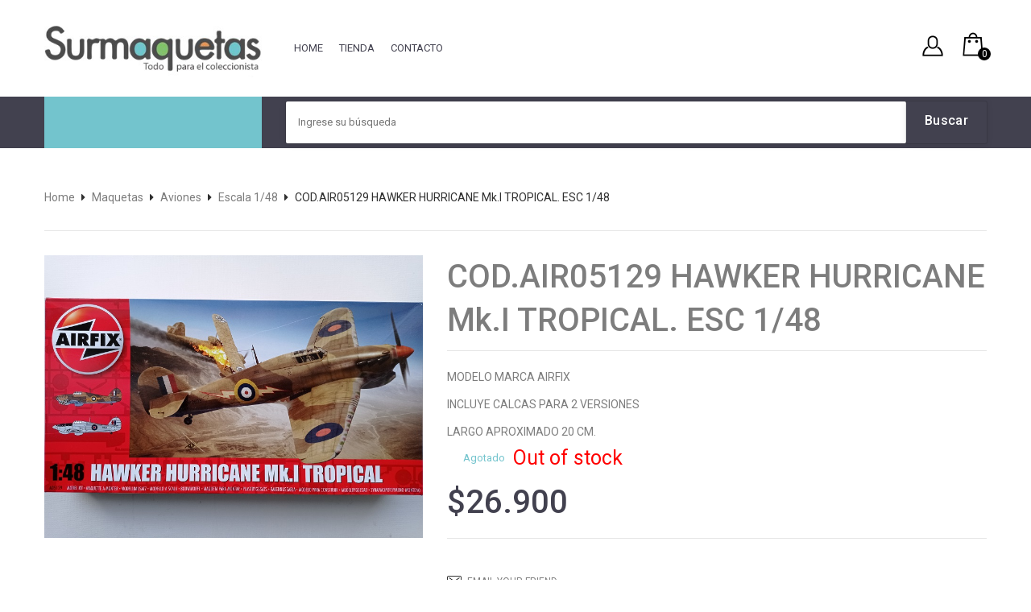

--- FILE ---
content_type: text/css
request_url: https://surmaquetas.cl/wp-content/themes/wendy/css/theme1.css?ver=1.0.0
body_size: 27450
content:
body {
  overflow-x: hidden;
}
a {
  color: #7d7d7d;
  -webkit-transition: all 0.4s ease 0s;
  transition: all 0.4s ease 0s;
}
a:hover {
  color: #73C4CD;
  text-decoration: none;
}
a:focus {
  color: #73C4CD;
  outline: none;
  text-decoration: none;
}
img {
  max-width: 100%;
  height: auto;
}
h1,
h2,
h3,
h4,
h5,
h6 {
  color: #42414f;
  font-family: Roboto, Arial, Helvetica, sans-serif;
  font-weight: 500;
  line-height: 1.35;
  margin: 0 0 5px;
}
big {
  font-size: 125%;
}
dd {
  margin-bottom: 24px;
}
ul,
ol {
  padding-left: 15px;
}
ul {
  list-style: disc;
}
ol {
  list-style: decimal;
}
li > ul,
li > ol {
  margin: 0 0 0 20px;
}
table {
  border-collapse: separate;
  border-color: #e5e5e5;
  border-spacing: 0;
  border-style: solid;
  border-width: 1px 0 0 1px;
  margin-bottom: 24px;
  width: 100%;
}
table th,
table td {
  border-bottom: 1px solid #e5e5e5;
  border-right: 1px solid #e5e5e5;
  padding: 10px;
}
caption {
  padding: 10px;
}
input.input-text:focus,
select:focus,
textarea:focus {
  border: 1px solid #5eb9f3 !important;
  box-shadow: inset 0 1px 2px #eee;
}
.wrapper {
  margin: 0 auto;
  position: relative;
}
.wrapper.box-layout {
  max-width: 1230px;
}
.wrapper .page-wrapper {
  float: left;
  width: 100%;
}
.front-page .wpb_content_element {
  margin-bottom: 18px;
}
.front-page .wpb_content_element .wpb_wrapper > h3 {
  font-size: 20px;
  margin: 0;
  width: 100%;
}
.front-page .slick-slider .slick-list {
  padding-top: 0;
}
.front-page .slick-slider button.slick-prev,
.front-page .slick-slider button.slick-next {
  top: -50px;
}
.front-page .vc_row {
  margin-bottom: 50px;
}
.front-page .vc_row .row-container {
  display: block;
  margin: 0 auto;
  max-width: 1200px;
  width: 100%;
}
.front-page .alignnone {
  margin: 0;
}
.front-page .aligncenter {
  margin: 0;
}
.front-page .alignright {
  margin: 0;
}
.front-page .alignleft {
  margin: 0;
}
.section {
  -webkit-transition: all 1.5s ease;
  transition: all 1.5s ease;
}
.global-table {
  display: table;
  width: 100%;
}
.global-table .global-row {
  display: table-row;
}
.global-table .global-row .global-cell {
  display: table-cell;
  vertical-align: middle;
}
.group_table {
  float: left;
  width: 100%;
}
.group_table .group-row {
  float: left;
  margin: 0 0 10px;
  width: 100%;
}
.fancybox-title {
  font-family: Roboto, Arial, Helvetica, sans-serif;
  font-size: 14px;
}
.fancybox-social {
  display: inline-block;
  float: right;
  text-align: right;
}
.widget_wysija {
  position: relative;
}
.formError {
  left: 0 !important;
  top: 40px !important;
}
.wrapper .slick-slider {
  margin-bottom: 0;
}
.wrapper .slick-slider .slick-list {
  padding-top: 35px;
}
.wrapper .slick-slider .slick-slide {
  text-align: center;
}
.wrapper .slick-slider button {
  height: 51px;
  position: absolute;
  right: 15px;
  text-align: center;
  text-indent: -9999px;
  top: -14px;
  width: 51px;
  z-index: 2;
  -webkit-transition: all 0.3s ease;
  transition: all 0.3s ease;
  background: #e6e6e6 url(../images/owl-controls.png) no-repeat;
}
.wrapper .slick-slider button.slick-prev {
  left: auto;
  right: 70px;
}
.wrapper .slick-slider button:hover {
  background-color: #73C4CD;
}
.wrapper .slick-slider button.slick-disabled {
  background-color: #cdcdcd;
}
.wrapper .slick-slider button.slick-next {
  background-position: 100% 0;
}
.logo {
  margin: 0;
}
.logo a {
  display: inline-block;
  max-width: 100%;
}
.widget-separator {
  float: left;
  width: 100%;
  height: 1px;
}
.roadtip {
  background: #73C4CD;
  color: #fff;
  display: block;
  float: left;
  font-size: 11px;
  left: 0;
  padding: 3px 8px;
  position: absolute;
  top: -35px;
  white-space: nowrap;
  width: auto;
  z-index: 2;
}
.roadtip:after {
  background: none;
  border-left: 5px solid transparent;
  border-right: 5px solid transparent;
  border-top: 6px solid #73C4CD;
  bottom: -6px;
  content: "";
  display: block;
  height: 0;
  left: 50%;
  margin-left: -5px;
  position: absolute;
  transform: none;
  width: 0;
}
.woocommerce .product-wrapper .onsale,
.woocommerce .single-product-image .onsale {
  background: none;
  border-radius: 0;
  box-shadow: none;
  color: #FFFFFF;
  font-family: Roboto, Arial, Helvetica, sans-serif;
  font-size: 13px;
  font-weight: bold;
  height: 50px;
  left: 6px;
  line-height: 50px;
  padding: 0;
  position: absolute;
  text-align: center;
  text-shadow: none;
  top: 8px;
  width: 50px;
  z-index: 3;
}
.woocommerce .product-wrapper .onsale .sale-bg,
.woocommerce .single-product-image .onsale .sale-bg {
  background: #E32916;
  border-radius: 100%;
  display: block;
  height: 50px;
  left: 0;
  position: absolute;
  top: 0;
  width: 50px;
  z-index: 1;
}
.woocommerce .product-wrapper .onsale .sale-text,
.woocommerce .single-product-image .onsale .sale-text {
  position: relative;
  z-index: 2;
}
.price-box-small {
  display: none;
}
.actions-listview {
  display: none;
}
.widgettitleMixin {
  font-size: 14px;
  margin: 0 0 25px;
  text-transform: uppercase;
  width: 100%;
}
.widget-title {
  font-size: 14px;
  margin: 0 0 25px;
  text-transform: uppercase;
  width: 100%;
}
.woocommerce .ratings,
.woocommerce .woocommerce-product-rating,
.woocommerce-page .ratings,
.woocommerce-page .woocommerce-product-rating {
  float: left;
  margin: 0;
  text-align: center;
  width: 100%;
}
.woocommerce .ratings .star-rating,
.woocommerce .woocommerce-product-rating .star-rating,
.woocommerce-page .ratings .star-rating,
.woocommerce-page .woocommerce-product-rating .star-rating {
  display: inline-block;
  float: none;
  height: 12px;
  width: 57px;
}
.woocommerce .ratings .star-rating:before,
.woocommerce .woocommerce-product-rating .star-rating:before,
.woocommerce-page .ratings .star-rating:before,
.woocommerce-page .woocommerce-product-rating .star-rating:before {
  color: #bababa;
  content: "\f005\f005\f005\f005\f005";
  font-family: FontAwesome;
  font-size: 12px;
}
.woocommerce .ratings .star-rating span,
.woocommerce .woocommerce-product-rating .star-rating span,
.woocommerce-page .ratings .star-rating span,
.woocommerce-page .woocommerce-product-rating .star-rating span {
  display: inline-block;
  height: 12px;
  width: 57px;
}
.woocommerce .ratings .star-rating span:before,
.woocommerce .woocommerce-product-rating .star-rating span:before,
.woocommerce-page .ratings .star-rating span:before,
.woocommerce-page .woocommerce-product-rating .star-rating span:before {
  color: #898989;
  content: "\f005\f005\f005\f005\f005";
  font-family: FontAwesome;
  font-size: 12px;
}
#yith-wcwl-popup-message {
  background: #73C4CD;
  border: none;
  border-radius: 0;
  color: #fff;
  padding: 0 20px;
}
.atc-notice-wrapper {
  background: #fff;
  box-shadow: 0 2px 3px rgba(0,0,0,0.3);
  display: none;
  left: 50%;
  margin-left: -160px;
  max-width: 100%;
  position: fixed;
  top: 40%;
  width: 320px;
  z-index: 1000;
  border: 1px solid #e5e5e5;
}
.atc-notice-wrapper .close {
  color: #42414f;
  font-size: 22px;
  opacity: 1;
  position: absolute;
  right: 5px;
  top: 5px;
  -webkit-transition: color 0.3s ease;
  transition: color 0.3s ease;
}
.atc-notice-wrapper .close:hover {
  color: #73C4CD;
}
.atc-notice-wrapper h3 {
  border-bottom: 1px solid #e5e5e5;
  font-size: 16px;
  margin: 0 0 10px;
  padding: 10px 0;
  text-align: center;
  text-transform: uppercase;
}
.atc-notice-wrapper .product-wrapper {
  float: left;
  padding: 0 10px;
  width: 100%;
}
.atc-notice-wrapper .product-image {
  float: left;
  width: 25%;
}
.atc-notice-wrapper .product-info {
  float: left;
  padding-left: 20px;
  width: 75%;
}
.atc-notice-wrapper .product-info h4 {
  font-size: 15px;
  margin: 0 0 10px;
}
.atc-notice-wrapper .product-info .price {
  float: left;
  margin: 0;
  width: 100%;
}
.atc-notice-wrapper .product-info .price .special-price {
  color: #73C4CD;
  font-size: 18px;
  font-weight: bold;
}
.atc-notice-wrapper .product-info .price .old-price {
  color: #bababa;
  font-size: 16px;
  margin-left: 10px;
  text-decoration: line-through;
}
.atc-notice-wrapper .buttons {
  background: #e5e5e5;
  float: left;
  margin: 10px 0 0;
  padding: 10px;
  width: 100%;
}
.atc-notice-wrapper .buttons .button {
  background: #73C4CD;
  border: none;
  border-radius: 0;
  box-shadow: none;
  color: #fff;
  display: inline-block;
  float: right;
  height: 30px;
  line-height: 30px;
  padding: 0 20px;
  text-shadow: none;
}
.atc-notice-wrapper .buttons .button:hover {
  background: #4db4c0;
  color: #fff;
}
body.quickview {
  overflow: hidden;
}
.quickview-wrapper {
  background: rgba(0,0,0,0.5);
  bottom: 0;
  height: 100%;
  left: 0;
  opacity: 0;
  overflow-y: auto;
  position: fixed;
  right: 0;
  top: 0;
  visibility: hidden;
  width: 100%;
  z-index: 12000;
  -webkit-transition: all 0.5s ease;
  transition: all 0.5s ease;
}
.quickview-wrapper.open {
  opacity: 1;
  visibility: visible;
}
.quickview-wrapper.open .quick-modal {
  top: 0;
}
.quickview-wrapper .quick-modal {
  background-color: #fff;
  background-position: center center;
  background-repeat: no-repeat;
  margin: 5% auto;
  max-width: 96%;
  min-height: 300px;
  padding: 20px;
  position: relative;
  top: -500px;
  width: 870px;
  z-index: 1000;
  -webkit-transition: all 0.5s ease;
  transition: all 0.5s ease;
}
.quickview-wrapper .quick-modal.loading {
  background-image: url('../images/loading.gif');
}
.quickview-wrapper .quick-modal .closeqv {
  border: 1px solid #42414f;
  border-radius: 60px;
  color: #42414f;
  cursor: pointer;
  display: block;
  height: 30px;
  line-height: 28px;
  position: absolute;
  right: 10px;
  text-align: center;
  top: 10px;
  width: 30px;
  z-index: 2;
  -webkit-transition: all 0.3s ease;
  transition: all 0.3s ease;
}
.quickview-wrapper .quick-modal .closeqv:hover {
  border: 1px solid #73C4CD;
  color: #73C4CD;
}
.quickview-wrapper #quickview-content {
  background: #fff;
}
.quickview-wrapper #quickview-content .product-images {
  float: left;
  width: 40%;
}
.quickview-wrapper #quickview-content .product-images .quick-thumbnails {
  float: left;
  width: 100%;
}
.quickview-wrapper #quickview-content .product-images .quick-thumbnails .slick-prev,
.quickview-wrapper #quickview-content .product-images .quick-thumbnails .slick-next {
  height: 30px;
  margin-top: -15px;
  width: 30px;
}
.quickview-wrapper #quickview-content .product-images .quick-thumbnails .slick-prev {
  left: 0;
}
.quickview-wrapper #quickview-content .product-images .quick-thumbnails .slick-next {
  right: 0;
}
.quickview-wrapper #quickview-content .product-images .quick-thumbnails .slick-prev:before,
.quickview-wrapper #quickview-content .product-images .quick-thumbnails .slick-next:before {
  color: #999;
  display: block;
  font-size: 30px;
  height: 30px;
  width: 30px;
}
.quickview-wrapper #quickview-content .product-images .main-image {
  float: left;
  margin-bottom: 10px;
  width: 100%;
}
.quickview-wrapper #quickview-content .product-images .main-image img {
  box-shadow: none;
}
.quickview-wrapper #quickview-content .product-info {
  float: left;
  padding-left: 30px;
  width: 60%;
}
.quickview-wrapper #quickview-content .product-info h1 {
  font-size: 22px;
  font-weight: normal;
  margin: 0 0 20px;
}
.quickview-wrapper #quickview-content .product-info .price-box {
  float: left;
  margin: 0 0 12px;
  width: 100%;
}
.quickview-wrapper #quickview-content .product-info .price-box p {
  margin: 0;
}
.quickview-wrapper #quickview-content .product-info .price-box .special-price {
  color: #73C4CD;
  font-size: 24px;
}
.quickview-wrapper #quickview-content .product-info .price-box .old-price {
  display: none;
}
.quickview-wrapper #quickview-content .product-info .see-all {
  color: #42414f;
  display: inline-block;
  margin-bottom: 40px;
  text-decoration: underline;
  width: 100%;
}
.quickview-wrapper #quickview-content .product-info .see-all:hover {
  color: #73C4CD;
}
.quickview-wrapper #quickview-content .product-info .quick-add-to-cart {
  border-bottom: 1px solid #e5e5e5;
  float: left;
  margin: 0 0 20px;
  padding: 0 0 38px;
  width: 100%;
}
.quickview-wrapper #quickview-content .product-info .quick-add-to-cart .product_title,
.quickview-wrapper #quickview-content .product-info .quick-add-to-cart .price-box {
  display: none;
}
.quickview-wrapper #quickview-content .product-info .quick-add-to-cart .woocommerce-product-rating {
  float: left;
  margin: 0 0 20px;
  width: 100%;
}
.quickview-wrapper #quickview-content .product-info .quick-add-to-cart .woocommerce-product-rating .star-rating {
  color: #898989;
  float: left;
  font-size: 10px;
  height: 12px;
  margin-right: 5px;
  margin-top: 3px;
}
.quickview-wrapper #quickview-content .product-info .quick-add-to-cart .woocommerce-product-rating .star-rating:before {
  color: #b7b7b7;
}
.quickview-wrapper #quickview-content .product-info .quick-add-to-cart .woocommerce-product-rating a.woocommerce-review-link {
  color: #42414f;
  float: left;
  font-style: italic;
  line-height: 14px;
  text-decoration: underline;
}
.quickview-wrapper #quickview-content .product-info .quick-add-to-cart .woocommerce-product-rating a.woocommerce-review-link:hover {
  color: #73C4CD;
}
.quickview-wrapper #quickview-content .product-info .quick-add-to-cart .cart {
  float: left;
  margin-bottom: 10px;
  width: 100%;
}
.quickview-wrapper #quickview-content .product-info .quick-add-to-cart .cart .quantity {
  border: 1px solid #e5e5e5;
  float: left;
  height: 43px;
  margin-right: 15px;
  width: auto;
}
.quickview-wrapper #quickview-content .product-info .quick-add-to-cart .cart .quantity .input-text {
  border: none;
  color: #7d7d7d;
  font-family: Roboto, Arial, Helvetica, sans-serif;
  font-size: 14px;
  font-weight: normal;
  height: 41px;
  width: 50px;
}
.quickview-wrapper #quickview-content .product-info .quick-add-to-cart .cart .button {
  color: #fff;
  background: #73C4CD;
  border: none;
  border-radius: 0;
  box-shadow: none;
  font-family: Roboto, Arial, Helvetica, sans-serif;
  font-size: 14px;
  font-weight: bold;
  height: 43px;
  line-height: 43px;
  padding: 0 70px;
  text-shadow: none;
  text-transform: uppercase;
  -webkit-transition: all 0.3s ease;
  transition: all 0.3s ease;
}
.quickview-wrapper #quickview-content .product-info .quick-add-to-cart .cart .button:hover {
  background: #42414f;
}
.quickview-wrapper #quickview-content .product-info .quick-add-to-cart .cart .variations {
  float: left;
  width: 100%;
}
.quickview-wrapper #quickview-content .product-info .quick-add-to-cart .cart .variations .variant {
  float: left;
  padding: 0 0 17px;
  width: 100%;
}
.quickview-wrapper #quickview-content .product-info .quick-add-to-cart .cart .variations .label {
  display: block;
  font-size: 14px;
  padding: 0 0 5px;
  text-align: left;
}
.quickview-wrapper #quickview-content .product-info .quick-add-to-cart .cart .variations .label label {
  color: #7d7d7d;
  font-weight: normal;
  line-height: 27px;
  margin: 0;
}
.quickview-wrapper #quickview-content .product-info .quick-add-to-cart .cart .variations select {
  border: 1px solid #e5e5e5;
  height: 27px;
  line-height: 27px;
  margin-right: 10px;
  width: auto;
}
.quickview-wrapper #quickview-content .product-info .quick-add-to-cart .cart .variations .reset_variations {
  line-height: 27px;
}
.quickview-wrapper #quickview-content .product-info .quick-add-to-cart .cart .single_variation {
  float: left;
  margin-bottom: 15px;
  width: 100%;
}
.quickview-wrapper #quickview-content .product-info .quick-add-to-cart .cart .single_variation .price {
  color: #7d7d7d;
}
.quickview-wrapper #quickview-content .product-info .quick-add-to-cart .cart .single_variation .price del {
  color: #42414f;
  font-size: 18px;
  text-decoration: line-through;
}
.quickview-wrapper #quickview-content .product-info .quick-add-to-cart .cart .single_variation .price ins {
  color: #73C4CD;
  font-size: 24px;
  text-decoration: none;
}
.quickview-wrapper #quickview-content .product-info .quick-add-to-cart .product_meta {
  display: none;
}
.quickview-wrapper #quickview-content .product-info .quick-add-to-cart .yith-wcwl-add-to-wishlist {
  color: #42414f;
  float: left;
  font-size: 12px;
  margin: 0;
  width: 100%;
}
.quickview-wrapper #quickview-content .product-info .quick-add-to-cart .yith-wcwl-add-to-wishlist .feedback {
  display: none;
}
.quickview-wrapper #quickview-content .product-info .quick-add-to-cart .yith-wcwl-add-to-wishlist a {
  color: #42414f;
  float: left;
  text-decoration: underline;
}
.quickview-wrapper #quickview-content .product-info .quick-add-to-cart .yith-wcwl-add-to-wishlist a:hover {
  color: #73C4CD;
}
.quickview-wrapper #quickview-content .product-info .quick-desc {
  border-bottom: 1px solid #e5e5e5;
  color: #42414f;
  float: left;
  font-size: 14px;
  line-height: 21px;
  margin: 0 0 25px;
  padding: 0 0 15px;
  width: 100%;
}
.quickview-wrapper #quickview-content .product-info .quick-desc ul,
.quickview-wrapper #quickview-content .product-info .quick-desc ol {
  margin: 0 0 10px;
  padding: 0;
}
.quickview-wrapper #quickview-content .product-info .quick-desc ul li,
.quickview-wrapper #quickview-content .product-info .quick-desc ol li {
  list-style: none;
  margin: 0 0 5px;
}
.quickview-wrapper #quickview-content .product-info .quick-desc ul li:before,
.quickview-wrapper #quickview-content .product-info .quick-desc ol li:before {
  content: "\f00c";
  display: inline-block;
  font-family: FontAwesome;
  margin-right: 6px;
}
.quickview-wrapper #quickview-content .widget {
  float: left;
  width: 100%;
}
.quickview-wrapper #quickview-content .widget .widget-title {
  background: none;
  color: #42414f;
  float: left;
  font-size: 16px;
  line-height: 30px;
  margin: 0 0 5px;
  text-align: left;
  text-transform: none;
  width: 100%;
}
.quickview-wrapper #quickview-content .widget .social-icons {
  float: left;
  margin: 0;
  padding: 0;
}
.quickview-wrapper #quickview-content .widget .social-icons li {
  float: left;
  line-height: 30px;
  list-style: none;
  margin-right: 10px;
}
.quickview-wrapper #quickview-content .widget .social-icons li .social-icon {
  border: 1px solid #e5e5e5;
  border-radius: 3px;
  color: #42414f;
  display: inline-block;
  font-size: 18px;
  line-height: 28px;
  text-align: center;
  width: 40px;
}
.quickview-wrapper #quickview-content .widget .social-icons li .social-icon:hover {
  color: #fff;
}
.quickview-wrapper #quickview-content .widget .social-icons li .social-icon.facebook:hover {
  background: #3B579D;
  border: 1px solid #3B579D;
}
.quickview-wrapper #quickview-content .widget .social-icons li .social-icon.twitter:hover {
  background: #3ACAFF;
  border: 1px solid #3ACAFF;
}
.quickview-wrapper #quickview-content .widget .social-icons li .social-icon.pinterest:hover {
  background: #CB2027;
  border: 1px solid #CB2027;
}
.quickview-wrapper #quickview-content .widget .social-icons li .social-icon.tumblr:hover {
  background: #304E6C;
  border: 1px solid #304E6C;
}
.quickview-wrapper #quickview-content .widget .social-icons li .social-icon.gplus:hover {
  background: #D11717;
  border: 1px solid #D11717;
}
.quickview-wrapper #quickview-content .widget .social-icons li .social-icon.linkedin:hover {
  background: #0097BD;
  border: 1px solid #0097BD;
}
.header-container {
  color: #bababa;
  float: left;
  width: 100%;
  background: #fff;
}
.header-container .widget-title,
.header-container .widgettitle {
  display: none;
}
.header-container .top-link {
  position: absolute;
  right: 15px;
  top: 40px;
}
.header-container .top-link .header-login-form {
  float: left;
  margin-right: 20px;
  position: relative;
}
.header-container .top-link .header-login-form .lock-icon {
  font-size: 0;
  position: relative;
  z-index: 1;
  display: block;
  cursor: pointer;
  text-transform: capitalize;
  color: #454545;
  background: url(../images/my_account.png) no-repeat 0 4px;
  width: 30px;
  height: 35px;
}
.header-container .top-link .header-login-form .acc-form {
  background: #fff;
  box-shadow: 0 2px 3px rgba(0,0,0,0.3);
  color: #42414f;
  font-family: Roboto, Arial, Helvetica, sans-serif;
  font-size: 14px;
  height: 0;
  line-height: 1.5;
  overflow: hidden;
  padding: 0;
  position: absolute;
  right: 0;
  top: 35px;
  width: 300px;
  z-index: 12000;
}
.header-container .top-link .header-login-form .acc-form .acc-form-inner {
  float: left;
  width: 100%;
}
.header-container .top-link .header-login-form .acc-form .acc-form-inner .acc-form-padding {
  padding: 20px;
  border: 1px solid #e5e5e5;
  float: left;
  width: 100%;
}
.header-container .top-link .header-login-form .acc-form .acc-form-inner .acc-form-padding #top-loginform {
  overflow: hidden;
}
.header-container .top-link .header-login-form .acc-form .acc-form-inner .acc-form-padding #top-loginform .login-username,
.header-container .top-link .header-login-form .acc-form .acc-form-inner .acc-form-padding #top-loginform .login-password {
  margin: 0 0 15px;
}
.header-container .top-link .header-login-form .acc-form .acc-form-inner .acc-form-padding #top-loginform .login-username label,
.header-container .top-link .header-login-form .acc-form .acc-form-inner .acc-form-padding #top-loginform .login-password label {
  display: block;
  font-weight: 400;
}
.header-container .top-link .header-login-form .acc-form .acc-form-inner .acc-form-padding #top-loginform .login-username input,
.header-container .top-link .header-login-form .acc-form .acc-form-inner .acc-form-padding #top-loginform .login-password input {
  width: 100%;
  border: 1px solid #e5e5e5;
  height: 35px;
  padding: 0 0 0 10px;
}
.header-container .top-link .header-login-form .acc-form .acc-form-inner .acc-form-padding #top-loginform .login-remember {
  display: inline-block;
}
.header-container .top-link .header-login-form .acc-form .acc-form-inner .acc-form-padding #top-loginform .login-remember label {
  font-weight: 400;
}
.header-container .top-link .header-login-form .acc-form .acc-form-inner .acc-form-padding #top-loginform .login-submit {
  float: left;
  margin-right: 20px;
}
.header-container .top-link .header-login-form .acc-form .acc-form-inner .acc-form-padding #top-loginform .login-submit input {
  background: none;
  border: 1px solid #e5e5e5;
  padding: 5px 25px;
  color: #7d7d7d;
  text-transform: uppercase;
}
.header-container .top-link .header-login-form .acc-form .acc-form-inner .acc-form-padding #top-loginform .login-submit input:hover {
  background: #73C4CD;
  color: #fff;
}
.header-container .top-link .header-login-form .acc-form .acc-form-inner .acc-form-padding .acc-link {
  margin: 15px 0 0;
  padding: 15px 0 0;
  border-top: 1px solid #e5e5e5;
}
.header-container .top-link .header-login-form .acc-form .acc-form-inner .acc-form-padding .acc-link a {
  float: right;
}
.header-container .top-link .header-login-form .acc-form .acc-form-inner .acc-form-padding .acc-link a.lost-pwlink {
  float: left;
}
.header-container .top-link .header-login-form .acc-form .acc-form-inner .acc-form-padding .acc-buttons {
  margin: 10px 0 0;
}
.header-container .top-link .header-login-form .acc-form .acc-form-inner .acc-form-padding .acc-buttons a.logout-link {
  margin-right: 20px;
}
.header-container .widget_shopping_cart .widget_shopping_cart_content {
  float: right;
  position: relative;
}
.header-container .widget_shopping_cart .widget_shopping_cart_content .cart-toggler a {
  position: relative;
  float: left;
  height: 35px;
  width: 30px;
  display: block;
  background: url(../images/topcart.png) no-repeat 0 0;
}
.header-container .widget_shopping_cart .widget_shopping_cart_content .cart-toggler a .cart-quantity {
  min-width: 16px;
  height: 16px;
  display: block;
  border-radius: 100%;
  background: #000;
  color: #fff;
  text-align: center;
  line-height: 16px;
  font-size: 12px;
  position: absolute;
  bottom: 0;
  right: -5px;
}
.header-container .widget_shopping_cart .widget_shopping_cart_content .mini_cart_content {
  background: #fff;
  box-shadow: 0 2px 3px rgba(0,0,0,0.3);
  color: #42414f;
  font-family: Roboto, Arial, Helvetica, sans-serif;
  font-size: 14px;
  height: 0;
  line-height: 1.5;
  overflow: hidden;
  padding: 0;
  position: absolute;
  right: 0;
  top: 35px;
  width: 300px;
  z-index: 12000;
}
.header-container .widget_shopping_cart .widget_shopping_cart_content .mini_cart_content .mini_cart_inner {
  border: 1px solid #e5e5e5;
  float: left;
  padding: 15px 5px;
  width: 100%;
}
.header-container .widget_shopping_cart .widget_shopping_cart_content .mini_cart_content ul.cart_list {
  float: left;
  margin-bottom: 10px;
  width: 100%;
}
.header-container .widget_shopping_cart .widget_shopping_cart_content .mini_cart_content ul.cart_list li {
  overflow: hidden;
  padding: 10px;
  -webkit-transition: all 0.3s ease;
  transition: all 0.3s ease;
}
.header-container .widget_shopping_cart .widget_shopping_cart_content .mini_cart_content ul.cart_list li .product-image {
  border: 1px solid #e5e5e5;
  float: left;
  position: relative;
  width: 50px;
}
.header-container .widget_shopping_cart .widget_shopping_cart_content .mini_cart_content ul.cart_list li .product-image img {
  box-shadow: none;
  width: 50px;
}
.header-container .widget_shopping_cart .widget_shopping_cart_content .mini_cart_content ul.cart_list li .product-image .quantity {
  background: -webkit-linear-gradient(#626262,#2f2f2f);
  background: -o-linear-gradient(#626262,#2f2f2f);
  background: -moz-linear-gradient(#626262,#2f2f2f);
  background: linear-gradient(#626262,#2f2f2f);
  border-radius: 40px;
  color: #fff;
  font-family: Roboto, Arial, Helvetica, sans-serif;
  font-size: 11px;
  font-weight: bold;
  height: 20px;
  left: -10px;
  line-height: 20px;
  overflow: visible;
  position: absolute;
  text-align: center;
  top: -10px;
  width: 20px;
  z-index: 1;
}
.header-container .widget_shopping_cart .widget_shopping_cart_content .mini_cart_content ul.cart_list li .product-image:hover {
  border: 1px solid #73C4CD;
}
.header-container .widget_shopping_cart .widget_shopping_cart_content .mini_cart_content ul.cart_list li .product-details {
  margin-left: 60px;
  position: relative;
}
.header-container .widget_shopping_cart .widget_shopping_cart_content .mini_cart_content ul.cart_list li .product-details .product-name {
  color: #42414f;
  font-size: 13px;
  font-weight: normal;
  line-height: 20px;
  margin: 0 0 5px;
  width: 190px;
  text-align: left;
}
.header-container .widget_shopping_cart .widget_shopping_cart_content .mini_cart_content ul.cart_list li .product-details .product-name:hover {
  color: #73C4CD;
}
.header-container .widget_shopping_cart .widget_shopping_cart_content .mini_cart_content ul.cart_list li .product-details .variation {
  border: none;
  display: none;
  float: left;
  padding: 2px 0 0;
}
.header-container .widget_shopping_cart .widget_shopping_cart_content .mini_cart_content ul.cart_list li .product-details .remove {
  background: none;
  color: #42414f !important;
  display: block;
  font-size: 18px;
  left: auto;
  position: absolute;
  right: 0;
  top: 15px;
  z-index: 1;
}
.header-container .widget_shopping_cart .widget_shopping_cart_content .mini_cart_content ul.cart_list li .product-details .remove:hover {
  color: #73C4CD !important;
}
.header-container .widget_shopping_cart .widget_shopping_cart_content .mini_cart_content ul.cart_list li .product-details .quantity {
  color: #7d7d7d;
  float: left;
  text-align: left;
  width: 100%;
}
.header-container .widget_shopping_cart .widget_shopping_cart_content .mini_cart_content .total {
  border: none;
  color: #7d7d7d;
  float: left;
  font-size: 12px;
  line-height: 40px;
  margin: 0 0 15px;
  padding: 0 10px;
  text-align: left;
  text-transform: uppercase;
  width: 100%;
}
.header-container .widget_shopping_cart .widget_shopping_cart_content .mini_cart_content .total .amount {
  float: right;
  font-size: 18px;
}
.header-container .widget_shopping_cart .widget_shopping_cart_content .mini_cart_content .buttons {
  float: right;
  margin: 0;
  padding: 0 10px 0 0;
}
.header-container .widget_shopping_cart .widget_shopping_cart_content .mini_cart_content .buttons a {
  background: #42414f;
  border: none;
  border-radius: 0;
  box-shadow: none;
  color: #fff;
  display: inline-block;
  font-family: Roboto, Arial, Helvetica, sans-serif;
  font-size: 12px;
  font-weight: normal;
  height: 40px;
  line-height: 40px;
  padding: 0 15px;
  text-shadow: none;
  text-transform: uppercase;
  white-space: nowrap;
  -webkit-transition: all 0.3s ease;
  transition: all 0.3s ease;
}
.header-container .widget_shopping_cart .widget_shopping_cart_content .mini_cart_content .buttons a:hover {
  background: #73C4CD;
  color: #fff;
  text-shadow: none;
}
.header-container .widget_shopping_cart .widget_shopping_cart_content .mini_cart_content ul.cart_empty {
  margin: 0;
  padding: 0;
}
.header-container .widget_shopping_cart .widget_shopping_cart_content .mini_cart_content ul.cart_empty li {
  font-size: 12px;
  list-style: none;
  padding-left: 10px;
  text-align: left;
}
.header-container .widget_shopping_cart .widget_shopping_cart_content .mini_cart_content ul.cart_empty li.total {
  padding-top: 20px;
}
.header-container .widget_shopping_cart .widget_shopping_cart_content .mini_cart_content .loading {
  background-color: #fff;
  background-image: url('../images/loader.gif');
  background-repeat: no-repeat;
  background-position: center center;
  display: none;
  height: 100%;
  left: 0;
  opacity: 0.7;
  position: absolute;
  top: 0;
  width: 100%;
  z-index: 2;
}
.header-container .widget_shopping_cart .widget_shopping_cart_content .mini_cart_content.loading .loading {
  display: block;
}
.header-container .header {
  float: left;
  min-height: 110px;
  width: 100%;
}
.header-container .header .left-logo {
  background: #f3f3f3;
  padding: 35px 20px 35px 40px;
}
.header-container .header .header-search {
  background: #fff;
  float: right;
  height: 40px;
  position: relative;
  width: 100%;
  margin: 11px 0 0;
  border-radius: 30px;
}
.header-container .header .header-search .cate-toggler {
  color: #646464;
  cursor: pointer;
  float: left;
  font-family: Roboto, Arial, Helvetica, sans-serif;
  font-size: 11px;
  font-weight: 700;
  height: 100%;
  line-height: 40px;
  padding: 0 34px 0 20px;
  position: relative;
  text-transform: uppercase;
}
.header-container .header .header-search .cate-toggler:after {
  border-left: 5px solid transparent;
  border-right: 5px solid transparent;
  border-top: 5px solid;
  content: "";
  display: block;
  height: 0;
  position: absolute;
  right: 10px;
  top: 16px;
  width: 0;
}
.header-container .header .header-search .widget_product_categories {
  left: 0;
  position: absolute;
  top: 52px;
  z-index: 91001;
  text-align: left;
}
.header-container .header .header-search .widget_product_categories ul.product-categories {
  background: #fff;
  display: none;
  max-height: 300px;
  margin: 0;
  overflow-y: auto;
  padding: 5px 0;
  width: 200px;
  box-shadow: 0 2px 3px rgba(0,0,0,0.3);
}
.header-container .header .header-search .widget_product_categories ul.product-categories.open {
  display: block;
}
.header-container .header .header-search .widget_product_categories ul.product-categories li {
  list-style: none;
}
.header-container .header .header-search .widget_product_categories ul.product-categories li a {
  color: #42414f;
  display: block;
  font-family: Roboto, Arial, Helvetica, sans-serif;
  font-size: 14px;
  line-height: 26px;
  padding-left: 20px;
}
.header-container .header .header-search .widget_product_categories ul.product-categories li a:focus {
  text-decoration: none;
}
.header-container .header .header-search .widget_product_categories ul.product-categories li a.active,
.header-container .header .header-search .widget_product_categories ul.product-categories li a:hover {
  background-color: #f5f5f5;
  background-image: linear-gradient(to bottom,#f5f5f5 0%,#e8e8e8 100%);
  background-repeat: repeat-x;
}
.header-container .header .header-search .widget_product_categories ul.product-categories li.current-cat > a {
  background-color: #f5f5f5;
  background-image: linear-gradient(to bottom,#f5f5f5 0%,#e8e8e8 100%);
  background-repeat: repeat-x;
}
.header-container .header .header-search .widget_product_categories ul.product-categories li ul.children {
  margin: 0;
  padding-left: 10px;
}
.header-container .header .header-search .widget_product_categories ul.product-categories li ul.children a:before {
  content: "_";
  display: inline-block;
  margin-right: 3px;
}
.header-container .header .header-search .widget_product_categories ul.product-categories li ul.children ul.children a:before {
  content: "_ _";
  display: inline-block;
  margin-right: 3px;
}
.header-container .header .header-search .widget_product_categories ul.product-categories li ul.children ul.children ul.children a:before {
  content: "_ _ _";
  display: inline-block;
  margin-right: 3px;
}
.header-container .header .header-search .widget_product_categories ul.product-categories li ul.children ul.children ul.children ul.children a:before {
  content: "_ _ _ _";
  display: inline-block;
  margin-right: 3px;
}
.header-container .header .widget {
  float: left;
}
.header-container .header .widget.widget_product_search {
  float: none;
  width: auto;
}
.header-container .header .widget.widget_product_search #searchform label {
  display: none;
}
.header-container .header .widget.widget_product_search #searchform #ws {
  border-bottom: none;
  border-left: 1px solid #8e8b8c;
  border-right: none;
  border-top: none;
  color: #7d7d7d;
  float: left;
  font-family: Roboto, Arial, Helvetica, sans-serif;
  font-size: 12px;
  height: 32px;
  line-height: 35px;
  outline: none;
  padding: 0 0 0 20px;
  margin: 3px 0 0;
  width: 60%;
}
.header-container .header .widget.widget_product_search #searchform #wsearchsubmit {
  background: none;
  border: none;
  color: #fff;
  display: block;
  float: right;
  font-size: 14px;
  height: 47px;
  width: 47px;
  line-height: 47px;
  border-radius: 100%;
  background: #73C4CD;
  margin: 0;
  outline: none;
  padding: 0;
  text-align: center;
  position: absolute;
  right: 0;
  top: -3px;
}
.header-container .header .widget.widget_product_search #searchform #wsearchsubmit i {
  font-size: 16px;
}
.header-container .header .widget.widget_product_search #searchform #wsearchsubmit:hover {
  background: #4db4c0;
}
.header-container .header .widget.widget_shopping_cart {
  float: right;
}
.header-container .header .right-menu {
  width: auto !important;
}
.header-container .header .horizontal-menu {
  padding: 35px 0;
}
.header-container .header .horizontal-menu div.nav-menu > ul {
  margin: 0;
  padding: 0;
}
.header-container .header .horizontal-menu div.nav-menu > ul li {
  float: left;
  list-style: none;
  position: relative;
}
.header-container .header .horizontal-menu div.nav-menu > ul li:first-child a {
  border: none;
}
.header-container .header .horizontal-menu div.nav-menu > ul li.current_page_item > a,
.header-container .header .horizontal-menu div.nav-menu > ul li.current_page_ancestor > a,
.header-container .header .horizontal-menu div.nav-menu > ul li.current_page_parent > a {
  color: #73C4CD;
}
.header-container .header .horizontal-menu div.nav-menu > ul li:hover > ul,
.header-container .header .horizontal-menu div.nav-menu > ul li.sfHover > ul {
  display: block;
}
.header-container .header .horizontal-menu div.nav-menu > ul li:hover > a,
.header-container .header .horizontal-menu div.nav-menu > ul li.sfHover > a {
  color: #73C4CD;
}
.header-container .header .horizontal-menu div.nav-menu > ul li a {
  color: #42414f;
  display: block;
  font-family: Roboto, Arial, Helvetica, sans-serif;
  font-size: 13px;
  line-height: 50px;
  padding: 0 10px;
  position: relative;
  text-decoration: none;
  text-transform: uppercase;
}
.header-container .header .horizontal-menu div.nav-menu > ul li .children {
  background: #fff;
  display: none;
  left: 0;
  margin: 0;
  padding: 0;
  position: absolute;
  top: 100%;
  width: 220px;
  z-index: 99;
}
.header-container .header .horizontal-menu div.nav-menu > ul li .children li {
  border-top: 1px solid #e5e5e5;
  float: left;
  width: 100%;
}
.header-container .header .horizontal-menu div.nav-menu > ul li .children li:first-child {
  border: none;
}
.header-container .header .horizontal-menu div.nav-menu > ul li .children li.current_page_item > a,
.header-container .header .horizontal-menu div.nav-menu > ul li .children li.current_page_ancestor > a,
.header-container .header .horizontal-menu div.nav-menu > ul li .children li.current_page_parent > a {
  color: #73C4CD;
}
.header-container .header .horizontal-menu div.nav-menu > ul li .children li:hover > ul,
.header-container .header .horizontal-menu div.nav-menu > ul li .children li.sfHover > ul {
  display: block;
}
.header-container .header .horizontal-menu div.nav-menu > ul li .children li:hover > a,
.header-container .header .horizontal-menu div.nav-menu > ul li .children li.sfHover > a {
  color: #73C4CD;
}
.header-container .header .horizontal-menu div.nav-menu > ul li .children li a {
  border: none;
  color: #7d7d7d;
  float: left;
  font-family: Roboto, Arial, Helvetica, sans-serif;
  line-height: 42px;
  text-transform: none;
  width: 100%;
}
.header-container .header .horizontal-menu div.nav-menu > ul li .children li .children {
  top: 0;
  left: 100%;
}
.header-container .header .horizontal-menu .primary-menu-container {
  float: left;
  height: 50px;
  width: 100%;
}
.header-container .header .horizontal-menu .primary-menu-container ul.nav-menu {
  margin: 0;
  padding: 0;
}
.header-container .header .horizontal-menu .primary-menu-container ul.nav-menu li {
  float: left;
  list-style: none;
  position: relative;
}
.header-container .header .horizontal-menu .primary-menu-container ul.nav-menu li:first-child a {
  border: none;
}
.header-container .header .horizontal-menu .primary-menu-container ul.nav-menu li.current-menu-item > a,
.header-container .header .horizontal-menu .primary-menu-container ul.nav-menu li.current-menu-ancestor > a,
.header-container .header .horizontal-menu .primary-menu-container ul.nav-menu li.current-menu-parent > a {
  color: #73C4CD;
}
.header-container .header .horizontal-menu .primary-menu-container ul.nav-menu li:hover > ul,
.header-container .header .horizontal-menu .primary-menu-container ul.nav-menu li.sfHover > ul {
  display: block;
}
.header-container .header .horizontal-menu .primary-menu-container ul.nav-menu li:hover > a,
.header-container .header .horizontal-menu .primary-menu-container ul.nav-menu li.sfHover > a {
  color: #73C4CD;
}
.header-container .header .horizontal-menu .primary-menu-container ul.nav-menu li a {
  color: #42414f;
  display: block;
  font-family: Roboto, Arial, Helvetica, sans-serif;
  font-size: 13px;
  line-height: 50px;
  padding: 0 10px;
  position: relative;
  text-decoration: none;
  text-transform: uppercase;
}
.header-container .header .horizontal-menu .primary-menu-container ul.nav-menu li .sub-menu {
  background: #fff;
  display: none;
  left: 0;
  margin: 0;
  padding: 0;
  position: absolute;
  top: 100%;
  width: 220px;
  z-index: 99;
}
.header-container .header .horizontal-menu .primary-menu-container ul.nav-menu li .sub-menu li {
  border-top: 1px solid #e5e5e5;
  float: left;
  width: 100%;
}
.header-container .header .horizontal-menu .primary-menu-container ul.nav-menu li .sub-menu li:first-child {
  border: none;
}
.header-container .header .horizontal-menu .primary-menu-container ul.nav-menu li .sub-menu li.current-menu-item > a,
.header-container .header .horizontal-menu .primary-menu-container ul.nav-menu li .sub-menu li.current-menu-ancestor > a,
.header-container .header .horizontal-menu .primary-menu-container ul.nav-menu li .sub-menu li.current-menu-parent > a {
  color: #73C4CD;
}
.header-container .header .horizontal-menu .primary-menu-container ul.nav-menu li .sub-menu li:hover > ul,
.header-container .header .horizontal-menu .primary-menu-container ul.nav-menu li .sub-menu li.sfHover > ul {
  display: block;
}
.header-container .header .horizontal-menu .primary-menu-container ul.nav-menu li .sub-menu li:hover > a,
.header-container .header .horizontal-menu .primary-menu-container ul.nav-menu li .sub-menu li.sfHover > a {
  color: #73C4CD;
}
.header-container .header .horizontal-menu .primary-menu-container ul.nav-menu li .sub-menu li a {
  border: none;
  color: #7d7d7d;
  float: left;
  font-family: Roboto, Arial, Helvetica, sans-serif;
  line-height: 42px;
  text-transform: none;
  width: 100%;
}
.header-container .header .horizontal-menu .primary-menu-container ul.nav-menu li .sub-menu li .sub-menu {
  top: 0;
  left: 100%;
}
.header-container .header .horizontal-menu #primary > .menu_holder {
  width: 100%;
}
.header-container .header .horizontal-menu #primary > .menu_holder .menu_inner {
  width: 100%;
}
.header-container .header .horizontal-menu #primary > .menu_holder .menu_inner .nav_logo {
  display: none;
}
.header-container .header .horizontal-menu #primary > .menu_holder .menu_inner > ul {
  text-align: left;
}
.header-container .header .horizontal-menu #primary > .menu_holder .menu_inner > ul > li:first-child {
  background: none;
}
.header-container .header .horizontal-menu #primary > .menu_holder .menu_inner > ul > li.nav_search_box {
  display: none;
}
.header-container .header .horizontal-menu #primary > .menu_holder .menu_inner > ul > li:hover > a.item_link .link_text {
  color: #73C4CD;
}
.header-container .header .horizontal-menu #primary > .menu_holder .menu_inner > ul > li:hover > a.item_link i {
  color: #73C4CD;
}
.header-container .header .horizontal-menu #primary > .menu_holder .menu_inner > ul > li.current-menu-ancestor > a.item_link,
.header-container .header .horizontal-menu #primary > .menu_holder .menu_inner > ul > li.current-menu-item > a.item_link {
  background: none;
}
.header-container .header .horizontal-menu #primary > .menu_holder .menu_inner > ul > li.current-menu-ancestor > a.item_link .link_text,
.header-container .header .horizontal-menu #primary > .menu_holder .menu_inner > ul > li.current-menu-item > a.item_link .link_text {
  color: #73C4CD;
}
.header-container .header .horizontal-menu #primary > .menu_holder .menu_inner > ul > li.current-menu-ancestor > a.item_link i,
.header-container .header .horizontal-menu #primary > .menu_holder .menu_inner > ul > li.current-menu-item > a.item_link i {
  color: #73C4CD;
}
.header-container .header .horizontal-menu #primary > .menu_holder .menu_inner > ul > li.menu-item-has-children > a.item_link {
  padding-right: 20px;
}
.header-container .header .horizontal-menu #primary > .menu_holder .menu_inner > ul > li.menu-item-has-children > a.item_link:after {
  color: #42414f;
  content: "\f107";
  display: block;
  font-family: FontAwesome;
  position: absolute;
  right: 0;
  top: 0;
}
.header-container .header .horizontal-menu #primary > .menu_holder .menu_inner > ul > li.menu-item-has-children > a.item_link:hover:after {
  color: #73C4CD;
}
.header-container .header .horizontal-menu #primary > .menu_holder .menu_inner > ul > li > a.item_link {
  background: none !important;
  line-height: 50px;
  min-height: 50px;
  padding: 0 0 0 40px;
}
.header-container .header .horizontal-menu #primary > .menu_holder .menu_inner > ul > li > a.item_link .link_text {
  color: #42414f;
  font-family: Roboto, Arial, Helvetica, sans-serif;
  font-size: 14px;
  line-height: 50px;
  min-height: 50px;
  text-transform: uppercase;
  -webkit-transition: all 0.4s ease;
  transition: all 0.4s ease;
}
.header-container .header .horizontal-menu #primary > .menu_holder .menu_inner > ul > li > a.item_link i {
  color: #42414f;
  font-size: 14px;
  padding-right: 9px;
}
.header-container .header .horizontal-menu #primary > .menu_holder .menu_inner > ul > li > a.item_link:before {
  background: none;
}
.header-container .header .horizontal-menu #primary > .menu_holder .menu_inner > ul > li > a.item_link:after {
  display: none;
}
.header-container .header .horizontal-menu #primary > .menu_holder .menu_inner > ul > li > a.item_link:hover {
  background: none;
}
.header-container .header .horizontal-menu #primary > .menu_holder .menu_inner > ul > li > a.item_link:hover .link_text {
  color: #73C4CD;
}
.header-container .header .horizontal-menu #primary > .menu_holder .menu_inner > ul > li.default_dropdown ul.mega_dropdown {
  background: #292560;
  box-shadow: none;
  border: 2px solid #fff;
  margin: 0;
  padding: 0;
}
.header-container .header .horizontal-menu #primary > .menu_holder .menu_inner > ul > li.default_dropdown ul.mega_dropdown li {
  width: auto;
}
.header-container .header .horizontal-menu #primary > .menu_holder .menu_inner > ul > li.default_dropdown ul.mega_dropdown li:first-child {
  border-top: none;
}
.header-container .header .horizontal-menu #primary > .menu_holder .menu_inner > ul > li.default_dropdown ul.mega_dropdown li a.item_link {
  background: none;
  border: none;
  padding: 12px 25px;
  text-transform: none;
}
.header-container .header .horizontal-menu #primary > .menu_holder .menu_inner > ul > li.default_dropdown ul.mega_dropdown li a.item_link .link_text {
  color: #fff;
  font-family: Roboto, Arial, Helvetica, sans-serif;
  font-size: 12px;
  font-weight: normal;
}
.header-container .header .horizontal-menu #primary > .menu_holder .menu_inner > ul > li.default_dropdown ul.mega_dropdown li a.item_link i {
  color: #fff;
  font-size: 13px;
  padding-right: 9px;
  position: static;
}
.header-container .header .horizontal-menu #primary > .menu_holder .menu_inner > ul > li.default_dropdown ul.mega_dropdown li a.item_link:focus {
  background: none;
}
.header-container .header .horizontal-menu #primary > .menu_holder .menu_inner > ul > li.default_dropdown ul.mega_dropdown li a.item_link:before {
  display: none;
}
.header-container .header .horizontal-menu #primary > .menu_holder .menu_inner > ul > li.default_dropdown ul.mega_dropdown li a.item_link:hover {
  background: none;
}
.header-container .header .horizontal-menu #primary > .menu_holder .menu_inner > ul > li.default_dropdown ul.mega_dropdown li a.item_link:hover .link_text {
  color: #73C4CD;
}
.header-container .header .horizontal-menu #primary > .menu_holder .menu_inner > ul > li.default_dropdown ul.mega_dropdown li a.item_link:hover i {
  color: #73C4CD;
}
.header-container .header .horizontal-menu #primary > .menu_holder .menu_inner > ul > li.default_dropdown ul.mega_dropdown li:hover > a.item_link,
.header-container .header .horizontal-menu #primary > .menu_holder .menu_inner > ul > li.default_dropdown ul.mega_dropdown li.current-menu-ancestor > a.item_link,
.header-container .header .horizontal-menu #primary > .menu_holder .menu_inner > ul > li.default_dropdown ul.mega_dropdown li.current-menu-item > a.item_link {
  background: none;
}
.header-container .header .horizontal-menu #primary > .menu_holder .menu_inner > ul > li.default_dropdown ul.mega_dropdown li:hover > a.item_link .link_text,
.header-container .header .horizontal-menu #primary > .menu_holder .menu_inner > ul > li.default_dropdown ul.mega_dropdown li.current-menu-ancestor > a.item_link .link_text,
.header-container .header .horizontal-menu #primary > .menu_holder .menu_inner > ul > li.default_dropdown ul.mega_dropdown li.current-menu-item > a.item_link .link_text {
  color: #73C4CD;
}
.header-container .header .horizontal-menu #primary > .menu_holder .menu_inner > ul > li.default_dropdown ul.mega_dropdown li:hover > a.item_link i,
.header-container .header .horizontal-menu #primary > .menu_holder .menu_inner > ul > li.default_dropdown ul.mega_dropdown li.current-menu-ancestor > a.item_link i,
.header-container .header .horizontal-menu #primary > .menu_holder .menu_inner > ul > li.default_dropdown ul.mega_dropdown li.current-menu-item > a.item_link i {
  color: #73C4CD;
}
.header-container .header .horizontal-menu #primary > .menu_holder .menu_inner > ul > li.default_dropdown ul.mega_dropdown li:hover > .item_link *,
.header-container .header .horizontal-menu #primary > .menu_holder .menu_inner > ul > li.default_dropdown ul.mega_dropdown li.current-menu-ancestor > .item_link *,
.header-container .header .horizontal-menu #primary > .menu_holder .menu_inner > ul > li.default_dropdown ul.mega_dropdown li.current-menu-item > .item_link * {
  color: #73C4CD;
}
.header-container .header .horizontal-menu #primary > .menu_holder .menu_inner > ul > li.multicolumn_dropdown > ul.mega_dropdown {
  background: #292560;
  box-shadow: none;
  border: 2px solid #fff;
  margin: 0;
  padding: 10px;
}
.header-container .header .horizontal-menu #primary > .menu_holder .menu_inner > ul > li.multicolumn_dropdown > ul.mega_dropdown > li {
  padding: 0 15px;
}
.header-container .header .horizontal-menu #primary > .menu_holder .menu_inner > ul > li.multicolumn_dropdown > ul.mega_dropdown > li a {
  background: none;
  padding: 0;
  text-transform: none;
}
.header-container .header .horizontal-menu #primary > .menu_holder .menu_inner > ul > li.multicolumn_dropdown > ul.mega_dropdown > li a i {
  color: #fff;
  font-size: 13px;
  height: 36px;
  line-height: 36px;
  padding-right: 9px;
  position: static;
}
.header-container .header .horizontal-menu #primary > .menu_holder .menu_inner > ul > li.multicolumn_dropdown > ul.mega_dropdown > li a .link_text {
  color: #fff;
  font-family: Roboto, Arial, Helvetica, sans-serif;
  font-size: 12px;
  font-weight: normal;
  line-height: 36px;
}
.header-container .header .horizontal-menu #primary > .menu_holder .menu_inner > ul > li.multicolumn_dropdown > ul.mega_dropdown > li a:focus {
  background: none;
}
.header-container .header .horizontal-menu #primary > .menu_holder .menu_inner > ul > li.multicolumn_dropdown > ul.mega_dropdown > li a:before {
  display: none;
}
.header-container .header .horizontal-menu #primary > .menu_holder .menu_inner > ul > li.multicolumn_dropdown > ul.mega_dropdown > li a:hover {
  background: none;
}
.header-container .header .horizontal-menu #primary > .menu_holder .menu_inner > ul > li.multicolumn_dropdown > ul.mega_dropdown > li a:hover .link_text {
  color: #73C4CD;
}
.header-container .header .horizontal-menu #primary > .menu_holder .menu_inner > ul > li.multicolumn_dropdown > ul.mega_dropdown > li a:hover i {
  color: #73C4CD;
}
.header-container .header .horizontal-menu #primary > .menu_holder .menu_inner > ul > li.multicolumn_dropdown > ul.mega_dropdown > li > a {
  background: none;
  border-bottom: 1px solid #f2f2f2;
  margin: 0 0 10px;
  text-transform: uppercase;
}
.header-container .header .horizontal-menu #primary > .menu_holder .menu_inner > ul > li.multicolumn_dropdown > ul.mega_dropdown > li > a .link_text {
  font-weight: bold;
}
.header-container .header .horizontal-menu #primary > .menu_holder .menu_inner > ul > li.multicolumn_dropdown > ul.mega_dropdown > li > a:before {
  display: none;
}
.header-container .header .horizontal-menu #primary > .menu_holder .menu_inner > ul > li.multicolumn_dropdown > ul.mega_dropdown > li > a:hover .link_text {
  color: #73C4CD;
}
.header-container .header .horizontal-menu #primary > .menu_holder .menu_inner > ul > li.multicolumn_dropdown > ul.mega_dropdown li.current-menu-item > .item_link * {
  color: #73C4CD;
}
.header-container .header .horizontal-menu #primary > .menu_holder .menu_inner > ul > li.widgets_dropdown > ul.mega_dropdown {
  background: #292560;
  box-shadow: none;
  border: 2px solid #fff;
  margin: 0;
  padding: 10px;
}
.header-container .header .horizontal-menu #primary > .menu_holder .menu_inner > ul > li.widgets_dropdown > ul.mega_dropdown > li {
  padding: 0 15px;
}
.header-container .header .horizontal-menu #primary > .menu_holder .menu_inner > ul > li.widgets_dropdown > ul.mega_dropdown > li.widget_menu {
  width: 50% !important;
}
.header-container .header .horizontal-menu #primary > .menu_holder .menu_inner > ul > li.widgets_dropdown > ul.mega_dropdown > li.widget_menu .widget {
  float: left;
  width: 100%;
}
.header-container .header .horizontal-menu #primary > .menu_holder .menu_inner > ul > li.widgets_dropdown > ul.mega_dropdown > li.widget_menu .widget .widgettitle {
  background: none;
  color: #42414f;
  display: block;
  font-weight: bold;
  line-height: 36px;
  margin: 0 0 30px;
  text-transform: uppercase;
}
.header-container .header .horizontal-menu #primary > .menu_holder .menu_inner > ul > li.widgets_dropdown > ul.mega_dropdown > li a {
  background: none;
  padding: 0;
  text-transform: none;
}
.header-container .header .horizontal-menu #primary > .menu_holder .menu_inner > ul > li.widgets_dropdown > ul.mega_dropdown > li a i {
  color: #fff;
  font-size: 13px;
  height: 36px;
  line-height: 36px;
  padding-right: 9px;
  position: static;
}
.header-container .header .horizontal-menu #primary > .menu_holder .menu_inner > ul > li.widgets_dropdown > ul.mega_dropdown > li a .link_text {
  color: #fff;
  font-family: Roboto, Arial, Helvetica, sans-serif;
  font-size: 12px;
  font-weight: normal;
  line-height: 36px;
}
.header-container .header .horizontal-menu #primary > .menu_holder .menu_inner > ul > li.widgets_dropdown > ul.mega_dropdown > li a:focus {
  background: none;
}
.header-container .header .horizontal-menu #primary > .menu_holder .menu_inner > ul > li.widgets_dropdown > ul.mega_dropdown > li a:before {
  display: none;
}
.header-container .header .horizontal-menu #primary > .menu_holder .menu_inner > ul > li.widgets_dropdown > ul.mega_dropdown > li a:hover {
  background: none;
}
.header-container .header .horizontal-menu #primary > .menu_holder .menu_inner > ul > li.widgets_dropdown > ul.mega_dropdown > li a:hover .link_text {
  color: #73C4CD;
}
.header-container .header .horizontal-menu #primary > .menu_holder .menu_inner > ul > li.widgets_dropdown > ul.mega_dropdown > li a:hover i {
  color: #73C4CD;
}
.header-container .header .horizontal-menu #primary > .menu_holder .menu_inner > ul > li.widgets_dropdown > ul.mega_dropdown > li > a {
  background: none;
  border-bottom: 1px solid #f2f2f2;
  margin: 0 0 10px;
  text-transform: uppercase;
}
.header-container .header .horizontal-menu #primary > .menu_holder .menu_inner > ul > li.widgets_dropdown > ul.mega_dropdown > li > a .link_text {
  font-weight: bold;
}
.header-container .header .horizontal-menu #primary > .menu_holder .menu_inner > ul > li.widgets_dropdown > ul.mega_dropdown > li > a:before {
  display: none;
}
.header-container .header .horizontal-menu #primary > .menu_holder .menu_inner > ul > li.widgets_dropdown > ul.mega_dropdown > li > a:hover .link_text {
  color: #73C4CD;
}
.header-container .header .horizontal-menu #primary > .menu_holder .menu_inner > ul > li.widgets_dropdown > ul.mega_dropdown li.current-menu-item > .item_link * {
  color: #73C4CD;
}
.header-container .header .horizontal-menu #primary > .menu_holder .menu_inner > ul > li.submenu_full_width > ul.mega_dropdown {
  width: 100%;
}
.header-container .header .horizontal-menu #primary > .menu_holder .mmm_fullwidth_container {
  display: none;
}
.nav-container .categories-menu #categories {
  display: none;
}
.nav-container .categories-menu .morelesscate {
  display: none;
}
.nav-container .categories-menu.show_inner #categories {
  display: block;
}
.nav-container .categories-menu.show_inner .morelesscate {
  display: block;
}
.home .nav-container .categories-menu #categories {
  display: none;
}
.home .nav-container .categories-menu .morelesscate {
  display: none;
}
.home .nav-container .categories-menu.show_home #categories {
  display: block;
}
.home .nav-container .categories-menu.show_home .morelesscate {
  display: block;
}
.home .main-container .page-content {
  padding-bottom: 0;
}
.nav-container {
  background: #292560;
  float: left;
  height: 64px;
  width: 100%;
}
.nav-container .categories-menu {
  float: left;
  position: relative;
  width: 100%;
}
.nav-container .categories-menu .catemenu-toggler {
  background: #73C4CD;
  color: #fff;
  cursor: pointer;
  font-family: Roboto, Arial, Helvetica, sans-serif;
  font-size: 23px;
  height: 64px;
  line-height: 64px;
  padding-left: 22px;
  text-transform: uppercase;
  width: 100%;
}
.nav-container .categories-menu .catemenu-toggler i {
  line-height: 64px;
  margin-right: 15px;
}
.nav-container .categories-menu .catemenu-toggler i.fa-chevron-circle-down {
  float: right;
}
.nav-container .categories-menu .catemenu-toggler:hover .fa-chevron-circle-down {
  color: #42414f;
}
.nav-container .categories-menu #categories {
  display: none;
}
.nav-container .categories-menu > ul {
  display: none;
  margin: 0;
  padding: 0;
  position: relative;
  z-index: 100;
}
.nav-container .categories-menu > ul > li {
  list-style: none;
}
.nav-container .categories-menu > ul > li:hover > a {
  background-color: #73C4CD !important;
}
.nav-container .categories-menu > ul > li .children {
  display: none;
}
.nav-container .categories-menu > ul > li > a {
  background-color: #fff;
  background-image: none;
  border-bottom: 1px solid #d8d8d8;
  color: #42414f;
  display: block;
  font-family: Roboto, Arial, Helvetica, sans-serif;
  font-size: 12px;
  font-weight: normal;
  height: 50px;
  line-height: 50px;
  padding: 0 20px;
  text-decoration: none;
  text-transform: uppercase;
  word-wrap: break-word;
  -webkit-transition: all 0.4s ease;
  transition: all 0.4s ease;
}
.nav-container .categories-menu > ul > li > a:hover {
  background-color: #73C4CD;
  background-image: none;
  color: #fff;
}
.nav-container .categories-menu .categories-menu-container {
  display: none;
  position: relative;
  z-index: 100;
}
.nav-container .categories-menu .categories-menu-container ul {
  margin: 0;
  padding: 0;
}
.nav-container .categories-menu .categories-menu-container ul > li {
  list-style: none;
}
.nav-container .categories-menu .categories-menu-container ul > li:hover > a {
  background-color: #73C4CD !important;
}
.nav-container .categories-menu .categories-menu-container ul > li .sub-menu {
  display: none;
}
.nav-container .categories-menu .categories-menu-container ul > li > a {
  background-color: #fff;
  background-image: none;
  border-bottom: 1px solid #d8d8d8;
  color: #42414f;
  display: block;
  font-family: Roboto, Arial, Helvetica, sans-serif;
  font-size: 12px;
  font-weight: normal;
  height: 50px;
  line-height: 50px;
  padding: 0 20px;
  text-decoration: none;
  text-transform: uppercase;
  word-wrap: break-word;
  -webkit-transition: all 0.4s ease;
  transition: all 0.4s ease;
}
.nav-container .categories-menu .categories-menu-container ul > li > a:hover {
  background-color: #73C4CD;
  color: #fff;
  background-image: none;
}
.nav-container .morelesscate {
  bottom: 0;
  left: 0;
  position: absolute;
  width: 100%;
  z-index: 10000;
}
.nav-container .morelesscate span {
  background-color: #73C4CD !important;
  background-image: none;
  color: #42414f;
  cursor: pointer;
  display: block;
  font-family: Roboto, Arial, Helvetica, sans-serif;
  font-size: 12px;
  font-weight: normal;
  height: 50px;
  line-height: 50px;
  padding: 0 20px;
  text-decoration: none;
  text-transform: uppercase;
  word-wrap: break-word;
  -webkit-transition: all 0.4s ease;
  transition: all 0.4s ease;
}
.nav-container .morelesscate span i {
  font-size: 13px;
  height: 50px;
  line-height: 50px;
  padding-right: 15px;
}
.nav-container .morelesscate span.lesscate {
  display: none;
}
.nav-container #categories {
  background: #73C4CD;
  height: auto;
}
.nav-container #categories > .menu_holder {
  width: 100%;
}
.nav-container #categories > .menu_holder .menu_inner {
  width: 100%;
}
.nav-container #categories > .menu_holder .menu_inner .nav_logo {
  display: none;
}
.nav-container #categories > .menu_holder .menu_inner > ul > li {
  background: none;
}
.nav-container #categories > .menu_holder .menu_inner > ul > li:hover > a.item_link {
  background-color: #60bcc6 !important;
}
.nav-container #categories > .menu_holder .menu_inner > ul > li:hover > a.item_link .link_text {
  color: #fff;
}
.nav-container #categories > .menu_holder .menu_inner > ul > li.nav_search_box {
  display: none !important;
}
.nav-container #categories > .menu_holder .menu_inner > ul > li.current-menu-ancestor > a.item_link,
.nav-container #categories > .menu_holder .menu_inner > ul > li.current-menu-item > a.item_link,
.nav-container #categories > .menu_holder .menu_inner > ul > li.current-product-ancestor > a.item_link {
  background-color: #60bcc6 !important;
  background-image: none !important;
}
.nav-container #categories > .menu_holder .menu_inner > ul > li.current-menu-ancestor > a.item_link .link_text,
.nav-container #categories > .menu_holder .menu_inner > ul > li.current-menu-item > a.item_link .link_text,
.nav-container #categories > .menu_holder .menu_inner > ul > li.current-product-ancestor > a.item_link .link_text {
  color: #fff;
}
.nav-container #categories > .menu_holder .menu_inner > ul > li.current-menu-ancestor.menu-item-has-children > a.item_link,
.nav-container #categories > .menu_holder .menu_inner > ul > li.current-menu-item.menu-item-has-children > a.item_link,
.nav-container #categories > .menu_holder .menu_inner > ul > li.current-product-ancestor.menu-item-has-children > a.item_link {
  background-image: none !important;
}
.nav-container #categories > .menu_holder .menu_inner > ul > li.menu-item-has-children > a.item_link {
  background-color: #fff;
  background-image: none !important;
}
.nav-container #categories > .menu_holder .menu_inner > ul > li.menu-item-has-children > a.item_link:after {
  content: "\f105";
  display: inline-block;
  font-family: FontAwesome;
  font-size: 13px;
  right: 15px;
  top: 0;
}
.nav-container #categories > .menu_holder .menu_inner > ul > li > a.item_link {
  background-color: #fff;
  background-image: none;
  border-bottom: 1px solid #d8d8d8;
  color: #34343d;
  display: block;
  height: 50px;
  line-height: 50px;
  padding: 0 20px;
  text-decoration: none;
  word-wrap: break-word;
}
.nav-container #categories > .menu_holder .menu_inner > ul > li > a.item_link i {
  font-size: 14px;
  height: 50px !important;
  line-height: 50px !important;
  padding-right: 15px;
  color: #34343d;
}
.nav-container #categories > .menu_holder .menu_inner > ul > li > a.item_link .link_content {
  height: 47px !important;
  line-height: 47px !important;
  margin: 0 !important;
}
.nav-container #categories > .menu_holder .menu_inner > ul > li > a.item_link .link_text {
  color: #34343d;
  font-family: Roboto, Arial, Helvetica, sans-serif;
  font-size: 14px;
  font-weight: normal;
  height: 50px !important;
  line-height: 50px !important;
  text-transform: uppercase;
  -webkit-transition: all 0.4s ease;
  transition: all 0.4s ease;
}
.nav-container #categories > .menu_holder .menu_inner > ul > li > a.item_link:before {
  background: none;
}
.nav-container #categories > .menu_holder .menu_inner > ul > li > a.item_link:after {
  border: none;
  display: none;
}
.nav-container #categories > .menu_holder .menu_inner > ul > li > a.item_link:hover {
  background-color: #60bcc6;
  background-image: none;
}
.nav-container #categories > .menu_holder .menu_inner > ul > li.default_dropdown ul.mega_dropdown {
  background: #34343d;
  box-shadow: none;
  padding: 0 15px !important;
}
.nav-container #categories > .menu_holder .menu_inner > ul > li.default_dropdown ul.mega_dropdown li {
  border-bottom: 1px solid #e5e5e5;
  width: 100%;
}
.nav-container #categories > .menu_holder .menu_inner > ul > li.default_dropdown ul.mega_dropdown li:last-child {
  border-bottom: none;
}
.nav-container #categories > .menu_holder .menu_inner > ul > li.default_dropdown ul.mega_dropdown li a.item_link {
  background: none;
  border: none;
  padding: 0;
  text-transform: none;
}
.nav-container #categories > .menu_holder .menu_inner > ul > li.default_dropdown ul.mega_dropdown li a.item_link .link_text {
  color: #fff;
  font-family: Roboto, Arial, Helvetica, sans-serif;
  font-weight: normal;
  font-size: 12px;
  line-height: 47px;
}
.nav-container #categories > .menu_holder .menu_inner > ul > li.default_dropdown ul.mega_dropdown li a.item_link i {
  color: #7d7d7d;
  float: left;
  height: 47px;
  line-height: 47px;
  padding-right: 9px;
  position: static;
}
.nav-container #categories > .menu_holder .menu_inner > ul > li.default_dropdown ul.mega_dropdown li a.item_link:focus {
  background: none;
}
.nav-container #categories > .menu_holder .menu_inner > ul > li.default_dropdown ul.mega_dropdown li a.item_link:before {
  display: none;
}
.nav-container #categories > .menu_holder .menu_inner > ul > li.default_dropdown ul.mega_dropdown li a.item_link:hover {
  background: none;
}
.nav-container #categories > .menu_holder .menu_inner > ul > li.default_dropdown ul.mega_dropdown li a.item_link:hover .link_text {
  color: #73C4CD;
}
.nav-container #categories > .menu_holder .menu_inner > ul > li.default_dropdown ul.mega_dropdown li:hover > a.item_link,
.nav-container #categories > .menu_holder .menu_inner > ul > li.default_dropdown ul.mega_dropdown li.current-menu-ancestor > a.item_link,
.nav-container #categories > .menu_holder .menu_inner > ul > li.default_dropdown ul.mega_dropdown li.current-menu-item > a.item_link,
.nav-container #categories > .menu_holder .menu_inner > ul > li.default_dropdown ul.mega_dropdown li.current-product-ancestor > a.item_link {
  background: none;
}
.nav-container #categories > .menu_holder .menu_inner > ul > li.default_dropdown ul.mega_dropdown li:hover > a.item_link .link_text,
.nav-container #categories > .menu_holder .menu_inner > ul > li.default_dropdown ul.mega_dropdown li.current-menu-ancestor > a.item_link .link_text,
.nav-container #categories > .menu_holder .menu_inner > ul > li.default_dropdown ul.mega_dropdown li.current-menu-item > a.item_link .link_text,
.nav-container #categories > .menu_holder .menu_inner > ul > li.default_dropdown ul.mega_dropdown li.current-product-ancestor > a.item_link .link_text {
  color: #73C4CD;
}
.nav-container #categories > .menu_holder .menu_inner > ul > li.default_dropdown ul.mega_dropdown li:hover > a.item_link i,
.nav-container #categories > .menu_holder .menu_inner > ul > li.default_dropdown ul.mega_dropdown li.current-menu-ancestor > a.item_link i,
.nav-container #categories > .menu_holder .menu_inner > ul > li.default_dropdown ul.mega_dropdown li.current-menu-item > a.item_link i,
.nav-container #categories > .menu_holder .menu_inner > ul > li.default_dropdown ul.mega_dropdown li.current-product-ancestor > a.item_link i {
  color: #73C4CD;
}
.nav-container #categories > .menu_holder .menu_inner > ul > li.default_dropdown ul.mega_dropdown li:hover > .item_link *,
.nav-container #categories > .menu_holder .menu_inner > ul > li.default_dropdown ul.mega_dropdown li.current-menu-ancestor > .item_link *,
.nav-container #categories > .menu_holder .menu_inner > ul > li.default_dropdown ul.mega_dropdown li.current-menu-item > .item_link *,
.nav-container #categories > .menu_holder .menu_inner > ul > li.default_dropdown ul.mega_dropdown li.current-product-ancestor > .item_link * {
  color: #73C4CD;
}
.nav-container #categories > .menu_holder .menu_inner > ul > li.multicolumn_dropdown > ul.mega_dropdown {
  background: #34343d;
  box-shadow: none;
  padding: 0 15px !important;
}
.nav-container #categories > .menu_holder .menu_inner > ul > li.multicolumn_dropdown > ul.mega_dropdown > li {
  margin: 0;
}
.nav-container #categories > .menu_holder .menu_inner > ul > li.multicolumn_dropdown > ul.mega_dropdown > li a {
  background: none;
  padding: 0;
  text-transform: none;
}
.nav-container #categories > .menu_holder .menu_inner > ul > li.multicolumn_dropdown > ul.mega_dropdown > li a .link_text {
  color: #fff;
  font-family: Roboto, Arial, Helvetica, sans-serif;
  font-size: 12px;
  font-weight: normal;
  line-height: 36px;
}
.nav-container #categories > .menu_holder .menu_inner > ul > li.multicolumn_dropdown > ul.mega_dropdown > li a i {
  color: #7d7d7d;
  float: left;
  height: 36px;
  line-height: 36px;
  padding-right: 9px;
  position: static;
}
.nav-container #categories > .menu_holder .menu_inner > ul > li.multicolumn_dropdown > ul.mega_dropdown > li a:focus {
  background: none;
}
.nav-container #categories > .menu_holder .menu_inner > ul > li.multicolumn_dropdown > ul.mega_dropdown > li a:before {
  display: none;
}
.nav-container #categories > .menu_holder .menu_inner > ul > li.multicolumn_dropdown > ul.mega_dropdown > li a:hover {
  background: none;
}
.nav-container #categories > .menu_holder .menu_inner > ul > li.multicolumn_dropdown > ul.mega_dropdown > li a:hover .link_text {
  color: #73C4CD;
}
.nav-container #categories > .menu_holder .menu_inner > ul > li.multicolumn_dropdown > ul.mega_dropdown > li a:hover i {
  color: #73C4CD;
}
.nav-container #categories > .menu_holder .menu_inner > ul > li.multicolumn_dropdown > ul.mega_dropdown > li > a {
  border-bottom: 1px solid #e5e5e5;
  display: inline-block;
  margin-bottom: 10px;
  text-transform: uppercase;
  width: 100%;
}
.nav-container #categories > .menu_holder .menu_inner > ul > li.multicolumn_dropdown > ul.mega_dropdown > li > a .link_text {
  color: ;
  font-family: Roboto, Arial, Helvetica, sans-serif;
  font-size: 14px !important;
  font-weight: normal;
  line-height: 47px;
}
.nav-container #categories > .menu_holder .menu_inner > ul > li.multicolumn_dropdown > ul.mega_dropdown > li > a i {
  height: 47px;
  line-height: 47px;
}
.nav-container #categories > .menu_holder .menu_inner > ul > li.multicolumn_dropdown > ul.mega_dropdown > li > a:before {
  display: none;
}
.nav-container #categories > .menu_holder .menu_inner > ul > li.multicolumn_dropdown > ul.mega_dropdown > li > a:hover .link_text {
  color: #73C4CD;
}
.nav-container #categories > .menu_holder .menu_inner > ul > li.multicolumn_dropdown > ul.mega_dropdown > li ul.mega_dropdown {
  padding-bottom: 10px;
}
.nav-container #categories > .menu_holder .menu_inner > ul > li.multicolumn_dropdown > ul.mega_dropdown li.current-menu-item > .item_link *,
.nav-container #categories > .menu_holder .menu_inner > ul > li.multicolumn_dropdown > ul.mega_dropdown li.current-product-parent > .item_link * {
  color: #73C4CD;
}
.nav-container #categories > .menu_holder .menu_inner > ul > li.widgets_dropdown > ul.mega_dropdown {
  background: #34343d;
  box-shadow: none;
  padding: 0 15px !important;
}
.nav-container #categories > .menu_holder .menu_inner > ul > li.widgets_dropdown > ul.mega_dropdown > li {
  margin: 0;
}
.nav-container #categories > .menu_holder .menu_inner > ul > li.widgets_dropdown > ul.mega_dropdown > li.widget_menu {
  padding: 0;
  position: absolute;
  right: 20px;
  top: 32px;
  width: 170px !important;
}
.nav-container #categories > .menu_holder .menu_inner > ul > li.widgets_dropdown > ul.mega_dropdown > li.widget_menu .widget {
  font-size: 12px;
  line-height: 1.5;
  margin: 0;
  padding-left: 0;
  padding-right: 0;
  width: 100%;
}
.nav-container #categories > .menu_holder .menu_inner > ul > li.widgets_dropdown > ul.mega_dropdown > li.widget_menu .widget .widgettitle {
  background: none;
  margin: 0 0 8px;
  padding: 0 0 5px;
  text-transform: uppercase;
}
.nav-container #categories > .menu_holder .menu_inner > ul > li.widgets_dropdown > ul.mega_dropdown > li.widget_menu .widget p {
  float: left;
  margin: 0;
  width: 100%;
}
.nav-container #categories > .menu_holder .menu_inner > ul > li.widgets_dropdown > ul.mega_dropdown > li.widget_menu .widget p:first-child {
  margin-left: 0;
}
.nav-container #categories > .menu_holder .menu_inner > ul > li.widgets_dropdown > ul.mega_dropdown > li.widget_menu .widget a {
  display: block;
  float: left;
  overflow: hidden;
  padding: 0;
  position: relative;
  width: 100%;
}
.nav-container #categories > .menu_holder .menu_inner > ul > li.widgets_dropdown > ul.mega_dropdown > li.widget_menu .widget a img {
  margin: 0;
  -webkit-transition: -webkit-transform 0.3s ease;
  transition: transform 0.3s ease;
}
.nav-container #categories > .menu_holder .menu_inner > ul > li.widgets_dropdown > ul.mega_dropdown > li.widget_menu .widget a:before {
  background: #000;
  content: "";
  display: block;
  height: 100%;
  left: 0;
  opacity: 0;
  position: absolute;
  top: 0;
  -webkit-transition: all 0.3s ease;
  transition: all 0.3s ease;
  width: 100%;
  z-index: 1;
}
.nav-container #categories > .menu_holder .menu_inner > ul > li.widgets_dropdown > ul.mega_dropdown > li.widget_menu .widget a:hover img {
  -webkit-transform: scale(1.05);
  transform: scale(1.05);
}
.nav-container #categories > .menu_holder .menu_inner > ul > li.widgets_dropdown > ul.mega_dropdown > li.widget_menu .widget a:hover:before {
  opacity: 0.2;
}
.nav-container #categories > .menu_holder .menu_inner > ul > li.widgets_dropdown > ul.mega_dropdown > li.widget_menu .widget img {
  float: left;
}
.nav-container #categories > .menu_holder .menu_inner > ul > li.widgets_dropdown > ul.mega_dropdown > li a {
  background: none;
  padding: 0;
  text-transform: none;
}
.nav-container #categories > .menu_holder .menu_inner > ul > li.widgets_dropdown > ul.mega_dropdown > li a .link_text {
  color: #fff;
  font-family: Roboto, Arial, Helvetica, sans-serif;
  font-size: 12px;
  font-weight: normal;
  line-height: 36px;
}
.nav-container #categories > .menu_holder .menu_inner > ul > li.widgets_dropdown > ul.mega_dropdown > li a i {
  color: #7d7d7d;
  float: left;
  height: 36px;
  line-height: 36px;
  padding-right: 9px;
  position: static;
}
.nav-container #categories > .menu_holder .menu_inner > ul > li.widgets_dropdown > ul.mega_dropdown > li a:focus {
  background: none;
}
.nav-container #categories > .menu_holder .menu_inner > ul > li.widgets_dropdown > ul.mega_dropdown > li a:before {
  display: none;
}
.nav-container #categories > .menu_holder .menu_inner > ul > li.widgets_dropdown > ul.mega_dropdown > li a:hover {
  background: none;
}
.nav-container #categories > .menu_holder .menu_inner > ul > li.widgets_dropdown > ul.mega_dropdown > li a:hover .link_text {
  color: #73C4CD;
}
.nav-container #categories > .menu_holder .menu_inner > ul > li.widgets_dropdown > ul.mega_dropdown > li a:hover i {
  color: #7d7d7d;
}
.nav-container #categories > .menu_holder .menu_inner > ul > li.widgets_dropdown > ul.mega_dropdown > li > a {
  border-bottom: 1px solid #e5e5e5;
  display: inline-block;
  margin-bottom: 10px;
  text-transform: uppercase;
  width: 100%;
}
.nav-container #categories > .menu_holder .menu_inner > ul > li.widgets_dropdown > ul.mega_dropdown > li > a .link_text {
  color: #fff;
  font-family: Roboto, Arial, Helvetica, sans-serif;
  font-size: 14px !important;
  font-weight: normal;
  line-height: 47px;
}
.nav-container #categories > .menu_holder .menu_inner > ul > li.widgets_dropdown > ul.mega_dropdown > li > a:before {
  display: none;
}
.nav-container #categories > .menu_holder .menu_inner > ul > li.widgets_dropdown > ul.mega_dropdown > li > a:hover .link_text {
  color: #73C4CD;
}
.nav-container #categories > .menu_holder .menu_inner > ul > li.widgets_dropdown > ul.mega_dropdown > li > a:hover i {
  color: #73C4CD;
}
.nav-container #categories > .menu_holder .menu_inner > ul > li.widgets_dropdown > ul.mega_dropdown > li > ul.mega_dropdown {
  padding-bottom: 10px;
}
.nav-container #categories > .menu_holder .menu_inner > ul > li.widgets_dropdown > ul.mega_dropdown li.current-menu-item > .item_link *,
.nav-container #categories > .menu_holder .menu_inner > ul > li.widgets_dropdown > ul.mega_dropdown li.current-product-parent > .item_link * {
  color: #73C4CD;
}
.nav-container #categories > .menu_holder .menu_inner > ul > li.submenu_full_width > ul.mega_dropdown {
  width: 100%;
}
.nav-container #categories > .menu_holder .mmm_fullwidth_container {
  display: none;
}
.nav-container .menu-primary-menu-container ul#menu-primary-menu {
  margin: 0;
  padding: 0;
}
.nav-container .menu-primary-menu-container ul#menu-primary-menu > li {
  list-style: none;
}
.footer {
  background: #fff;
  color: #7d7d7d;
  float: left;
  width: 100%;
}
.footer .widget-title {
  background: none;
  color: #42414f;
  font-size: 14px;
  margin: 0 0 15px;
  text-align: left;
}
.footer a {
  color: #7d7d7d;
}
.footer a:hover {
  color: #73C4CD;
}
.footer a.readmore {
  color: #73C4CD;
}
.footer a.readmore:hover {
  color: #99d4da;
}
.footer .footer-top {
  float: left;
  width: 100%;
  background: #42414f;
  padding: 22px 0 17px;
}
.footer .footer-top .widget .widget-title,
.footer .footer-top .widget .widgettitle {
  color: #fff;
  float: left;
  font-size: 20px;
  height: 42px;
  line-height: 42px;
  margin: 0 20px 0 0;
  text-transform: uppercase;
  width: auto;
}
.footer .footer-top .widget ul {
  display: inline-block;
  line-height: 36px;
  margin: 0;
  padding: 0;
}
.footer .footer-top .widget ul li {
  display: inline-block;
  list-style: none;
  margin: 0 0 5px 10px;
  position: relative;
}
.footer .footer-top .widget ul li .roadtip {
  background: #73C4CD;
  color: #fff;
  line-height: 1.35;
}
.footer .footer-top .widget ul li .roadtip:after {
  border-top: 6px solid #73C4CD;
}
.footer .footer-top .widget ul li a {
  border-radius: 100%;
  color: #73C4CD;
  display: inline-block;
  font-size: 20px;
  height: 43px;
  line-height: 43px;
  padding: 0;
  position: relative;
  text-align: center;
  width: 43px;
}
.footer .footer-top .widget ul li a i {
  height: 43px;
  line-height: 43px;
}
.footer .footer-top .widget ul li a:hover {
  color: #fff;
}
.footer .footer-top .widget ul li a.facebook:hover {
  background: #3B579D;
}
.footer .footer-top .widget ul li a.twitter:hover {
  background: #3ACAFF;
}
.footer .footer-top .widget ul li a.tumblr:hover {
  background: #304E6C;
}
.footer .footer-top .widget ul li a.pinterest:hover {
  background: #CB2027;
}
.footer .footer-top .widget ul li a.google-plus:hover {
  background: #D11717;
}
.footer .footer-top .widget ul li a.linkedin:hover {
  background: #0097BD;
}
.footer .footer-top .widget ul li a.behance:hover {
  background: #0093F3;
}
.footer .footer-top .widget ul li a.dribbble:hover {
  background: #E14D87;
}
.footer .footer-top .widget ul li a.youtube:hover {
  background: #CF3427;
}
.footer .footer-top .widget ul li a.vimeo:hover {
  background: #1AB7EA;
}
.footer .footer-top .widget ul li a.rss:hover {
  background: #FF9900;
}
.footer .footer-top .widget.widget-last .widget-title {
  float: none;
  display: inline-block;
}
.footer .footer-top .widget.widget_wysija form.widget_wysija,
.footer .footer-top .widget.widget_wysija .widget_wysija_cont {
  float: left;
}
.footer .footer-top .widget.widget_wysija form.widget_wysija .intro,
.footer .footer-top .widget.widget_wysija .widget_wysija_cont .intro {
  display: none;
}
.footer .footer-top .widget.widget_wysija form.widget_wysija .wysija-paragraph,
.footer .footer-top .widget.widget_wysija .widget_wysija_cont .wysija-paragraph {
  float: left;
  margin: 0 0 5px;
}
.footer .footer-top .widget.widget_wysija form.widget_wysija .wysija-paragraph .wysija-input,
.footer .footer-top .widget.widget_wysija .widget_wysija_cont .wysija-paragraph .wysija-input {
  background: #fff;
  border: medium none;
  color: #7d7d7d;
  float: left;
  font-size: 13px;
  height: 42px;
  padding-left: 15px;
  width: 370px;
  border-radius: 0;
}
.footer .footer-top .widget.widget_wysija form.widget_wysija .wysija-submit,
.footer .footer-top .widget.widget_wysija .widget_wysija_cont .wysija-submit {
  background: #73C4CD;
  border: none;
  border-radius: 0;
  color: #fff;
  float: left;
  font-family: Roboto, Arial, Helvetica, sans-serif;
  font-size: 13px;
  height: 42px;
  margin: 0;
  padding: 0 20px;
  text-transform: uppercase;
  -webkit-transition: all 0.3s ease;
  transition: all 0.3s ease;
}
.footer .footer-top .widget.widget_wysija form.widget_wysija .wysija-submit:hover,
.footer .footer-top .widget.widget_wysija .widget_wysija_cont .wysija-submit:hover {
  background: #4db4c0;
}
.footer .footer-middle {
  float: left;
  padding: 30px 0 50px;
  width: 100%;
}
.footer .footer-middle .widget_footer_about img {
  display: block;
  margin: 0 0 10px;
}
.footer .footer-middle .widget_footer_about a {
  color: #73C4CD;
}
.footer .footer-middle .widget_footer_about a:hover {
  text-decoration: underline;
}
.footer .footer-middle .widget-title {
  font-size: 16px;
  margin: 20px 0;
  text-transform: uppercase;
}
.footer .footer-middle .widget-title span {
  background: none;
  padding: 0;
}
.footer .footer-middle .widget.widget_contact_us ul li {
  clear: both;
  display: inline-block;
  margin-bottom: 10px;
}
.footer .footer-middle .widget.widget_contact_us ul li.last {
  border: none;
}
.footer .footer-middle .widget.widget_contact_us ul li span {
  color: #fff;
  font-family: Roboto, Arial, Helvetica, sans-serif;
  font-size: 13px;
  font-weight: bold;
  padding-right: 5px;
}
.footer .footer-middle ul {
  margin: 0;
  padding: 0;
}
.footer .footer-middle ul li {
  list-style: none;
  width: 100%;
  line-height: 24px;
}
.footer .footer-middle ul li a {
  line-height: 24px;
  display: block;
}
.footer .footer-middle ul li a:hover {
  color: #73C4CD;
  padding-left: 5px;
}
.footer .footer-bottom {
  float: left;
  margin: 0 auto;
  padding: 20px 0;
  width: 100%;
  border-top: 1px solid #e5e5e5;
}
.footer .footer-bottom a:hover {
  color: #73C4CD;
}
.footer .footer-bottom p {
  margin: 0;
}
.footer .footer-bottom .copyright-info {
  float: left;
  width: 100%;
  text-align: right;
  color: #42414f;
}
.footer .footer-bottom .copyright-info a {
  color: #73C4CD;
}
.footer .footer-bottom .copyright-info a:hover {
  text-decoration: underline;
}
.footer .footer-bottom .bottom-left {
  float: left;
  width: 100%;
}
.footer .footer-bottom .bottom-left img {
  margin: 0 6px 0 0;
}
.map-wrapper {
  float: left;
  margin: 0;
  padding: 0 0 50px;
  width: 100%;
}
.map-wrapper #map {
  float: left;
  height: 410px;
  width: 100%;
}
.map-wrapper #map img {
  max-width: none;
}
.map-wrapper .mfp-bg {
  z-index: 12000;
}
.map-wrapper .mfp-wrap {
  z-index: 13000;
}
.map-wrapper .gmap_marker {
  line-height: 1.7;
}
.map-wrapper .gmap_marker strong {
  font-family: Roboto, Arial, Helvetica, sans-serif;
  display: inline-block;
  font-weight: normal;
  margin: 0 0 6px;
  text-transform: uppercase;
}
.map-wrapper .gmap_marker strong i {
  font-size: 18px;
  margin-right: 5px;
}
.map-wrapper .gmap_marker i {
  margin-right: 8px;
}
.map-custom {
  float: left;
  font-size: 14px;
  width: 100%;
}
.map-custom h2 {
  margin: 0 0 30px;
}
.map-custom p {
  margin: 0 0 30px;
}
.map-custom i {
  color: #73C4CD;
  font-size: 24px;
  margin-right: 10px;
}
.map-custom strong {
  color: #73C4CD;
  font-family: Roboto, Arial, Helvetica, sans-serif;
  font-size: 24px;
  font-weight: 400;
}
.main-container {
  background: #fff;
  float: left;
  margin: 0;
  padding: 0;
  position: relative;
  width: 100%;
}
.main-container .blog_header {
  font-family: Roboto, Arial, Helvetica, sans-serif;
  color: #42414f;
  font-weight: 700;
  font-size: 50px;
  line-height: 1;
  margin: 0;
  padding: 30px 0;
  position: relative;
  text-align: center;
  text-transform: uppercase;
  width: 100%;
}
.main-container .portfolio_header {
  font-family: Roboto, Arial, Helvetica, sans-serif;
  font-weight: 700;
  font-size: 70px;
  line-height: 1;
  margin: 0 0 40px;
  padding: 60px 0;
  position: relative;
  text-align: center;
  text-transform: uppercase;
  width: 100%;
}
.main-container .woocommerce-breadcrumb,
.main-container .breadcrumbs {
  display: block;
  float: left;
  font-size: 14px;
  margin: 0 0 30px;
  padding: 0 0 30px;
  border-bottom: 1px solid #e5e5e5;
  width: 100%;
  color: #2f2f2f;
}
.main-container .woocommerce-breadcrumb a,
.main-container .breadcrumbs a {
  color: #7d7d7d;
  display: inline-block;
}
.main-container .woocommerce-breadcrumb a:hover,
.main-container .breadcrumbs a:hover {
  color: #73C4CD;
}
.main-container .woocommerce-breadcrumb span,
.main-container .breadcrumbs span {
  display: inline-block;
}
.main-container .woocommerce-breadcrumb span.separator,
.main-container .breadcrumbs span.separator {
  margin: 0 5px;
}
.main-container .breadcrumbs {
  margin: 0 0 65px;
}
.main-container .category-image-desc {
  float: left;
  margin: 0 0 35px;
  text-align: center;
  width: 100%;
}
.main-container .search-title {
  border-bottom: 1px solid #bababa;
  font-family: Roboto, Arial, Helvetica, sans-serif;
  font-size: 20px;
  font-weight: normal;
  line-height: 18px;
  margin: 0 0 25px;
  padding: 0 0 5px;
  overflow: hidden;
  width: 100%;
}
.main-container .toolbar {
  float: left;
  margin: 0 0 30px;
  text-align: right;
  padding: 0 15px;
  width: 100%;
}
.main-container .toolbar .toolbar-inner {
  border: 1px solid #e5e5e5;
  float: left;
  padding: 10px;
  width: 100%;
}
.main-container .toolbar.tb-bottom {
  margin: 0;
  padding: 0;
}
.main-container .toolbar .view-mode {
  float: left;
}
.main-container .toolbar .view-mode a {
  float: left;
  font-size: 14px;
  margin-right: 10px;
}
.main-container .toolbar .view-mode a i {
  width: 30px;
  height: 30px;
  text-align: center;
  line-height: 30px;
  background: none;
  border-radius: 100%;
  margin-right: 5px;
}
.main-container .toolbar .view-mode a:hover,
.main-container .toolbar .view-mode a.active {
  color: #73C4CD;
}
.main-container .toolbar .view-mode a:hover i,
.main-container .toolbar .view-mode a.active i {
  background: #4db4c0;
  color: #fff;
}
.main-container .toolbar .woocommerce-result-count {
  display: inline-block;
  float: none;
  margin: 0;
  padding: 0;
  line-height: 30px;
}
.main-container .toolbar .woocommerce-ordering {
  float: right;
  margin: 0;
}
.main-container .toolbar .woocommerce-ordering .orderby-wrapper label {
  display: none;
}
.main-container .toolbar .woocommerce-ordering .orderby-wrapper select {
  display: none;
  font-family: Roboto, Arial, Helvetica, sans-serif;
  font-size: 12px;
  text-transform: uppercase;
}
.main-container .toolbar .woocommerce-ordering .orderby-wrapper .chosen-container {
  border-left: 1px solid #2f2f2f;
  font-family: Roboto, Arial, Helvetica, sans-serif;
  height: 20px;
  margin: 5px 0 0 25px;
  padding: 0 0 0 20px;
  text-transform: capitalize;
}
.main-container .toolbar .woocommerce-ordering .orderby-wrapper .chosen-container .chosen-single {
  background: none;
  border: none;
  border-radius: 0;
  box-shadow: none;
  height: 20px;
  line-height: 20px;
  padding: 0;
  color: #7d7d7d;
}
.main-container .toolbar .woocommerce-ordering .orderby-wrapper .chosen-container .chosen-single span {
  margin-right: 18px;
}
.main-container .toolbar .woocommerce-ordering .orderby-wrapper .chosen-container .chosen-single div b {
  background: none;
}
.main-container .toolbar .woocommerce-ordering .orderby-wrapper .chosen-container .chosen-single div b:before {
  content: "\f107";
  font-family: FontAwesome;
  font-size: 10px;
}
.main-container .toolbar .woocommerce-ordering .orderby-wrapper .chosen-container.chosen-with-drop .chosen-drop {
  left: auto;
  right: 0;
}
.main-container .toolbar .woocommerce-ordering .orderby-wrapper .chosen-container .chosen-drop {
  border: 1px solid #e5e5e5;
  border-radius: 2px;
  box-shadow: 0 2px 3px rgba(0,0,0,0.3);
  font-family: Roboto, Arial, Helvetica, sans-serif;
  margin-top: 10px;
  width: 240px;
}
.main-container .toolbar .woocommerce-ordering .orderby-wrapper .chosen-container .chosen-drop ul {
  margin: 10px 0;
  padding: 0;
}
.main-container .toolbar .woocommerce-ordering .orderby-wrapper .chosen-container .chosen-drop ul li {
  margin: 0;
  padding: 10px 24px 10px 0;
  text-align: right;
}
.main-container .toolbar .woocommerce-ordering .orderby-wrapper .chosen-container .chosen-drop ul li.highlighted {
  background: #73C4CD;
}
.main-container .toolbar .woocommerce-pagination {
  float: left;
  width: 100%;
}
.main-container .toolbar .woocommerce-pagination ul.page-numbers {
  border: none;
  border-top: 1px solid #42414f;
  float: left;
  text-align: right;
  width: 100%;
  padding: 10px 0 0;
}
.main-container .toolbar .woocommerce-pagination ul.page-numbers li {
  border: none;
  display: inline-block;
  float: none;
  margin: 0 0 0 5px;
}
.main-container .toolbar .woocommerce-pagination ul.page-numbers li a,
.main-container .toolbar .woocommerce-pagination ul.page-numbers li span {
  display: inline-block;
  font-family: Roboto, Arial, Helvetica, sans-serif;
  font-size: 12px;
  line-height: 25px;
  width: 25px;
  height: 25px;
  padding: 0;
  text-align: center;
  font-weight: bold;
  border-radius: 100%;
}
.main-container .toolbar .woocommerce-pagination ul.page-numbers li a.current,
.main-container .toolbar .woocommerce-pagination ul.page-numbers li a:hover,
.main-container .toolbar .woocommerce-pagination ul.page-numbers li span.current,
.main-container .toolbar .woocommerce-pagination ul.page-numbers li span:hover {
  background: #73C4CD;
  color: #fff;
}
.main-container .toolbar .woocommerce-pagination ul.page-numbers li a.next,
.main-container .toolbar .woocommerce-pagination ul.page-numbers li a.prev,
.main-container .toolbar .woocommerce-pagination ul.page-numbers li span.next,
.main-container .toolbar .woocommerce-pagination ul.page-numbers li span.prev {
  position: relative;
  font-size: 0;
}
.main-container .toolbar .woocommerce-pagination ul.page-numbers li a.next:before,
.main-container .toolbar .woocommerce-pagination ul.page-numbers li a.prev:before,
.main-container .toolbar .woocommerce-pagination ul.page-numbers li span.next:before,
.main-container .toolbar .woocommerce-pagination ul.page-numbers li span.prev:before {
  content: "\f105";
  font-family: FontAwesome;
  height: 100%;
  left: 0;
  position: absolute;
  text-align: center;
  text-indent: 0;
  top: 0;
  width: 100%;
  font-size: 14px;
}
.main-container .toolbar .woocommerce-pagination ul.page-numbers li a.prev:before,
.main-container .toolbar .woocommerce-pagination ul.page-numbers li span.prev:before {
  content: "\f104";
}
.main-container .shop-products {
  padding: 0;
}
.main-container .shop-products div.product-category {
  margin-bottom: 30px;
}
.main-container .shop-products div.product-category a {
  display: block;
  overflow: hidden;
  position: relative;
}
.main-container .shop-products div.product-category a span {
  display: block;
  text-transform: uppercase;
  font-weight: 500;
  font-size: 18px;
  position: absolute;
  left: 0;
  right: 0;
  top: 50%;
  margin: 0 auto;
  text-align: center;
  color: #fff;
  z-index: 100;
  -webkit-transition: all 0.3s ease;
  transition: all 0.3s ease;
}
.main-container .shop-products div.product-category a span mark {
  background: none;
  color: #fff;
}
.main-container .shop-products div.product-category a span:hover {
  color: #73C4CD;
}
.main-container .shop-products div.product-category a:hover span {
  margin: -20px auto 0;
}
.main-container .shop-products div.product-category a:after {
  content: "";
  pointer-events: none;
  position: absolute;
  top: 0;
  right: 0;
  bottom: 0;
  left: 0;
  background: rgba(37,37,37,0.5);
  opacity: 0;
  z-index: 2;
  -webkit-transition: all 0.3s ease;
  -moz-transition: all 0.3s ease;
  transition: all 0.3s ease;
}
.main-container .shop-products div.product-category a:hover:after {
  opacity: 1;
}
.main-container .shop-products .item-col {
  margin: 0 0 30px;
  padding: 0 15px;
  -webkit-transition: all 0.3s ease;
  transition: all 0.3s ease;
}
.main-container .shop-products .item-col.first {
  clear: both;
}
.main-container .shop-products .item-col .product-wrapper {
  float: left;
  position: relative;
  width: 100%;
  text-align: left;
}
.main-container .shop-products .item-col .product-wrapper:hover .product-image a img.secondary_image {
  opacity: 1;
}
.main-container .shop-products .item-col .product-wrapper:hover .product-image a .shadow {
  opacity: 1;
}
.main-container .shop-products .item-col .product-wrapper:hover .product-image .quickviewbtn {
  opacity: 1;
  -webkit-animation: smallToBig 500ms ease;
  -moz-animation: smallToBig 500ms ease;
  -ms-animation: smallToBig 500ms ease;
}
.main-container .shop-products .item-col .product-wrapper .product-image {
  display: block;
  float: left;
  margin: 0;
  position: relative;
  text-align: center;
  width: 100%;
}
.main-container .shop-products .item-col .product-wrapper .product-image a {
  display: block;
  float: left;
  overflow: hidden;
  position: relative;
  width: 100%;
}
.main-container .shop-products .item-col .product-wrapper .product-image a img {
  box-shadow: none;
  float: none;
  margin: 0;
  width: 100%;
  -webkit-transition: all 0.3s ease;
  transition: all 0.3s ease;
}
.main-container .shop-products .item-col .product-wrapper .product-image a img.secondary_image {
  left: 0;
  opacity: 0;
  position: absolute;
  top: 0;
  z-index: 1;
}
.main-container .shop-products .item-col .product-wrapper .product-image a .shadow {
  background: rgba(0,0,0,0.19);
  content: "";
  position: absolute;
  top: 0;
  bottom: 0;
  left: 0;
  right: 0;
  display: block;
  opacity: 0;
  z-index: 2;
  -webkit-transition: all 0.4s ease;
  transition: all 0.4s ease;
}
.main-container .shop-products .item-col .product-wrapper .product-image .quickviewbtn {
  position: absolute;
  top: 0;
  bottom: 0;
  right: 0;
  left: 0;
  margin: auto;
  width: 45px;
  height: 45px;
  z-index: 10;
  display: block;
  opacity: 0;
  transition: all 0.3s ease-out;
  border: 0;
  border-radius: 100%;
  background: #42414f;
}
.main-container .shop-products .item-col .product-wrapper .product-image .quickviewbtn a.quickview {
  text-indent: -9999px;
  font-size: 0;
  color: transparent;
  position: relative;
  width: 45px;
  height: 45px;
  line-height: 45px;
}
.main-container .shop-products .item-col .product-wrapper .product-image .quickviewbtn a.quickview:after {
  content: "\f06e";
  display: block;
  font-size: 19px;
  font-family: FontAwesome;
  color: #fff;
  width: 45px;
  text-align: center;
  text-indent: 0;
  position: absolute;
  left: 0;
  top: 0;
  bottom: 0;
  right: 0;
  margin: auto;
}
.main-container .shop-products .item-col .product-wrapper .product-image .quickviewbtn:hover {
  background: #73C4CD;
}
.main-container .shop-products .item-col .product-wrapper .price-box {
  color: #42414f;
  display: inline-block;
  font-family: Roboto, Arial, Helvetica, sans-serif;
  font-size: 22px;
  font-weight: 500;
  margin-top: 2px;
  position: relative;
  z-index: 2;
}
.main-container .shop-products .item-col .product-wrapper .price-box .special-price {
  display: inline-block;
}
.main-container .shop-products .item-col .product-wrapper .price-box .old-price {
  display: inline-block;
}
.main-container .shop-products .item-col .product-wrapper .price-box .old-price .amount {
  color: #59586b;
  font-size: 18px;
  margin-left: 10px;
  text-decoration: line-through;
}
.main-container .shop-products .item-col .product-wrapper .list-col8 {
  float: left;
}
.main-container .shop-products .item-col .product-wrapper .list-col8 .gridview {
  display: block;
}
.main-container .shop-products .item-col .product-wrapper .list-col8 .listview {
  display: none;
}
.main-container .shop-products .item-col .product-wrapper h2.product-name {
  font-size: 16px;
  font-weight: 400;
  text-transform: capitalize;
}
.main-container .shop-products .item-col .product-wrapper .actions {
  float: left;
  width: 100%;
}
.main-container .shop-products .item-col .product-wrapper .actions .add-to-cart .add_to_cart_inline {
  border: none !important;
  float: left;
  margin: 0;
  padding: 0 !important;
}
.main-container .shop-products .item-col .product-wrapper .actions .add-to-cart .add_to_cart_inline .special-price,
.main-container .shop-products .item-col .product-wrapper .actions .add-to-cart .add_to_cart_inline .old-price,
.main-container .shop-products .item-col .product-wrapper .actions .add-to-cart .add_to_cart_inline .roadtip {
  display: none;
}
.main-container .shop-products .item-col .product-wrapper .actions .add-to-cart .add_to_cart_inline a.added_to_cart {
  display: none;
}
.main-container .shop-products .item-col .product-wrapper .actions .add-to-links .clear {
  display: none;
}
.main-container .shop-products .item-col .product-wrapper .actions .add-to-links .yith-wcwl-add-to-wishlist {
  margin: 0;
}
.main-container .shop-products .item-col .product-wrapper .actions .add-to-links .yith-wcwl-add-to-wishlist .show {
  float: right;
  position: relative;
  width: 100%;
}
.main-container .shop-products .item-col .product-wrapper .actions .add-to-links .yith-wcwl-add-to-wishlist .show .feedback {
  display: none;
}
.main-container .shop-products .item-col .product-wrapper .actions .add-to-links .yith-wcwl-add-to-wishlist a:hover,
.main-container .shop-products .item-col .product-wrapper .actions .add-to-links .yith-wcwl-add-to-wishlist a.add_to_wishlist:hover {
  color: #73C4CD;
}
.main-container .shop-products .item-col .product-wrapper .actions .add-to-links .yith-wcwl-add-to-wishlist .yith-wcwl-wishlistexistsbrowse a,
.main-container .shop-products .item-col .product-wrapper .actions .add-to-links .yith-wcwl-add-to-wishlist .yith-wcwl-wishlistaddedbrowse a {
  color: #73C4CD;
}
.main-container .shop-products .item-col .product-wrapper .actions .add-to-links .compare-button a.compare:hover {
  color: #73C4CD;
}
.main-container .shop-products .item-col .product-wrapper .actions .add-to-links .compare-button a.compare.added {
  background-color: #73C4CD;
}
.main-container .shop-products.grid-view .item-col .product-wrapper {
  background: #eeeef9;
}
.main-container .shop-products.grid-view .item-col .product-wrapper .list-col4 .product-image .actions {
  position: absolute;
  left: 0;
  bottom: 0;
  width: 100%;
  height: 42px;
  text-align: center;
  background: #42414f;
  z-index: 15;
  -ms-filter: "progid: DXImageTransform.Microsoft.Alpha(Opacity=0)";
  filter: alpha(opacity=0);
  opacity: 0;
  transform: perspective(600px) rotateX(90deg);
  -webkit-transform: perspective(600px) rotateX(90deg);
  -moz-transform: perspective(600px) rotateX(90deg);
  -o-transform: perspective(600px) rotateX(90deg);
  -webkit-transition: 400ms;
  -o-transition: 400ms;
  transition: 400ms;
}
.main-container .shop-products.grid-view .item-col .product-wrapper .list-col4 .product-image .actions .action-buttons {
  display: inline-block;
  position: relative;
}
.main-container .shop-products.grid-view .item-col .product-wrapper .list-col4 .product-image .actions .action-buttons .add-to-cart {
  display: inline-block;
}
.main-container .shop-products.grid-view .item-col .product-wrapper .list-col4 .product-image .actions .action-buttons .add-to-cart .add_to_cart_inline a.button {
  background: none;
  border: none;
  border-radius: 0;
  box-shadow: none;
  color: #fff;
  font-family: Roboto, Arial, Helvetica, sans-serif;
  font-size: 12px;
  height: 42px;
  line-height: 42px;
  padding: 0 18px;
  position: relative;
  text-shadow: none;
  text-transform: uppercase;
  border-left: 1px solid #5e5e5e;
  border-right: 1px solid #5e5e5e;
  overflow: inherit;
}
.main-container .shop-products.grid-view .item-col .product-wrapper .list-col4 .product-image .actions .action-buttons .add-to-cart .add_to_cart_inline a.button:hover {
  background: #73C4CD;
}
.main-container .shop-products.grid-view .item-col .product-wrapper .list-col4 .product-image .actions .action-buttons .add-to-links .clear {
  display: none;
}
.main-container .shop-products.grid-view .item-col .product-wrapper .list-col4 .product-image .actions .action-buttons .add-to-links .yith-wcwl-add-to-wishlist {
  margin: 0;
  position: absolute;
  left: -46px;
  top: 0;
}
.main-container .shop-products.grid-view .item-col .product-wrapper .list-col4 .product-image .actions .action-buttons .add-to-links .yith-wcwl-add-to-wishlist .show {
  float: right;
  position: relative;
  width: 100%;
}
.main-container .shop-products.grid-view .item-col .product-wrapper .list-col4 .product-image .actions .action-buttons .add-to-links .yith-wcwl-add-to-wishlist .show .feedback {
  display: none;
}
.main-container .shop-products.grid-view .item-col .product-wrapper .list-col4 .product-image .actions .action-buttons .add-to-links .yith-wcwl-add-to-wishlist a,
.main-container .shop-products.grid-view .item-col .product-wrapper .list-col4 .product-image .actions .action-buttons .add-to-links .yith-wcwl-add-to-wishlist a.add_to_wishlist {
  border-radius: 0;
  box-shadow: none;
  display: inline-block;
  height: 42px;
  overflow: hidden;
  padding: 0;
  position: relative;
  text-align: center;
  text-indent: -9999px;
  width: 46px;
  background: url(../images/wishlist_icon.png) no-repeat 50% 50%;
}
.main-container .shop-products.grid-view .item-col .product-wrapper .list-col4 .product-image .actions .action-buttons .add-to-links .yith-wcwl-add-to-wishlist a:hover,
.main-container .shop-products.grid-view .item-col .product-wrapper .list-col4 .product-image .actions .action-buttons .add-to-links .yith-wcwl-add-to-wishlist a.add_to_wishlist:hover {
  background-color: #73C4CD;
}
.main-container .shop-products.grid-view .item-col .product-wrapper .list-col4 .product-image .actions .action-buttons .add-to-links .yith-wcwl-add-to-wishlist .yith-wcwl-wishlistexistsbrowse a,
.main-container .shop-products.grid-view .item-col .product-wrapper .list-col4 .product-image .actions .action-buttons .add-to-links .yith-wcwl-add-to-wishlist .yith-wcwl-wishlistaddedbrowse a {
  background-color: #99d4da;
}
.main-container .shop-products.grid-view .item-col .product-wrapper .list-col4 .product-image .actions .action-buttons .add-to-links .compare-button {
  margin: 0;
  position: relative;
  position: absolute;
  top: 0;
  right: -46px;
}
.main-container .shop-products.grid-view .item-col .product-wrapper .list-col4 .product-image .actions .action-buttons .add-to-links .compare-button a.compare {
  background: #42414f;
  border-radius: 0;
  box-shadow: none;
  display: inline-block;
  height: 42px;
  line-height: 40px;
  overflow: hidden;
  padding: 0;
  position: relative;
  text-align: center;
  text-indent: -9999px;
  width: 46px;
  background: url(../images/compare_icon.png) no-repeat 50% 50%;
}
.main-container .shop-products.grid-view .item-col .product-wrapper .list-col4 .product-image .actions .action-buttons .add-to-links .compare-button a.compare:hover {
  background-color: #73C4CD;
}
.main-container .shop-products.grid-view .item-col .product-wrapper .list-col4 .product-image .actions .action-buttons .add-to-links .compare-button a.compare.added {
  background-color: #99d4da;
}
.main-container .shop-products.grid-view .item-col .product-wrapper .list-col8 {
  width: 100%;
  text-align: left;
}
.main-container .shop-products.grid-view .item-col .product-wrapper .list-col8 .gridview {
  padding: 20px;
}
.main-container .shop-products.grid-view .item-col .product-wrapper .list-col8 .gridview .ratings {
  text-align: left;
}
.main-container .shop-products.grid-view .item-col .product-wrapper:hover .list-col4 .product-image .actions {
  -ms-filter: "progid: DXImageTransform.Microsoft.Alpha(Opacity=100)";
  filter: alpha(opacity=100);
  opacity: 1;
  -webkit-transform: translateY(0);
  -ms-transform: translateY(0);
  -o-transform: translateY(0);
  transform: translateY(0);
}
.main-container .shop-products.list-view .item-col {
  margin: 0 0 35px;
  width: 100%;
}
.main-container .shop-products.list-view .item-col .product-wrapper {
  margin: 0 -15px;
  width: auto;
}
.main-container .shop-products.list-view .item-col .product-wrapper .onsale {
  left: 20px;
}
.main-container .shop-products.list-view .item-col .product-wrapper .product-image .price-rate,
.main-container .shop-products.list-view .item-col .product-wrapper .product-image .actions {
  display: none;
}
.main-container .shop-products.list-view .item-col .product-wrapper .list-col8 .gridview {
  display: none;
}
.main-container .shop-products.list-view .item-col .product-wrapper .list-col8 .listview {
  display: block;
  float: left;
  width: 100%;
}
.main-container .shop-products.list-view .item-col .product-wrapper .ratings .star-rating {
  float: left;
  margin: 10px 0;
}
.main-container .shop-products.list-view .item-col .product-wrapper .product-desc {
  clear: both;
  display: block;
  line-height: 22px;
  margin: 15px 0 30px;
  position: relative;
}
.main-container .shop-products.list-view .item-col .product-wrapper .actions {
  text-align: left;
}
.main-container .shop-products.list-view .item-col .product-wrapper .actions .add-to-cart {
  display: inline-block;
  vertical-align: top;
  margin: 0 20px 5px 0;
}
.main-container .shop-products.list-view .item-col .product-wrapper .actions .add-to-cart .add_to_cart_inline a.button {
  border: none;
  border-radius: 0;
  box-shadow: none;
  color: #fff;
  font-family: Roboto, Arial, Helvetica, sans-serif;
  font-size: 12px;
  height: 46px;
  line-height: 46px;
  padding: 0 25px;
  position: relative;
  text-shadow: none;
  text-transform: uppercase;
}
.main-container .shop-products.list-view .item-col .product-wrapper .actions .add-to-cart .add_to_cart_inline a.button:hover {
  background: #60bcc6;
}
.main-container .shop-products.list-view .item-col .product-wrapper .actions .add-to-cart .add_to_cart_inline a.button.added {
  background: #60bcc6;
}
.main-container .shop-products.list-view .item-col .product-wrapper .actions .add-to-links {
  display: inline-block;
  vertical-align: top;
}
.main-container .shop-products.list-view .item-col .product-wrapper .actions .add-to-links .yith-wcwl-add-to-wishlist {
  display: inline-block;
  margin: 0;
}
.main-container .shop-products.list-view .item-col .product-wrapper .actions .add-to-links .yith-wcwl-add-to-wishlist a,
.main-container .shop-products.list-view .item-col .product-wrapper .actions .add-to-links .yith-wcwl-add-to-wishlist a.add_to_wishlist {
  height: 46px;
  line-height: 46px;
  width: 46px;
  border: 2px solid #e5e5e5;
  border-radius: 0;
  display: inline-block;
  text-indent: -99999px;
  background: url(../images/timer_wishlist.png) no-repeat 0 0;
}
.main-container .shop-products.list-view .item-col .product-wrapper .actions .add-to-links .yith-wcwl-add-to-wishlist a:hover,
.main-container .shop-products.list-view .item-col .product-wrapper .actions .add-to-links .yith-wcwl-add-to-wishlist a.add_to_wishlist:hover {
  background-color: #60bcc6;
  background-position: 0 100%;
  border-color: #60bcc6;
}
.main-container .shop-products.list-view .item-col .product-wrapper .actions .add-to-links .yith-wcwl-add-to-wishlist .yith-wcwl-wishlistexistsbrowse a,
.main-container .shop-products.list-view .item-col .product-wrapper .actions .add-to-links .yith-wcwl-add-to-wishlist .yith-wcwl-wishlistaddedbrowse a {
  background-color: #99d4da;
  background-position: 0 100%;
  border-color: #99d4da;
}
.main-container .shop-products.list-view .item-col .product-wrapper .actions .add-to-links .compare-button {
  margin-left: 4px;
  display: inline-block;
  vertical-align: top;
}
.main-container .shop-products.list-view .item-col .product-wrapper .actions .add-to-links .compare-button a.compare {
  height: 46px;
  line-height: 46px;
  width: 46px;
  border: 2px solid #e5e5e5;
  border-radius: 0;
  display: inline-block;
  text-indent: -99999px;
  background: url(../images/timer_compare.png) no-repeat 0 0;
}
.main-container .shop-products.list-view .item-col .product-wrapper .actions .add-to-links .compare-button a.compare:hover {
  background-color: #60bcc6;
  background-position: 0 100%;
  border-color: #60bcc6;
}
.main-container .shop-products.list-view .item-col .product-wrapper .actions .add-to-links .compare-button a.compare.added {
  background-color: #99d4da;
  background-position: 0 100%;
  border-color: #99d4da;
}
.main-container .product-page {
  float: left;
  margin-top: 50px;
  width: 100%;
}
.main-container .product-view {
  float: left;
  width: 100%;
}
.main-container .product-view .single-product-image {
  float: left;
  margin-bottom: 60px;
  position: relative;
  width: 100%;
}
.main-container .product-view .single-product-image .onsale {
  display: none;
}
.main-container .product-view .single-product-image .slick-list {
  padding: 0;
}
.main-container .product-view .single-product-image .slick-dots li button {
  background: none;
  height: 20px;
  padding: 0;
  top: 0;
  width: 20px;
  position: static;
  text-indent: 0;
}
.main-container .product-view .single-product-image .slick-dots li button:hover {
  background: none;
}
.main-container .product-view .single-product-image .single-images button {
  width: 50px;
  height: 50px;
  background: url(../images/nav_control1.png) no-repeat;
  top: 50%;
  opacity: 0;
  visibility: visible;
  left: 25px;
  border: 1px solid transparent;
  border-radius: 100%;
}
.main-container .product-view .single-product-image .single-images button.slick-next {
  background-position: 100% 0;
  right: 25px;
  left: auto;
}
.main-container .product-view .single-product-image .single-images button:hover {
  border-color: #e5e5e5;
}
.main-container .product-view .single-product-image .single-images:hover button {
  opacity: 1;
}
.main-container .product-view .single-product-image .single-images:hover button.slick-prev {
  left: 25px;
}
.main-container .product-view .single-product-image .single-images:hover button.slick-next {
  right: 25px;
}
.main-container .product-view .single-product-image .images {
  float: left;
  width: 100%;
  position: relative;
}
.main-container .product-view .single-product-image .images .woocommerce-product-gallery__image {
  border: 1px solid #e5e5e5;
}
.main-container .product-view .single-product-image .images .yith_magnifier_zoom_wrap a img {
  box-shadow: none;
}
.main-container .product-view .single-product-image .images .yith_magnifier_zoom_wrap .yith_magnifier_lens {
  background: #fff;
}
.main-container .product-view .single-product-image .images .yith_magnifier_zoom_wrap .yith_magnifier_mousetrap {
  cursor: move !important;
}
.main-container .product-view .single-product-image .images .zoom_in_marker {
  background: none;
  border: 4px double #42414f;
  border-radius: 5px;
  bottom: 10px;
  color: #42414f;
  cursor: pointer;
  font-size: 20px;
  height: 40px;
  line-height: 35px;
  position: absolute;
  right: 10px;
  text-align: center;
  width: 40px;
  z-index: 1000;
  -webkit-transition: all 0.4s ease;
  transition: all 0.4s ease;
}
.main-container .product-view .single-product-image .images .zoom_in_marker:hover {
  border: 4px double #73C4CD;
  color: #73C4CD;
}
.main-container .product-view .single-product-image .thumbnails-container {
  margin: 0;
  padding: 0 40px;
  position: relative;
}
.main-container .product-view .single-product-image .thumbnails-container .slick-list {
  padding: 0 !important;
}
.main-container .product-view .single-product-image .thumbnails-container .slick-list .slick-slide {
  cursor: pointer;
}
.main-container .product-view .single-product-image .thumbnails-container a {
  margin: 0;
}
.main-container .product-view .single-product-image .thumbnails-container a img {
  margin: 0;
  max-width: 100%;
}
.main-container .product-view .single-product-image .thumbnails.slider {
  position: static;
}
.main-container .product-view .single-product-image .thumbnails.slider .caroufredsel_wrapper ul li {
  overflow: hidden;
  border: 1px solid #e5e5e5;
  margin: 0 10px;
}
.main-container .product-view .single-product-image .thumbnails.slider .caroufredsel_wrapper ul li a {
  margin: 0;
}
.main-container .product-view .single-product-image .thumbnails.slider #slider-prev,
.main-container .product-view .single-product-image .thumbnails.slider #slider-next {
  background: #bababa url(../images/bx_control.png) no-repeat 0 0;
  display: block !important;
  font-size: 22px;
  height: 35px;
  left: 0;
  line-height: 35px;
  text-align: center;
  top: 50%;
  width: 35px;
  -webkit-transition: all 0.4s ease;
  transition: all 0.4s ease;
}
.main-container .product-view .single-product-image .thumbnails.slider #slider-prev:hover,
.main-container .product-view .single-product-image .thumbnails.slider #slider-next:hover {
  background-color: #73C4CD;
  color: #fff;
}
.main-container .product-view .single-product-image .thumbnails.slider #slider-next {
  right: 0;
  left: auto;
  background-position: 100% 0;
}
.main-container .product-view .summary.single-product-info {
  float: left;
  margin: 0 0 60px;
  width: 100%;
}
.main-container .product-view .summary.single-product-info .product-nav {
  float: right;
  margin: 0 0 15px;
  width: 50%;
}
.main-container .product-view .summary.single-product-info .product-nav .next-prev {
  float: right;
}
.main-container .product-view .summary.single-product-info .product-nav .next-prev a {
  border: 1px solid #bababa;
  border-radius: 68px;
  color: #bababa;
  display: block;
  float: left;
  font-size: 22px;
  height: 34px;
  line-height: 32px;
  overflow: hidden;
  position: relative;
  text-align: center;
  text-indent: 9999px;
  width: 34px;
}
.main-container .product-view .summary.single-product-info .product-nav .next-prev a:after {
  content: "\f104";
  display: block;
  font-family: FontAwesome;
  height: 32px;
  left: 0;
  position: absolute;
  text-indent: 0;
  top: 0;
  width: 32px;
}
.main-container .product-view .summary.single-product-info .product-nav .next-prev a:hover {
  border: 1px solid #73C4CD;
  color: #73C4CD;
}
.main-container .product-view .summary.single-product-info .product-nav .next-prev .prev {
  float: left;
}
.main-container .product-view .summary.single-product-info .product-nav .next-prev .next {
  float: left;
  margin-left: 8px;
}
.main-container .product-view .summary.single-product-info .product-nav .next-prev .next a:after {
  content: "\f105";
}
.main-container .product-view .summary.single-product-info h1.product_title {
  float: left;
  font-size: 40px;
  margin: 0 0 10px;
  color: #7d7d7d;
  width: 100%;
}
.main-container .product-view .summary.single-product-info .price-box {
  float: left;
  margin: 0 0 30px;
  width: 100%;
  padding: 0 0 20px;
  border-bottom: 1px solid #e5e5e5;
}
.main-container .product-view .summary.single-product-info .price-box .price {
  color: #42414f;
  float: left;
  font-family: Roboto, Arial, Helvetica, sans-serif;
  font-size: 40px;
  font-weight: 500;
  margin: 0;
  line-height: 1.2;
}
.main-container .product-view .summary.single-product-info .price-box .price .special-price {
  display: inline-block;
}
.main-container .product-view .summary.single-product-info .price-box .price .old-price {
  display: inline-block;
  color: #42414f;
  font-size: 20px;
  text-decoration: line-through;
}
.main-container .product-view .summary.single-product-info .price-box .price .old-price .amount {
  margin-left: 10px;
}
.main-container .product-view .summary.single-product-info .stock-status {
  color: #73C4CD;
  float: left;
  margin: 0 0 20px;
  width: auto;
}
.main-container .product-view .summary.single-product-info .stock-status p {
  margin: 0 0 0 20px;
}
.main-container .product-view .summary.single-product-info .woocommerce-product-rating {
  float: left;
  margin: 0 0 15px;
  text-align: left;
  width: auto;
}
.main-container .product-view .summary.single-product-info .woocommerce-product-rating .star-rating {
  margin: 5px 0 0;
}
.main-container .product-view .summary.single-product-info .woocommerce-product-rating .woocommerce-review-link {
  display: none;
}
.main-container .product-view .summary.single-product-info .short-description {
  float: left;
  font-size: 14px;
  line-height: 24px;
  margin: 0;
  width: 100%;
  padding: 20px 0 0;
  border-top: 1px solid #e5e5e5;
}
.main-container .product-view .summary.single-product-info .short-description ul,
.main-container .product-view .summary.single-product-info .short-description ol {
  margin: 0 0 10px;
  padding: 0;
}
.main-container .product-view .summary.single-product-info .short-description ul li,
.main-container .product-view .summary.single-product-info .short-description ol li {
  list-style: none;
  margin: 0 0 5px;
}
.main-container .product-view .summary.single-product-info .short-description ul li:before,
.main-container .product-view .summary.single-product-info .short-description ol li:before {
  content: "\f00c";
  display: inline-block;
  font-family: FontAwesome;
  margin-right: 6px;
}
.main-container .product-view .summary.single-product-info .short-description strong {
  font-family: Roboto, Arial, Helvetica, sans-serif;
  font-weight: normal;
}
.main-container .product-view .summary.single-product-info .cart {
  float: left;
  margin: 0 0 10px;
  width: 100%;
}
.main-container .product-view .summary.single-product-info .cart .variations {
  float: left;
  margin: 0;
  width: 100%;
}
.main-container .product-view .summary.single-product-info .cart .variations .variant {
  float: left;
  margin: 0 0 20px;
  width: 100%;
}
.main-container .product-view .summary.single-product-info .cart .variations .label {
  color: #42414f;
  float: left;
  font-family: Roboto, Arial, Helvetica, sans-serif;
  font-size: 12px;
  margin: 0 0 10px;
  padding: 0;
  text-align: left;
  text-transform: uppercase;
}
.main-container .product-view .summary.single-product-info .cart .variations .value select {
  border: 1px solid #e5e5e5;
  height: 42px;
  padding: 5px 5px 5px 15px;
  width: 100%;
}
.main-container .product-view .summary.single-product-info .cart .variations .reset_variations {
  color: #42414f;
  float: left;
  margin-top: 10px;
}
.main-container .product-view .summary.single-product-info .cart .variations .reset_variations:hover {
  color: #73C4CD;
}
.main-container .product-view .summary.single-product-info .cart .single_variation_wrap {
  float: left;
  width: 100%;
}
.main-container .product-view .summary.single-product-info .cart .single_variation_wrap .single_variation {
  float: left;
  margin-bottom: 20px;
  width: 100%;
}
.main-container .product-view .summary.single-product-info .cart .single_variation_wrap .variations_button {
  float: left;
}
.main-container .product-view .summary.single-product-info .cart .single_variation_wrap .price {
  color: #42414f;
  float: left;
  font-family: Roboto, Arial, Helvetica, sans-serif;
  font-size: 26px;
  font-weight: 400;
  margin: 0;
}
.main-container .product-view .summary.single-product-info .cart .single_variation_wrap .price ins {
  float: left;
  text-decoration: none;
}
.main-container .product-view .summary.single-product-info .cart .single_variation_wrap .price del {
  display: inline-block;
  color: #42414f;
  font-size: 20px;
  text-decoration: line-through;
  opacity: 1;
}
.main-container .product-view .summary.single-product-info .cart .single_variation_wrap .price del .amount {
  margin-left: 10px;
}
.main-container .product-view .summary.single-product-info .cart .quantity {
  background: #e5e5e5;
  float: left;
  height: 50px;
  line-height: 50px;
  margin-right: 20px;
  margin-bottom: 5px;
  padding: 0 10px 0 0;
}
.main-container .product-view .summary.single-product-info .cart .quantity .input-text {
  background: none;
  border: none;
  color: #42414f;
  font-family: Roboto, Arial, Helvetica, sans-serif;
  font-size: 20px;
  font-weight: 400;
  height: 50px;
  padding: 0;
  min-width: 75px;
}
.main-container .product-view .summary.single-product-info .cart .button {
  background: #73C4CD;
  border: none;
  box-shadow: none;
  color: #fff;
  font-family: Roboto, Arial, Helvetica, sans-serif;
  font-size: 14px;
  height: 50px;
  line-height: 50px;
  padding: 0 30px;
  margin: 0;
  text-shadow: none;
  text-transform: uppercase;
  -webkit-transition: all 0.3s ease;
  transition: all 0.3s ease;
}
.main-container .product-view .summary.single-product-info .cart .button:hover {
  background: #60bcc6;
}
.main-container .product-view .summary.single-product-info .cart .group_table .quantity-row {
  float: left;
  margin-right: 10px;
}
.main-container .product-view .summary.single-product-info .cart .group_table .label {
  display: inline-block;
  font-size: 15px;
  margin-top: 5px;
  padding: 0;
}
.main-container .product-view .summary.single-product-info .cart .group_table .price {
  font-size: 15px;
  font-weight: 700;
}
.main-container .product-view .summary.single-product-info .sharefriend {
  float: left;
  padding-left: 25px;
  line-height: 26px;
  font-size: 12px;
  text-transform: uppercase;
  background: url(../images/view_email.png) no-repeat 0 50%;
  margin: 10px 25px 0 0;
  font-family: Roboto, Arial, Helvetica, sans-serif;
}
.main-container .product-view .summary.single-product-info .sharefriend .roadtip {
  display: none;
}
.main-container .product-view .summary.single-product-info .compare {
  float: left;
  padding-left: 25px;
  line-height: 26px;
  font-size: 12px;
  text-transform: uppercase;
  background: url(../images/view_compare.png) no-repeat 0 50%;
  margin: 10px 25px 0 0;
  font-family: Roboto, Arial, Helvetica, sans-serif;
}
.main-container .product-view .summary.single-product-info .compare .roadtip {
  display: none;
}
.main-container .product-view .summary.single-product-info .clear {
  display: none;
}
.main-container .product-view .summary.single-product-info .yith-wcwl-add-to-wishlist {
  float: left;
  padding-left: 25px;
  line-height: 26px;
  text-transform: uppercase;
  background: url(../images/view_wishlist.png) no-repeat 0 50%;
  margin: 10px 25px 0 0;
}
.main-container .product-view .summary.single-product-info .yith-wcwl-add-to-wishlist .roadtip {
  display: none;
}
.main-container .product-view .summary.single-product-info .yith-wcwl-add-to-wishlist a {
  font-family: Roboto, Arial, Helvetica, sans-serif;
  font-size: 12px;
  text-transform: uppercase;
}
.main-container .product-view .summary.single-product-info .yith-wcwl-add-to-wishlist a:hover {
  color: #73C4CD;
}
.main-container .product-view .summary.single-product-info .yith-wcwl-add-to-wishlist .feedback {
  display: none;
}
.main-container .product-view .summary.single-product-info .share_buttons {
  display: none;
}
.main-container .product-view .summary.single-product-info .share_buttons .stButton,
.main-container .product-view .summary.single-product-info .share_buttons .stMainServices {
  height: auto;
}
.main-container .product-view .summary.single-product-info .share_buttons .stButton .stFb,
.main-container .product-view .summary.single-product-info .share_buttons .stButton .stTwbutton,
.main-container .product-view .summary.single-product-info .share_buttons .stButton .stArrow,
.main-container .product-view .summary.single-product-info .share_buttons .stButton .stButton_gradient,
.main-container .product-view .summary.single-product-info .share_buttons .stMainServices .stFb,
.main-container .product-view .summary.single-product-info .share_buttons .stMainServices .stTwbutton,
.main-container .product-view .summary.single-product-info .share_buttons .stMainServices .stArrow,
.main-container .product-view .summary.single-product-info .share_buttons .stMainServices .stButton_gradient {
  height: auto;
}
.main-container .product-view .summary.single-product-info .product_meta {
  display: none;
}
.main-container .product-view .single-product-sharing {
  margin: 20px 0;
  padding: 20px 0 0;
  border-top: 1px solid #e5e5e5;
  width: 100%;
  float: left;
}
.main-container .product-view .single-product-sharing .widget-title {
  display: none;
}
.main-container .product-view .single-product-sharing .social-icons {
  margin: 0;
  padding: 0;
}
.main-container .product-view .single-product-sharing .social-icons li {
  display: inline-block;
  list-style: none;
  margin: 0 7px 5px 0;
  padding: 0;
  position: relative;
}
.main-container .product-view .single-product-sharing .social-icons li .roadtip {
  line-height: 1.5;
}
.main-container .product-view .single-product-sharing .social-icons li a {
  color: #7d7d7d;
  font-size: 22px;
  display: block;
  width: 40px;
  height: 40px;
  text-align: center;
  line-height: 40px;
  border: 2px solid #e5e5e5;
}
.main-container .product-view .single-product-sharing .social-icons li a:hover {
  color: #fff;
}
.main-container .product-view .single-product-sharing .social-icons li a.facebook:hover {
  background-color: #3B579D;
  border-color: #3B579D;
}
.main-container .product-view .single-product-sharing .social-icons li a.twitter:hover {
  background-color: #3ACAFF;
  border-color: #3ACAFF;
}
.main-container .product-view .single-product-sharing .social-icons li a.pinterest:hover {
  background-color: #CB2027;
  border-color: #CB2027;
}
.main-container .product-view .single-product-sharing .social-icons li a.gplus:hover {
  background-color: #D11717;
  border-color: #D11717;
}
.main-container .product-view .single-product-sharing .social-icons li a.linkedin:hover {
  background-color: #0097BD;
  border-color: #0097BD;
}
.main-container .product-view .product .woocommerce-tabs {
  float: left;
  margin: 0 0 60px;
  width: 100%;
}
.main-container .product-view .product .woocommerce-tabs ul.tabs {
  border-bottom: 2px solid #73C4CD;
  float: left;
  margin: 0;
  width: 100%;
  padding: 0;
}
.main-container .product-view .product .woocommerce-tabs ul.tabs li {
  border: none;
  box-shadow: none;
  float: left;
  list-style: none;
  margin: 0;
  padding: 0;
  border-radius: 0;
  background: none;
}
.main-container .product-view .product .woocommerce-tabs ul.tabs li:after,
.main-container .product-view .product .woocommerce-tabs ul.tabs li:before {
  display: none;
}
.main-container .product-view .product .woocommerce-tabs ul.tabs li a {
  color: #bababa;
  display: block;
  padding: 10px 30px;
  font-family: Roboto, Arial, Helvetica, sans-serif;
  font-size: 22px;
  line-height: 37px;
  font-weight: 500;
  text-decoration: none;
  text-shadow: none;
  background: none;
  text-transform: uppercase;
}
.main-container .product-view .product .woocommerce-tabs ul.tabs li a:hover {
  color: #fff;
  background: #73C4CD;
}
.main-container .product-view .product .woocommerce-tabs ul.tabs li.active {
  color: #fff;
  background: #73C4CD;
}
.main-container .product-view .product .woocommerce-tabs .panel {
  border: none;
  box-shadow: none;
  float: left;
  font-size: 14px;
  line-height: 25px;
  margin: 0;
  padding-top: 35px;
  width: 100%;
}
.main-container .product-view .product .woocommerce-tabs .panel h2 {
  font-size: 16px;
  font-weight: normal;
  margin: 0 0 20px;
  text-transform: uppercase;
}
.main-container .product-view .product .woocommerce-tabs .panel h3 {
  font-size: 14px;
  font-weight: normal;
  margin: 0 0 20px;
  text-transform: uppercase;
}
.main-container .product-view .product .woocommerce-tabs .panel .shop_attributes {
  border-bottom: none;
  border-left: 1px solid #e5e5e5;
  border-right: none;
  border-top: 1px solid #e5e5e5;
}
.main-container .product-view .product .woocommerce-tabs .panel .shop_attributes th {
  color: #42414f;
  font-family: Roboto, Arial, Helvetica, sans-serif;
  font-size: 12px;
  font-weight: normal;
  text-transform: uppercase;
}
.main-container .product-view .product .woocommerce-tabs .panel .shop_attributes td {
  padding: 8px;
}
.main-container .product-view .product .woocommerce-tabs #tab-reviews #reviews h3 {
  font-size: 20px;
  font-weight: 700;
  margin: 0 0 20px;
}
.main-container .product-view .product .woocommerce-tabs #tab-reviews #reviews #comments {
  margin: 0 auto;
  max-width: 650px;
  width: 100%;
}
.main-container .product-view .product .woocommerce-tabs #tab-reviews #reviews #comments h2 {
  font-size: 20px;
  font-weight: 700;
}
.main-container .product-view .product .woocommerce-tabs #tab-reviews #reviews #comments .commentlist {
  margin: 0 0 25px;
  padding: 0;
}
.main-container .product-view .product .woocommerce-tabs #tab-reviews #reviews #comments .commentlist li .avatar {
  background: none;
  border: none;
  border-radius: 100%;
  padding: 0;
  width: 60px;
}
.main-container .product-view .product .woocommerce-tabs #tab-reviews #reviews #comments .commentlist li .comment-text {
  border: 1px solid #e5e5e5;
  border-radius: 3px;
  margin-left: 80px;
  position: relative;
}
.main-container .product-view .product .woocommerce-tabs #tab-reviews #reviews #comments .commentlist li .comment-text:before {
  background: #fff;
  border-bottom: 1px solid #e5e5e5;
  border-left: 1px solid #e5e5e5;
  content: "";
  display: block;
  height: 10px;
  left: -6px;
  position: absolute;
  top: 10px;
  -webkit-transform: rotate(45deg);
  transform: rotate(45deg);
  width: 10px;
}
.main-container .product-view .product .woocommerce-tabs #tab-reviews #reviews #comments .commentlist li .comment-text p.meta {
  font-size: 16px;
}
.main-container .product-view .product .woocommerce-tabs #tab-reviews #reviews #comments .commentlist li .comment-text .description {
  font-size: 15px;
}
.main-container .product-view .product .woocommerce-tabs #tab-reviews #reviews #comments .commentlist li .comment-text strong {
  font-family: Roboto, Arial, Helvetica, sans-serif;
  text-transform: uppercase;
}
.main-container .product-view .product .woocommerce-tabs #tab-reviews #reviews #comments .commentlist li .comment-text .star-rating {
  height: 22px;
}
.main-container .product-view .product .woocommerce-tabs #tab-reviews #reviews #review_form_wrapper {
  margin: 0 auto;
  max-width: 650px;
  width: 100%;
}
.main-container .product-view .product .woocommerce-tabs #tab-reviews #reviews #review_form_wrapper .comment-form label {
  font-family: Roboto, Arial, Helvetica, sans-serif;
  font-weight: normal;
  margin: 0 0 5px;
  width: 100%;
}
.main-container .product-view .product .woocommerce-tabs #tab-reviews #reviews #review_form_wrapper .comment-form input {
  border: 1px solid #e5e5e5;
  height: 32px;
  padding: 0 0 0 10px;
  width: 100%;
}
.main-container .product-view .product .woocommerce-tabs #tab-reviews #reviews #review_form_wrapper .comment-form textarea {
  border: 1px solid #e5e5e5;
  border-radius: 3px;
  height: 80px;
  padding: 10px;
  width: 100%;
}
.main-container .product-view .product .woocommerce-tabs #tab-reviews #reviews #review_form_wrapper .comment-form .stars a {
  border: none;
  line-height: 14px;
}
.main-container .product-view .product .woocommerce-tabs #tab-reviews #reviews #review_form_wrapper .comment-form .stars a:after {
  color: #bababa;
  font-family: FontAwesome;
  font-weight: normal;
}
.main-container .product-view .product .woocommerce-tabs #tab-reviews #reviews #review_form_wrapper .comment-form .stars a.star-1:after {
  content: "\f005";
}
.main-container .product-view .product .woocommerce-tabs #tab-reviews #reviews #review_form_wrapper .comment-form .stars a.star-2:after {
  content: "\f005\f005";
}
.main-container .product-view .product .woocommerce-tabs #tab-reviews #reviews #review_form_wrapper .comment-form .stars a.star-3:after {
  content: "\f005\f005\f005";
}
.main-container .product-view .product .woocommerce-tabs #tab-reviews #reviews #review_form_wrapper .comment-form .stars a.star-4:after {
  content: "\f005\f005\f005\f005";
}
.main-container .product-view .product .woocommerce-tabs #tab-reviews #reviews #review_form_wrapper .comment-form .stars a.star-5:after {
  content: "\f005\f005\f005\f005\f005";
}
.main-container .product-view .product .woocommerce-tabs #tab-reviews #reviews #review_form_wrapper .comment-form .stars a.active:after,
.main-container .product-view .product .woocommerce-tabs #tab-reviews #reviews #review_form_wrapper .comment-form .stars a:hover:after {
  color: #898989;
}
.main-container .product-view .product .woocommerce-tabs #tab-reviews #reviews #review_form_wrapper .comment-form .form-submit #submit {
  background: #42414f;
  border: none;
  border-radius: 0;
  box-shadow: none;
  color: #fff;
  display: inline-block;
  font-family: Roboto, Arial, Helvetica, sans-serif;
  font-size: 12px;
  font-weight: normal;
  height: 40px;
  line-height: 40px;
  padding: 0 15px;
  text-shadow: none;
  text-transform: uppercase;
  white-space: nowrap;
  -webkit-transition: all 0.3s ease;
  transition: all 0.3s ease;
  height: 38px;
  padding: 0 30px;
  width: auto;
}
.main-container .product-view .product .woocommerce-tabs #tab-reviews #reviews #review_form_wrapper .comment-form .form-submit #submit:hover {
  background: #73C4CD;
  color: #fff;
  text-shadow: none;
}
.main-container .product-view .upsells_products_widget,
.main-container .product-view .related_products_widget {
  float: left;
  width: 100%;
}
.main-container .product-view .upsells_products_widget .widget-title,
.main-container .product-view .related_products_widget .widget-title {
  border-bottom: 2px solid #73C4CD;
  font-size: 20px;
  margin: 0;
}
.main-container .product-view .upsells_products_widget .widget-title span,
.main-container .product-view .related_products_widget .widget-title span {
  display: inline-block;
  background-color: #73C4CD;
  padding: 0 0 0 30px;
  height: 50px;
  line-height: 50px;
  color: #fff;
  position: relative;
}
.main-container .product-view .upsells_products_widget .widget-title span:after,
.main-container .product-view .related_products_widget .widget-title span:after {
  content: "";
  width: 0;
  height: 0;
  position: absolute;
  right: -50px;
  top: 0;
  border-width: 25px;
  border-style: solid;
  border-color: transparent transparent #73C4CD #73C4CD;
}
.main-container .product-view .upsells_products_widget .upsells.products,
.main-container .product-view .upsells_products_widget .related.products,
.main-container .product-view .related_products_widget .upsells.products,
.main-container .product-view .related_products_widget .related.products {
  border: none;
  box-shadow: none;
  float: left;
  width: 100%;
  margin-bottom: 20px;
}
.main-container .product-view .upsells_products_widget .slick-list,
.main-container .product-view .related_products_widget .slick-list {
  padding-top: 35px;
}
.main-container .product-view .upsells_products_widget .slick-slider button,
.main-container .product-view .related_products_widget .slick-slider button {
  top: -50px;
}
.main-container .product-view .upsells_products_widget .shop-products,
.main-container .product-view .related_products_widget .shop-products {
  margin-bottom: 0;
}
.main-container .product-view .upsells_products_widget .shop-products .item-col,
.main-container .product-view .related_products_widget .shop-products .item-col {
  width: 300px;
}
.main-container .product-view .upsells_products_widget .shop-products .item-col.first,
.main-container .product-view .related_products_widget .shop-products .item-col.first {
  clear: none;
}
.main-container .product-view .upsells_products_widget .shop-products .item-col .product-wrapper .actions .action-buttons .add-to-cart .add_to_cart_inline a.button,
.main-container .product-view .related_products_widget .shop-products .item-col .product-wrapper .actions .action-buttons .add-to-cart .add_to_cart_inline a.button {
  padding: 0 10px !important;
}
.main-container .entry-header {
  float: left;
  margin: 0 0 30px;
  padding: 30px 0 20px;
  width: 100%;
}
.main-container .entry-header .entry-title {
  font-size: 20px;
  margin: 0;
  text-transform: uppercase;
}
.main-container .page-content {
  float: left;
  padding: 0 0 40px;
  width: 100%;
}
.main-container .page-content.front-page {
  padding: 0;
}
.main-container .page-content .shop_header {
  margin: 40px 0;
  text-align: center;
  text-transform: uppercase;
}
.main-container .page-content .shop_header h1 {
  font-size: 50px;
}
.main-container .page-content .shop_header ul {
  font-size: 0;
  margin: 0;
  padding: 0;
  text-align: center;
}
.main-container .page-content .shop_header ul li {
  border-bottom: 2px solid #42414f;
  display: inline-block;
  list-style: none;
  margin: 0;
  padding-left: 40px;
}
.main-container .page-content .shop_header ul li:first-child {
  padding-left: 0;
}
.main-container .page-content .shop_header ul li a {
  font-size: 12px;
  font-family: Roboto, Arial, Helvetica, sans-serif;
  font-weight: 700;
}
.main-container .page-content .shop_header ul li.active {
  border-bottom: 2px solid #73C4CD;
}
.main-container .page-content .shop_header ul li.active a {
  color: #73C4CD;
}
.main-container .page-content .category_header {
  float: left;
  width: 100%;
}
.main-container .page-content .shop_content {
  float: left;
  width: 100%;
  padding: 30px 0 0;
}
.main-container .page-content .page {
  float: left;
  width: 100%;
}
.main-container .page-content label {
  display: inline-block;
  font-weight: normal;
  margin: 0;
}
.main-container .page-content .input-text,
.main-container .page-content input[type="text"],
.main-container .page-content .form-row .input-text {
  background: #fff;
  border: 1px solid #e5e5e5;
  border-radius: 0;
  height: 32px;
  max-width: 100%;
  padding: 0 0 0 10px;
}
.main-container .page-content textarea {
  background: #fff;
  border: 1px solid #e5e5e5;
  border-radius: 0;
  max-width: 100%;
  padding: 10px;
}
.main-container .page-content .button,
.main-container .page-content .button.alt,
.main-container .page-content #submit {
  background: #42414f;
  border: none;
  border-radius: 0;
  box-shadow: none;
  color: #fff;
  display: inline-block;
  font-family: Roboto, Arial, Helvetica, sans-serif;
  font-size: 12px;
  font-weight: normal;
  height: 40px;
  line-height: 40px;
  padding: 0 15px;
  text-shadow: none;
  text-transform: uppercase;
  white-space: nowrap;
  -webkit-transition: all 0.3s ease;
  transition: all 0.3s ease;
}
.main-container .page-content .button:hover,
.main-container .page-content .button.alt:hover,
.main-container .page-content #submit:hover {
  background: #73C4CD;
  color: #fff;
  text-shadow: none;
}
.main-container .page-content .button.alt,
.main-container .page-content .button.alt.alt,
.main-container .page-content #submit.alt {
  margin-left: 10px;
}
.main-container .page-content .form-row {
  margin: 0 0 10px;
  padding: 0;
}
.main-container .page-content .entry-content {
  float: left;
  width: 100%;
}
.main-container .page-content .entry-content .ui-accordion .wpb_accordion_section {
  margin: 0 0 10px;
}
.main-container .page-content .entry-content .ui-accordion .wpb_accordion_section .ui-accordion-header {
  border: 1px solid #e5e5e5;
  background: #f2f2f2;
  font-family: Roboto, Arial, Helvetica, sans-serif;
  line-height: 1.5;
  margin: 0;
  padding: 0;
}
.main-container .page-content .entry-content .ui-accordion .wpb_accordion_section .ui-accordion-header a {
  color: #7d7d7d;
  padding: 15px 10px 15px 25px;
}
.main-container .page-content .entry-content .ui-accordion .wpb_accordion_section .ui-accordion-header .ui-accordion-header-icon {
  margin-top: -8px;
  top: 50%;
}
.main-container .page-content .entry-content .ui-accordion .wpb_accordion_section .ui-accordion-header.ui-accordion-header-active {
  border-bottom: none;
  border-color: #73C4CD;
}
.main-container .page-content .entry-content .ui-accordion .wpb_accordion_section .ui-accordion-header.ui-accordion-header-active a {
  color: #73C4CD;
}
.main-container .page-content .entry-content .ui-accordion .wpb_accordion_section .ui-accordion-content {
  border-bottom: 1px solid #73C4CD;
  border-left: 1px solid #73C4CD;
  border-right: 1px solid #73C4CD;
  border-top: 1px solid #e5e5e5;
  padding: 20px 25px;
}
.main-container .page-content .entry-content .woocommerce form h3 {
  font-size: 14px;
  margin: 0 0 20px;
  text-transform: uppercase;
}
.main-container .page-content .entry-content .woocommerce form label {
  font-family: Roboto, Arial, Helvetica, sans-serif;
  margin: 0 0 5px;
}
.main-container .page-content .entry-content .woocommerce form fieldset {
  float: left;
  margin: 20px 0;
  width: 100%;
}
.main-container .page-content .entry-content .woocommerce form fieldset legend {
  border-bottom: none;
  color: #73C4CD;
  font-family: Roboto, Arial, Helvetica, sans-serif;
  font-size: 14px;
  margin: 0 0 10px;
  padding: 0;
  text-transform: uppercase;
}
.main-container .page-content .entry-content .shop_table {
  background: #fff;
  border-color: #e5e5e5;
  border-width: 1px 0 0 1px;
  border-style: solid;
  border-radius: 0;
  margin: 0 0 50px;
  text-align: center;
}
.main-container .page-content .entry-content .shop_table.cart th,
.main-container .page-content .entry-content .shop_table.cart td {
  font-size: 14px;
}
.main-container .page-content .entry-content .shop_table th {
  border-top: none;
  font-family: Roboto, Arial, Helvetica, sans-serif;
  font-weight: normal;
  padding: 20px 10px;
  text-transform: uppercase;
  vertical-align: middle;
  white-space: nowrap;
  text-align: center;
}
.main-container .page-content .entry-content .shop_table td {
  border-top: none;
  font-size: 12px;
  padding: 20px 10px;
  vertical-align: middle;
}
.main-container .page-content .entry-content .shop_table td.product-thumbnail img {
  width: 75px;
}
.main-container .page-content .entry-content .shop_table td.product-name {
  width: 550px;
}
.main-container .page-content .entry-content .shop_table td.product-name a {
  font-size: 14px;
  font-weight: 700;
  margin-left: 10px;
}
.main-container .page-content .entry-content .shop_table td.product-name .variation {
  color: #7d7d7d;
  font-size: 12px;
  margin: 5px 0 0;
}
.main-container .page-content .entry-content .shop_table td.product-name .variation dt {
  font-weight: normal;
}
.main-container .page-content .entry-content .shop_table td.product-name .variation dd {
  margin: 0 0 3px;
  padding: 0;
}
.main-container .page-content .entry-content .shop_table td.product-price {
  font-size: 14px;
}
.main-container .page-content .entry-content .shop_table td.product-subtotal {
  font-size: 14px;
  font-weight: bold;
}
.main-container .page-content .entry-content .shop_table .cart_item:hover {
  background: #f9f9f9;
}
.main-container .page-content .entry-content .shop_table a.remove {
  background: #e5e5e5;
  color: #bababa !important;
  display: inline-block;
  width: 40px;
  height: 40px;
  font-size: 12px;
  text-align: center;
  line-height: 40px;
  border-radius: 100%;
}
.main-container .page-content .entry-content .shop_table a.remove:hover {
  color: #73C4CD !important;
}
.main-container .page-content .entry-content .shop_table .quantity {
  height: 36px;
  width: 68px;
}
.main-container .page-content .entry-content .shop_table .quantity .input-text {
  background: #e5e5e5;
  border: none;
  border-radius: 3px;
  color: #7d7d7d;
  font-family: Roboto, Arial, Helvetica, sans-serif;
  font-size: 15px;
  font-weight: normal;
  height: 40px;
  padding: 0 5px 0 10px;
  width: 60px;
}
.main-container .page-content .entry-content .shop_table .cart-subtotal th,
.main-container .page-content .entry-content .shop_table .shipping th,
.main-container .page-content .entry-content .shop_table .order-total th {
  font-size: 14px;
}
.main-container .page-content .entry-content .shop_table .cart-subtotal td {
  min-height: 35px;
}
.main-container .page-content .entry-content .buttons-cart {
  float: left;
  margin: 0 0 35px;
  width: 100%;
}
.main-container .page-content .entry-content .buttons-cart .button {
  float: left;
  margin-right: 15px;
  padding: 0 15px;
}
.main-container .page-content .entry-content .buttons-cart .continue {
  float: left;
  height: 36px;
  line-height: 36px;
}
.main-container .page-content .entry-content .cart-form .coupon {
  float: left;
  margin: 0 0 20px;
  width: 100%;
}
.main-container .page-content .entry-content .cart-form .coupon h3 {
  margin: 0 0 10px;
}
.main-container .page-content .entry-content .cart-form .coupon label {
  display: block;
  font-size: 18px;
  font-weight: bold;
  margin: 0 0 10px;
  text-transform: uppercase;
  width: 100%;
}
.main-container .page-content .entry-content .cart-form .coupon .input-text {
  border: 1px solid #e5e5e5;
  float: left;
  height: 40px;
  margin: 0 6px 20px 0;
  max-width: 100%;
  padding: 0 0 0 10px;
  width: 170px;
}
.main-container .page-content .entry-content .cart_totals {
  float: left;
  text-align: right;
  width: 100%;
}
.main-container .page-content .entry-content .cart_totals h2 {
  border-bottom: 2px solid #42414f;
  display: inline-block;
  font-size: 30px;
  margin: 0 0 35px;
  text-transform: uppercase;
}
.main-container .page-content .entry-content .cart_totals table {
  border: none;
  float: right;
  margin: 0;
  text-align: right;
}
.main-container .page-content .entry-content .cart_totals table th {
  border: none;
  font-size: 12px;
  font-weight: bold;
  padding: 0 20px 12px 0;
  text-align: right;
  text-transform: uppercase;
  vertical-align: top;
}
.main-container .page-content .entry-content .cart_totals table td {
  border: none;
  padding: 0 0 12px;
  vertical-align: top;
}
.main-container .page-content .entry-content .cart_totals table td .amount {
  color: #73C4CD;
  float: right;
  font-size: 12px;
  font-weight: bold;
  text-align: right;
  text-transform: uppercase;
}
.main-container .page-content .entry-content .cart_totals table td label {
  display: inline;
  margin: 0;
  white-space: normal;
}
.main-container .page-content .entry-content .cart_totals table .shipping {
  text-align: left;
}
.main-container .page-content .entry-content .cart_totals table .shipping ul#shipping_method {
  float: left;
  width: 100%;
}
.main-container .page-content .entry-content .cart_totals table .shipping ul#shipping_method li {
  float: left;
  margin: 0 0 10px;
  padding: 0;
  text-indent: 0;
  width: 100%;
}
.main-container .page-content .entry-content .cart_totals table .shipping ul#shipping_method li .shipping_method {
  margin: 0;
  position: relative;
  top: 2px;
}
.main-container .page-content .entry-content .cart_totals table .shipping ul#shipping_method li .amount {
  text-align: left;
  width: 100%;
}
.main-container .page-content .entry-content .cart_totals table .shipping p {
  float: left;
  text-align: right;
  width: 100%;
}
.main-container .page-content .entry-content .cart_totals table .shipping .woocommerce-shipping-calculator {
  float: left;
  text-align: right;
  width: 100%;
}
.main-container .page-content .entry-content .cart_totals table .shipping td {
  background: none !important;
}
.main-container .page-content .entry-content .cart_totals table .order-total th,
.main-container .page-content .entry-content .cart_totals table .order-total .amount {
  font-size: 20px;
  text-transform: uppercase;
  white-space: nowrap;
}
.main-container .page-content .entry-content .cart_totals .wc-proceed-to-checkout .button {
  background: #73C4CD;
  color: #fff;
  font-size: 14px;
  height: 50px;
  line-height: 50px;
  margin-top: 20px;
  padding: 0 30px;
  text-transform: none;
}
.main-container .page-content .entry-content .cart_totals .wc-proceed-to-checkout .button:hover {
  background: #4db4c0;
}
.main-container .page-content .entry-content .shipping-calculator-form {
  background: #f2f2f2;
  border-radius: 3px;
  float: right;
  margin-top: 20px;
  max-width: 100%;
  padding: 10px;
}
.main-container .page-content .entry-content .shipping-calculator-form .form-row {
  margin-bottom: 10px;
  padding: 0;
}
.main-container .page-content .entry-content .shipping-calculator-form input,
.main-container .page-content .entry-content .shipping-calculator-form select {
  background: #fff;
  border: none;
  height: 32px;
  padding: 0 0 0 10px;
}
.main-container .page-content .entry-content .cart-form {
  position: relative;
}
.main-container .page-content .entry-content .cart-form .loading {
  background-color: #fff;
  background-image: url('../images/loader.gif');
  background-repeat: no-repeat;
  background-position: center center;
  display: none;
  height: 100%;
  left: 0;
  opacity: 0.7;
  position: absolute;
  top: 0;
  width: 100%;
  z-index: 2;
}
.main-container .page-content .entry-content .cart-form.loading .loading {
  display: block;
}
.main-container .page-content .entry-content .cross-sells {
  border-top: 1px solid #e5e5e5;
  float: left;
  margin-bottom: 40px;
  padding: 45px 0 0;
  width: 100%;
}
.main-container .page-content .entry-content .cross-sells .widget-title {
  border-bottom: 2px solid #73C4CD;
  font-size: 20px;
  margin: 0;
}
.main-container .page-content .entry-content .cross-sells .widget-title span {
  display: inline-block;
  background-color: #73C4CD;
  padding: 0 0 0 30px;
  height: 50px;
  line-height: 50px;
  color: #fff;
  position: relative;
}
.main-container .page-content .entry-content .cross-sells .widget-title span:after {
  content: "";
  width: 0;
  height: 0;
  position: absolute;
  right: -50px;
  top: 0;
  border-width: 25px;
  border-style: solid;
  border-color: transparent transparent #73C4CD #73C4CD;
}
.main-container .page-content .entry-content .cross-sells .cross-carousel {
  float: left;
  width: 100%;
}
.main-container .page-content .entry-content .cross-sells .cross-carousel .slick-list {
  padding-top: 35px;
}
.main-container .page-content .entry-content .cross-sells .shop-products .item-col {
  margin: 0;
  width: 150px;
}
.main-container .page-content .entry-content .cross-sells .shop-products .item-col.first {
  clear: none;
}
.main-container .page-content .entry-content .cross-sells .shop-products button {
  top: -50px;
}
.main-container .page-content .entry-content .woocommerce-checkout .woocommerce-billing-fields,
.main-container .page-content .entry-content .woocommerce-checkout .woocommerce-shipping-fields {
  margin: 0 0 30px;
}
.main-container .page-content .entry-content .woocommerce-checkout .woocommerce-billing-fields h3,
.main-container .page-content .entry-content .woocommerce-checkout .woocommerce-shipping-fields h3 {
  border-bottom: 1px solid #e5e5e5;
  font-size: 36px;
  margin: 0 0 20px;
  padding-bottom: 10px;
  text-transform: none;
  width: 100%;
}
.main-container .page-content .entry-content .woocommerce-checkout .woocommerce-billing-fields h3 label,
.main-container .page-content .entry-content .woocommerce-checkout .woocommerce-shipping-fields h3 label {
  margin-right: 5px;
  font-weight: 700;
}
.main-container .page-content .entry-content .woocommerce-checkout .woocommerce-billing-fields .form-row,
.main-container .page-content .entry-content .woocommerce-checkout .woocommerce-shipping-fields .form-row {
  margin: 0 0 40px;
}
.main-container .page-content .entry-content .woocommerce-checkout .woocommerce-billing-fields label,
.main-container .page-content .entry-content .woocommerce-checkout .woocommerce-shipping-fields label {
  color: #42414f;
  font-family: Roboto, Arial, Helvetica, sans-serif;
  margin: 0 0 5px;
}
.main-container .page-content .entry-content .woocommerce-checkout .woocommerce-billing-fields .input-text,
.main-container .page-content .entry-content .woocommerce-checkout .woocommerce-shipping-fields .input-text {
  height: 42px;
}
.main-container .page-content .entry-content .woocommerce-checkout .woocommerce-billing-fields select,
.main-container .page-content .entry-content .woocommerce-checkout .woocommerce-shipping-fields select {
  border: 1px solid #e5e5e5;
  height: 42px;
  padding: 0 0 0 10px;
}
.main-container .page-content .entry-content .woocommerce-checkout .woocommerce-billing-fields #order_comments,
.main-container .page-content .entry-content .woocommerce-checkout .woocommerce-shipping-fields #order_comments {
  height: 90px;
  padding: 15px;
}
.main-container .page-content .entry-content .order-box {
  background: #f2f2f2;
  padding: 30px 40px 45px;
}
.main-container .page-content .entry-content #order_review_heading {
  border-bottom: 1px solid #d8d8d8;
  font-size: 30px;
  margin: 0 0 20px;
  padding-bottom: 10px;
  text-transform: uppercase;
  width: 100%;
}
.main-container .page-content .entry-content #order_review .shop_table {
  background: none;
  border: none;
}
.main-container .page-content .entry-content #order_review .shop_table th,
.main-container .page-content .entry-content #order_review .shop_table td {
  border-bottom: 1px solid #d8d8d8;
  border-right: none;
  font-size: 14px;
  padding: 15px 0;
}
.main-container .page-content .entry-content #order_review .shop_table .shipping th,
.main-container .page-content .entry-content #order_review .shop_table .shipping td {
  vertical-align: top;
}
.main-container .page-content .entry-content #order_review .shop_table .shipping #shipping_method {
  width: 250px;
}
.main-container .page-content .entry-content #order_review .shop_table .shipping #shipping_method li {
  float: left;
  margin: 0 0 10px;
  padding: 0;
  text-indent: 0;
  width: 100%;
}
.main-container .page-content .entry-content #order_review .shop_table .shipping #shipping_method li .shipping_method {
  position: relative;
  top: 2px;
}
.main-container .page-content .entry-content #order_review .shop_table .order-total th,
.main-container .page-content .entry-content #order_review .shop_table .order-total td {
  border-bottom: none;
  font-size: 18px;
}
.main-container .page-content .entry-content #order_review .shop_table .order-total th .amount,
.main-container .page-content .entry-content #order_review .shop_table .order-total td .amount {
  color: #73C4CD;
}
.main-container .page-content .entry-content #order_review #payment {
  background: none;
}
.main-container .page-content .entry-content #order_review #payment a.about_paypal {
  margin-left: 15px;
}
.main-container .page-content .entry-content #order_review #payment .payment_methods {
  border: none;
  padding: 0;
}
.main-container .page-content .entry-content #order_review #payment .payment_methods li {
  margin: 0 0 15px;
}
.main-container .page-content .entry-content #order_review #payment .payment_methods label {
  font-family: Roboto, Arial, Helvetica, sans-serif;
}
.main-container .page-content .entry-content #order_review #payment .payment_methods .payment_box {
  background: none;
  box-shadow: none;
  font-size: 12px;
  margin: 0;
  padding: 0;
  text-shadow: none;
  width: 100%;
}
.main-container .page-content .entry-content #order_review #payment .payment_methods .payment_box:after {
  display: none;
}
.main-container .page-content .entry-content #order_review #payment .payment_methods .input-radio {
  position: relative;
  top: 2px;
}
.main-container .page-content .entry-content #order_review #payment .place-order {
  margin: 0;
  padding: 0;
}
.main-container .page-content .entry-content #order_review #payment .place-order #place_order {
  background: #73C4CD;
  font-size: 14px;
  height: 50px;
  margin: 0;
  padding: 0;
  width: 100%;
}
.main-container .page-content .entry-content #order_review #payment .place-order #place_order:hover {
  background: #4db4c0;
}
.main-container .page-content .entry-content .checkout_coupon {
  border: none;
  padding: 0;
}
.main-container .page-content .entry-content .checkout_coupon .form-row {
  float: left;
  margin: 0;
  width: auto;
}
.main-container .page-content .entry-content .checkout_coupon .input-text {
  height: 36px;
  width: 170px;
}
.main-container .page-content .entry-content .checkout_coupon .button {
  background: #42414f;
  border: none;
  border-radius: 0;
  color: #fff;
  margin-left: 6px;
}
.main-container .page-content .entry-content .checkout_coupon .button:hover {
  background: #2b2a33;
}
.main-container .page-content .entry-content .checkout-login form.login {
  background: #fff;
  border: 1px solid #e5e5e5;
  border-radius: 0;
  margin: 0 0 20px;
}
.main-container .page-content .entry-content .checkout-login form.login .form-row {
  float: left;
  margin: 0;
  padding: 0;
  width: 100%;
}
.main-container .page-content .entry-content .checkout-login form.login label {
  font-family: Roboto, Arial, Helvetica, sans-serif;
  margin-bottom: 5px;
}
.main-container .page-content .entry-content .checkout-login form.login #rememberme {
  margin: 0 3px 0 15px;
}
.main-container .page-content .entry-content .checkout-login form.login .lost_password {
  float: left;
  margin: 10px 0 0;
}
.main-container .page-content .entry-content .checkout-login form.login .input-text {
  border: 1px solid #e5e5e5;
  height: 36px;
  margin: 0 0 14px;
  max-width: 100%;
  padding: 0 0 0 10px;
  width: 370px;
}
.main-container .page-content .entry-content .checkout-done > p:first-child {
  font-family: Roboto, Arial, Helvetica, sans-serif;
  font-size: 20px;
  font-weight: 700;
  line-height: 1.35;
}
.main-container .page-content .entry-content .checkout-done > p:first-child:before {
  content: "\f00c";
  display: inline-block;
  font-family: FontAwesome;
  margin-right: 8px;
}
.main-container .page-content .entry-content .checkout-done h2,
.main-container .page-content .entry-content .checkout-done h2.title {
  font-size: 20px;
  margin: 50px 0 15px;
  padding-bottom: 0;
  text-transform: uppercase;
}
.main-container .page-content .entry-content .checkout-done h3 {
  font-size: 13px;
  margin: 0 0 20px;
  padding: 0 0 0;
  width: 100%;
}
.main-container .page-content .entry-content .checkout-done .order_summary {
  background: #f2f2f2;
  float: left;
  font-size: 15px;
  margin: 20px 0 30px;
  padding: 25px;
  width: 100%;
}
.main-container .page-content .entry-content .checkout-done .order_summary strong {
  font-family: Roboto, Arial, Helvetica, sans-serif;
  font-weight: normal;
  margin-top: 5px;
}
.main-container .page-content .entry-content .checkout-done .bacs_details {
  padding: 0;
}
.main-container .page-content .entry-content .checkout-done .shop_table {
  border: none;
  max-width: 650px;
  table-layout: fixed;
}
.main-container .page-content .entry-content .checkout-done .shop_table th,
.main-container .page-content .entry-content .checkout-done .shop_table td {
  border-right: none;
  font-size: 15px;
  padding: 15px 0;
}
.main-container .page-content .entry-content .checkout-done .shop_table th {
  font-weight: 700;
}
.main-container .page-content .entry-content .checkout-done .shop_table .product-name a {
  color: #73C4CD;
}
.main-container .page-content .entry-content .checkout-done .shop_table tfoot th,
.main-container .page-content .entry-content .checkout-done .shop_table tfoot td {
  border-bottom: none;
  padding-bottom: 0;
}
.main-container .page-content .entry-content .checkout-done .shop_table tfoot th {
  font-weight: 400;
  padding-right: 30px;
  text-align: right;
}
.main-container .page-content .entry-content .checkout-done .customer_details {
  margin: 0;
}
.main-container .page-content .entry-content .checkout-done .customer_details th,
.main-container .page-content .entry-content .checkout-done .customer_details td {
  border-bottom: none;
}
.main-container .page-content .entry-content .customer_login form.login,
.main-container .page-content .entry-content .customer_login form.register {
  border: none;
  float: left;
  margin: 0 0 30px;
  padding: 0;
  width: 100%;
}
.main-container .page-content .entry-content .customer_login form.login .form-fields,
.main-container .page-content .entry-content .customer_login form.register .form-fields {
  border-bottom: none;
  border-left: 1px solid #e5e5e5;
  border-right: 1px solid #e5e5e5;
  border-top: 1px solid #e5e5e5;
  float: left;
  padding: 20px 25px;
  width: 100%;
}
.main-container .page-content .entry-content .customer_login form.login .form-fields h2,
.main-container .page-content .entry-content .customer_login form.register .form-fields h2 {
  border-bottom: 1px solid #e5e5e5;
  font-size: 18px;
  margin: 0 0 15px;
  padding: 0 0 5px;
  text-transform: uppercase;
}
.main-container .page-content .entry-content .customer_login form.login .form-fields .form-row,
.main-container .page-content .entry-content .customer_login form.register .form-fields .form-row {
  margin: 0 0 8px;
  padding: 0;
}
.main-container .page-content .entry-content .customer_login form.login .form-action,
.main-container .page-content .entry-content .customer_login form.register .form-action {
  background: #f2f2f2;
  border-bottom: 1px solid #e5e5e5;
  border-left: 1px solid #e5e5e5;
  border-right: 1px solid #e5e5e5;
  border-top: none;
  float: left;
  padding: 15px 10px;
  width: 100%;
}
.main-container .page-content .entry-content .customer_login form.login .form-action .lost_password,
.main-container .page-content .entry-content .customer_login form.register .form-action .lost_password {
  float: left;
  line-height: 36px;
  margin: 0;
}
.main-container .page-content .entry-content .customer_login form.login .form-action label,
.main-container .page-content .entry-content .customer_login form.register .form-action label {
  float: right;
  font-weight: normal;
  line-height: 36px;
  margin: 0 20px 0 0;
}
.main-container .page-content .entry-content .customer_login form.login .form-action label #rememberme,
.main-container .page-content .entry-content .customer_login form.register .form-action label #rememberme {
  margin-right: 3px;
  margin-top: 0;
  position: relative;
  top: 1px;
}
.main-container .page-content .entry-content .customer_login form.login .form-action .button,
.main-container .page-content .entry-content .customer_login form.register .form-action .button {
  float: right;
}
.main-container .page-content .entry-content .recent-orders-title {
  font-size: 18px;
  margin: 0 0 20px;
  text-transform: uppercase;
}
.main-container .page-content .entry-content .address-box {
  float: left;
  margin: 0 0 30px;
  width: 100%;
}
.main-container .page-content .entry-content .address-box.recent-orders,
.main-container .page-content .entry-content .address-box.my-address {
  border: none;
  padding: 0;
}
.main-container .page-content .entry-content .address-box h2,
.main-container .page-content .entry-content .address-box h2.title {
  font-size: 18px;
  text-transform: uppercase;
}
.main-container .page-content .entry-content .address-box table.shop_table {
  font-size: 14px;
}
.main-container .page-content .entry-content .address-box table.shop_table th,
.main-container .page-content .entry-content .address-box table.shop_table td {
  text-align: center;
  vertical-align: middle;
}
.main-container .page-content .entry-content .address-box table.shop_table .order-number {
  border-left: none;
}
.main-container .page-content .entry-content .address-box table.shop_table .button {
  margin: 0;
  padding: 0 30px;
}
.main-container .page-content .entry-content .address-box table.shop_table.order_details th,
.main-container .page-content .entry-content .address-box table.shop_table.order_details .product-name {
  text-align: left;
}
.main-container .page-content .entry-content .address-box table.shop_table.order_details td,
.main-container .page-content .entry-content .address-box table.shop_table.order_details .product-total {
  text-align: right;
}
.main-container .page-content .entry-content .address-box table.shop_table.order_details .product-name {
  border-left: none;
}
.main-container .page-content .entry-content .address-box table.shop_table.order_details tfoot th {
  border-left: none;
  border-top: none;
}
.main-container .page-content .entry-content .address-box .lost_reset_password {
  float: left;
  width: 100%;
}
.main-container .page-content .entry-content .address-box .lost_reset_password .form-row .button {
  float: left;
}
.main-container .page-content .entry-content .addresses {
  line-height: 2;
}
.main-container .page-content .entry-content .addresses .title h3 {
  border-bottom: 1px solid #e5e5e5;
  font-size: 16px;
  margin: 0 0 10px;
  padding: 15px 0;
  width: 100%;
}
.main-container .page-content .entry-content .addresses address {
  line-height: 2;
}
.main-container .page-content .entry-content .myaccount_user {
  color: #666;
  margin: 0 0 30px;
  padding: 0;
}
.main-container .page-content .entry-content .myaccount_user a {
  text-decoration: underline;
}
.main-container .page-content .entry-content #yith-wcwl-form .wishlist_table .product-remove {
  border-left: none;
}
.main-container .page-content .entry-content #yith-wcwl-form .wishlist_table tr td.product-stock-status span.wishlist-in-stock {
  color: #73C4CD;
}
.main-container .page-content .entry-content #yith-wcwl-form .yith-wcwl-share ul {
  margin: 0;
  padding: 0;
}
.main-container .page-content .comments-area {
  float: left;
  margin: 0 0 60px;
  max-width: 650px;
  width: 100%;
}
.main-container .page-content .comments-area .comments-title,
.main-container .page-content .comments-area .comment-reply-title {
  border-top: 1px solid #e5e5e5;
  font-size: 24px;
  margin: 0 0 50px;
  padding: 22px 0 0;
  text-transform: uppercase;
}
.main-container .page-content .comments-area .commentlist {
  margin: 0;
  padding: 0;
}
.main-container .page-content .comments-area .commentlist li.comment {
  list-style: none;
}
.main-container .page-content .comments-area .commentlist li.comment article.comment {
  margin: 0 0 20px;
}
.main-container .page-content .comments-area .commentlist li.comment article.comment .comment-avatar {
  float: left;
}
.main-container .page-content .comments-area .commentlist li.comment article.comment .comment-avatar img {
  border-radius: 100%;
}
.main-container .page-content .comments-area .commentlist li.comment article.comment .comment-info {
  border: 1px solid #ececec;
  border-radius: 3px;
  margin-left: 60px;
  padding: 10px;
  position: relative;
}
.main-container .page-content .comments-area .commentlist li.comment article.comment .comment-info :before {
  background: #fff;
  border-bottom: 1px solid #ececec;
  border-left: 1px solid #ececec;
  content: "";
  display: block;
  height: 10px;
  left: -5px;
  position: absolute;
  top: 10px;
  transform: rotate(45deg);
  width: 10px;
}
.main-container .page-content .comments-area .commentlist li.comment article.comment .comment-info .reply {
  display: inline-block;
  margin-left: 10px;
}
.main-container .page-content .comments-area .commentlist .comment-meta {
  color: #42414f;
  font-size: 12px;
  line-height: 1;
  margin: 0 0 15px;
}
.main-container .page-content .comments-area .commentlist .comment-meta img {
  margin-right: 10px;
}
.main-container .page-content .comments-area .commentlist .comment-meta cite {
  margin-right: 10px;
}
.main-container .page-content .comments-area .commentlist .comment-content {
  color: #42414f;
  font-size: 13px;
}
.main-container .page-content .comments-area .pagination {
  margin: 15px 0;
  width: 100%;
}
.main-container .page-content .comments-area .pagination .next,
.main-container .page-content .comments-area .pagination .prev {
  position: relative;
  text-indent: -9999px;
}
.main-container .page-content .comments-area .pagination .next:after,
.main-container .page-content .comments-area .pagination .prev:after {
  content: "\f054";
  display: inline-block;
  font-family: FontAwesome;
  height: 34px;
  left: 0;
  position: absolute;
  text-align: center;
  text-indent: 0;
  top: 0;
  width: 34px;
}
.main-container .page-content .comments-area .pagination .prev:after {
  content: "\f053";
}
.main-container .page-content .comments-area .comment-respond {
  float: left;
  margin-top: 45px;
  width: 100%;
}
.main-container .page-content .comments-area .comment-respond .comment-form label {
  color: #42414f;
  display: block;
  margin: 0 0 5px;
}
.main-container .page-content .comments-area .comment-respond .comment-form .comment-notes,
.main-container .page-content .comments-area .comment-respond .comment-form .form-allowed-tags {
  color: #42414f;
  font-size: 12px;
}
.main-container .page-content .comments-area .comment-respond .comment-form .comment-input {
  margin: 0 -10px;
}
.main-container .page-content .comments-area .comment-respond .comment-form .comment-form-author,
.main-container .page-content .comments-area .comment-respond .comment-form .comment-form-email,
.main-container .page-content .comments-area .comment-respond .comment-form .comment-form-url {
  float: left;
  padding: 0 10px;
  width: 33.3333%;
}
.main-container .page-content .comments-area .comment-respond .comment-form .comment-form-author input,
.main-container .page-content .comments-area .comment-respond .comment-form .comment-form-email input,
.main-container .page-content .comments-area .comment-respond .comment-form .comment-form-url input {
  width: 100%;
}
.main-container .page-content .comments-area .comment-respond .comment-form #comment {
  width: 100%;
  height: 130px;
}
.main-container.full-width .vc_row {
  margin-bottom: 45px;
}
.main-container.full-width .vc_row .row-container {
  display: block;
  margin: 0 auto;
  max-width: 1200px;
  width: 100%;
}
.main-container.full-width .wpb_content_element {
  margin-bottom: 15px;
}
.main-container.full-width .wpb_content_element .wpb_wrapper > h3 {
  background: none;
  font-size: 18px;
  margin-bottom: 10px;
}
.main-container.full-width .wpb_content_element .wpb_wrapper h4 {
  color: #59586b;
}
.main-container .blog-page .post-thumbnail {
  width: 47%;
  float: left;
  margin-right: 3%;
}
.main-container .blog-page .post-thumbnail a {
  display: block;
  overflow: hidden;
  position: relative;
}
.main-container .blog-page .post-thumbnail a:before {
  background: rgba(0,0,0,0.33);
  content: "";
  display: block;
  height: 100%;
  left: 0;
  opacity: 0;
  pointer-events: none;
  position: absolute;
  top: 0;
  width: 100%;
  -webkit-transition: all 0.4s ease;
  transition: all 0.4s ease;
  z-index: 2;
}
.main-container .blog-page .post-thumbnail a:hover:before {
  opacity: 1;
}
.main-container .blog-page .post-thumbnail a:after {
  border: 0px solid rgba(255,255,255,0.5);
  bottom: 0px;
  content: "";
  position: absolute;
  top: 0px;
  left: 0px;
  right: 0px;
  z-index: 11;
  opacity: 0;
  pointer-events: none;
  -webkit-transition: all 300ms ease;
  -moz-transition: all 300ms ease;
  -ms-transition: all 300ms ease;
  -o-transition: all 300ms ease;
  transition: all 300ms ease;
}
.main-container .blog-page .post-thumbnail a:hover:after {
  opacity: 1;
  top: 10px;
  bottom: 10px;
  right: 10px;
  left: 10px;
  border: 2px solid rgba(255,255,255,0.5);
}
.main-container .blog-page .postinfo-wrapper {
  position: relative;
  width: 50%;
  float: left;
}
.main-container .blog-page .postinfo-wrapper.no-thumbnail {
  width: 100%;
}
.main-container .blog-page .postinfo-wrapper .post-date {
  position: absolute;
  left: 0;
  top: 0;
  background: #2f2f2f;
  color: #fff;
  padding: 7px 10px;
  text-transform: uppercase;
  font-size: 15px;
  line-height: 20px;
  text-align: center;
}
.main-container .blog-page .postinfo-wrapper .post-date .month {
  display: block;
}
.main-container .blog-page .post {
  float: left;
  margin: 0 0 70px;
  width: 100%;
}
.main-container .blog-page .post.sticky .entry-title a {
  color: #73C4CD;
}
.main-container .blog-page .entry-header {
  background: none;
  border: none;
  margin: 0;
  padding: 32px 0 0 60px;
  position: relative;
  text-align: left;
}
.main-container .blog-page .entry-title {
  font-size: 17px;
  padding: 0;
  text-align: left;
  text-transform: none;
}
.main-container .blog-page .player {
  float: left;
  margin: 0 0 15px;
  width: 100%;
}
.main-container .blog-page .archive-title {
  font-size: 22px;
  margin: 0 0 10px;
  padding: 0;
}
.main-container .blog-page .entry-summary,
.main-container .blog-page .entry-content {
  float: left;
  width: 100%;
}
.main-container .blog-page .readmore {
  color: #73C4CD;
  text-transform: capitalize;
}
.main-container .blog-page .readmore:hover {
  text-decoration: underline;
}
.main-container .blog-page .readmore i {
  display: none;
}
.main-container .blog-page blockquote {
  background: #e0e0e0;
  border: none;
  font-size: 14px;
  font-style: italic;
  margin: 20px 0;
  padding: 30px 45px;
}
.main-container .blog-page .entry-meta-small,
.main-container .blog-page .entry-meta {
  border-bottom: 1px solid #e5e5e5;
  border-top: 1px solid #e5e5e5;
  color: #42414f;
  float: left;
  font-family: Roboto, Arial, Helvetica, sans-serif;
  margin: 10px 0 20px;
  padding: 5px 0;
  width: 100%;
}
.main-container .blog-page .entry-meta {
  margin: 0 0 60px;
}
.main-container .blog-page .social-sharing {
  float: left;
  margin: 0 0 55px;
  width: 100%;
}
.main-container .blog-page .social-sharing .widget-title {
  background: none;
  float: left;
  font-size: 14px;
  line-height: 34px;
  margin: 0 20px 0 0;
  text-transform: uppercase;
  width: auto;
}
.main-container .blog-page .social-sharing .social-icons {
  float: left;
  margin: 0;
  padding: 0;
}
.main-container .blog-page .social-sharing .social-icons li {
  border-left: 1px solid #e5e5e5;
  float: left;
  line-height: 34px;
  list-style: none;
  position: relative;
}
.main-container .blog-page .social-sharing .social-icons li:first-child {
  border-left: none;
}
.main-container .blog-page .social-sharing .social-icons li .roadtip {
  line-height: 1.5;
}
.main-container .blog-page .social-sharing .social-icons li .social-icon {
  display: inline-block;
  font-size: 22px;
  line-height: 34px;
  padding: 0 25px;
  text-align: center;
}
.main-container .blog-page .social-sharing .social-icons li .social-icon.facebook:hover {
  color: #3B579D;
}
.main-container .blog-page .social-sharing .social-icons li .social-icon.twitter:hover {
  color: #3ACAFF;
}
.main-container .blog-page .social-sharing .social-icons li .social-icon.pinterest:hover {
  color: #CB2027;
}
.main-container .blog-page .social-sharing .social-icons li .social-icon.gplus:hover {
  color: #D11717;
}
.main-container .blog-page .social-sharing .social-icons li .social-icon.linkedin:hover {
  color: #0097BD;
}
.main-container .blog-page .author-info {
  float: left;
  margin: 0;
  width: 100%;
}
.main-container .blog-page .author-info h2 {
  font-size: 18px;
  margin: 0 0 10px;
}
.main-container .blog-page .author-info .author-avatar {
  float: left;
}
.main-container .blog-page .author-info .author-description {
  color: #42414f;
  margin-left: 100px;
}
.main-container .blog-page .moretag {
  color: #73C4CD;
}
.main-container .blog-page .moretag:hover {
  color: #73C4CD;
}
.main-container .blog-page .navigation .newer {
  float: left;
}
.main-container .blog-page .navigation .newer a:before {
  content: "\f177";
  display: inline-block;
  font-family: FontAwesome;
  font-size: 12px;
  margin-right: 5px;
}
.main-container .blog-page .navigation .older {
  float: right;
}
.main-container .blog-page .navigation .older a:after {
  content: "\f178";
  display: inline-block;
  font-family: FontAwesome;
  font-size: 12px;
  margin-left: 5px;
}
.main-container .blog-page .pagination {
  border-radius: 0;
  border-top: 2px solid #2f2f2f;
  float: left;
  margin: 0 0 30px;
  padding: 6px 0 0;
  text-align: center;
  width: 100%;
}
.main-container .blog-page .pagination a,
.main-container .blog-page .pagination span {
  background: none;
  border-bottom: 2px solid transparent;
  color: #42414f;
  display: inline-block;
  font-family: Roboto, Arial, Helvetica, sans-serif;
  font-size: 12px;
  line-height: 34px;
  padding: 0 8px;
  text-transform: uppercase;
}
.main-container .blog-page .pagination a.current,
.main-container .blog-page .pagination a:hover,
.main-container .blog-page .pagination span.current,
.main-container .blog-page .pagination span:hover {
  color: #73C4CD;
  border-bottom: 2px solid #73C4CD;
}
.main-container .blog-page .page-links {
  margin: 15px 0;
}
.main-container .blog-page .page-links a {
  background: none;
  border-bottom: 2px solid transparent;
  color: #42414f;
  display: inline-block;
  font-family: Roboto, Arial, Helvetica, sans-serif;
  font-size: 12px;
  line-height: 34px;
  padding: 0 8px;
  text-transform: uppercase;
}
.main-container .blog-page .page-links a:hover {
  color: #73C4CD;
  border-bottom: 2px solid #73C4CD;
}
.main-container .blog-page .page-links > span {
  background: none;
  border-bottom: 2px solid transparent;
  color: #42414f;
  display: inline-block;
  font-family: Roboto, Arial, Helvetica, sans-serif;
  font-size: 12px;
  line-height: 34px;
  padding: 0 8px;
  text-transform: uppercase;
}
.main-container .blog-page .comments-area {
  float: left;
  margin: 0 0 60px;
  width: 100%;
}
.main-container .blog-page .comments-area .comments-title,
.main-container .blog-page .comments-area .comment-reply-title {
  border-top: 1px solid #e5e5e5;
  font-size: 24px;
  margin: 0 0 50px;
  padding: 22px 0 0;
  text-transform: uppercase;
}
.main-container .blog-page .comments-area .commentlist {
  margin: 0;
  padding: 0;
}
.main-container .blog-page .comments-area .commentlist li.comment {
  list-style: none;
}
.main-container .blog-page .comments-area .commentlist li.comment article.comment {
  margin: 0 0 20px;
}
.main-container .blog-page .comments-area .commentlist li.comment article.comment .comment-avatar {
  float: left;
}
.main-container .blog-page .comments-area .commentlist li.comment article.comment .comment-info {
  border: 1px solid #ececec;
  border-radius: 3px;
  margin-left: 60px;
  padding: 10px;
  position: relative;
}
.main-container .blog-page .comments-area .commentlist li.comment article.comment .comment-info :before {
  background: #fff;
  border-bottom: 1px solid #ececec;
  border-left: 1px solid #ececec;
  content: "";
  display: block;
  height: 10px;
  left: -5px;
  position: absolute;
  top: 10px;
  transform: rotate(45deg);
  width: 10px;
}
.main-container .blog-page .comments-area .commentlist li.comment article.comment .comment-info .reply {
  display: inline-block;
  margin-left: 10px;
}
.main-container .blog-page .comments-area .commentlist .comment-meta {
  color: #42414f;
  font-size: 12px;
  line-height: 1;
  margin: 0 0 15px;
}
.main-container .blog-page .comments-area .commentlist .comment-meta img {
  margin-right: 10px;
}
.main-container .blog-page .comments-area .commentlist .comment-meta cite {
  margin-right: 10px;
}
.main-container .blog-page .comments-area .commentlist .comment-content {
  color: #42414f;
  font-size: 13px;
}
.main-container .blog-page .comments-area .pagination {
  margin: 15px 0;
  width: 100%;
}
.main-container .blog-page .comments-area .pagination .next,
.main-container .blog-page .comments-area .pagination .prev {
  position: relative;
  text-indent: -9999px;
}
.main-container .blog-page .comments-area .pagination .next:after,
.main-container .blog-page .comments-area .pagination .prev:after {
  content: "\f054";
  display: inline-block;
  font-family: FontAwesome;
  height: 34px;
  left: 0;
  position: absolute;
  text-align: center;
  text-indent: 0;
  top: 0;
  width: 34px;
}
.main-container .blog-page .comments-area .pagination .prev:after {
  content: "\f053";
}
.main-container .blog-page .comments-area .comment-respond {
  float: left;
  margin-top: 45px;
  width: 100%;
}
.main-container .blog-page .comments-area .comment-respond .comment-form label {
  color: #42414f;
  display: block;
  margin: 0 0 5px;
}
.main-container .blog-page .comments-area .comment-respond .comment-form .comment-notes,
.main-container .blog-page .comments-area .comment-respond .comment-form .form-allowed-tags {
  color: #42414f;
  font-size: 12px;
}
.main-container .blog-page .comments-area .comment-respond .comment-form .comment-input {
  margin: 0 -10px;
}
.main-container .blog-page .comments-area .comment-respond .comment-form .comment-form-author,
.main-container .blog-page .comments-area .comment-respond .comment-form .comment-form-email,
.main-container .blog-page .comments-area .comment-respond .comment-form .comment-form-url {
  float: left;
  padding: 0 10px;
  width: 33.3333%;
}
.main-container .blog-page .comments-area .comment-respond .comment-form .comment-form-author input,
.main-container .blog-page .comments-area .comment-respond .comment-form .comment-form-email input,
.main-container .blog-page .comments-area .comment-respond .comment-form .comment-form-url input {
  width: 100%;
}
.main-container .blog-page .comments-area .comment-respond .comment-form #comment {
  width: 100%;
  height: 130px;
}
.main-container .blog-page .nav-single {
  border-bottom: 1px solid #e5e5e5;
  border-top: 1px solid #e5e5e5;
  float: left;
  font-size: 13px;
  padding: 10px 0;
  width: 100%;
}
.main-container .blog-page .nav-single a {
  color: #42414f;
}
.main-container .blog-page .nav-single a:hover {
  color: #73C4CD;
}
.main-container .blog-page .nav-single .nav-previous {
  float: left;
}
.main-container .blog-page .nav-single .nav-next {
  float: right;
}
.main-container .blog-page .btn,
.main-container .blog-page .btn-primary,
.main-container .blog-page #searchsubmit,
.main-container .blog-page #wsearchsubmit {
  background: #73C4CD;
  border: none;
  border-radius: 2px;
  box-shadow: none;
  color: #fff;
  font-size: 14px;
  font-weight: normal;
  height: 26px;
  line-height: 26px;
  padding: 0 10px;
  text-shadow: none;
  -webkit-transition: all 0.4s ease;
  transition: all 0.4s ease;
}
.main-container .blog-page .btn:hover,
.main-container .blog-page .btn-primary:hover,
.main-container .blog-page #searchsubmit:hover,
.main-container .blog-page #wsearchsubmit:hover {
  background: #42414f;
}
.main-container .blog-page .archive-header {
  border-bottom: 1px solid #e5e5e5;
  margin-bottom: 30px;
}
.main-container .blog-page .archive-header span {
  text-transform: uppercase;
}
.main-container .blog-page .author-info.archives {
  margin: 0 0 60px;
}
.main-container .blog-page .author-info.archives .author-avatar {
  margin-right: 0;
}
.main-container .blog-page .author-info.archives .author-description {
  margin-left: 82px;
}
.main-container .blog-page .author-info.archives .author-description h2 {
  border-bottom: 1px solid #e5e5e5;
  margin: 0 0 10px;
}
.main-container .blog-page .attachment .navigation {
  border-bottom: 1px solid #e5e5e5;
  border-top: 1px solid #e5e5e5;
  margin: 0 0 25px;
  padding: 5px 0;
}
.main-container .blog-page.single {
  float: none;
  margin: 0 auto;
}
.main-container .blog-page.single .post-thumbnail {
  width: 100%;
  margin: 0 0 20px;
}
.main-container .blog-page.single .postinfo-wrapper {
  position: relative;
  width: 100%;
}
.main-container .blog-page.single .postinfo-wrapper .post-date {
  display: block;
}
.main-container .blog-page.single .postinfo-wrapper .entry-header {
  margin: 0 0 15px;
}
.main-container .blog-page.single .postinfo-wrapper .entry-header:before {
  display: none;
}
.main-container .blog-page.single .postinfo-wrapper .entry-header .entry-title {
  color: #42414f;
}
.main-container .blog-page.single .comments-area {
  max-width: 100%;
}
.main-container .contact-page .entry-content h1 {
  border-bottom: 2px solid #e5e5e5;
  margin: 0 0 60px;
  font-size: 25px;
  line-height: 51px;
  text-transform: uppercase;
  color: #73C4CD;
}
.main-container .contact-page .wpcf7 {
  margin: 0 0 50px;
}
.main-container .contact-page .contact-input {
  display: block;
  margin: 0 -10px;
}
.main-container .contact-page .contact-input:after {
  clear: both;
  content: "";
  display: table;
}
.main-container .contact-page .contact-input span {
  float: left;
  margin: 0 0 35px;
  padding: 0 10px;
  width: 50%;
}
.main-container .contact-page .contact-input span.your-subject {
  width: 100%;
}
.main-container .contact-page .contact-input span span {
  width: 100%;
}
.main-container .contact-page .contact-input span input,
.main-container .contact-page .contact-input span .wpcf7-text {
  border: 1px solid #e5e5e5;
  border-radius: 0;
  height: 42px;
  padding-left: 15px;
  width: 100%;
}
.main-container .contact-page .contact-message {
  float: left;
  margin: 0 0 35px;
  width: 100%;
}
.main-container .contact-page .contact-message span {
  float: left;
  width: 100%;
}
.main-container .contact-page .contact-message textarea,
.main-container .contact-page .contact-message .wpcf7-textarea {
  border: 1px solid #e5e5e5;
  border-radius: 0;
  height: 270px;
  padding: 15px;
  width: 100%;
}
.main-container .contact-page .wpcf7-submit {
  background: #73C4CD;
  border-radius: 0;
  color: #fff;
  font-family: Roboto, Arial, Helvetica, sans-serif;
  font-size: 14px;
  height: 50px;
  line-height: 50px;
  padding: 0 36px;
  text-transform: uppercase;
}
.main-container .contact-page .wpcf7-submit:hover {
  background: #42414f;
}
.main-container .contact-fom-info {
  float: left;
  width: 100%;
}
.main-container .contact-fom-info .widget .widget-title {
  font-size: 16px;
  border-bottom: 2px solid #e5e5e5 !important;
  margin: 0 0 60px !important;
}
.main-container .contact-fom-info .widget .widget-title span:after {
  display: none !important;
}
.main-container .contact-fom-info .widget .textwidget ul li {
  line-height: 40px !important;
  border-bottom: 1px solid #e5e5e5;
}
.main-container .contact-fom-info .widget .textwidget ul li i {
  font-size: 16px;
  margin-right: 5px;
  width: 20px;
}
.main-container .contact-fom-info .widget .textwidget ul li strong {
  margin-right: 5px;
}
.main-container .contact-fom-info .widget .textwidget ul li a {
  text-transform: none !important;
}
.main-container .contact-fom-info .widget .textwidget ul li a:before {
  display: none !important;
}
.main-container .contact-fom-info .contact-page .entry-content h3 {
  font-size: 16px;
  text-transform: uppercase;
  border-bottom: 2px solid #e5e5e5;
  padding: 0 0 5px;
}
.main-container .contact-fom-info .contact-page .entry-content h3 i {
  margin-right: 5px;
}
.main-container.default-page .entry-header {
  margin: 0 0 20px;
}
.main-container.default-page blockquote {
  background: #e0e0e0;
  border: none;
  font-size: 14px;
  font-style: italic;
  margin: 20px 0;
  padding: 30px 45px;
}
.main-container.default-page .comments-area {
  clear: both;
  float: left;
  margin: 0 0 60px;
  width: 100%;
}
.main-container.default-page .comments-area .comments-title,
.main-container.default-page .comments-area .comment-reply-title {
  border-top: 1px solid #e5e5e5;
  font-size: 24px;
  margin: 0 0 50px;
  padding: 22px 0 0;
  text-transform: uppercase;
}
.main-container.default-page .comments-area .commentlist {
  margin: 0 0 60px;
  padding: 0;
}
.main-container.default-page .comments-area .commentlist li.comment {
  list-style: none;
}
.main-container.default-page .comments-area .commentlist li.comment article.comment {
  margin: 0 0 20px;
}
.main-container.default-page .comments-area .commentlist li.comment article.comment .comment-avatar {
  float: left;
}
.main-container.default-page .comments-area .commentlist li.comment article.comment .comment-info {
  border: 1px solid #ececec;
  border-radius: 3px;
  margin-left: 60px;
  padding: 10px;
  position: relative;
}
.main-container.default-page .comments-area .commentlist li.comment article.comment .comment-info :before {
  background: #fff;
  border-bottom: 1px solid #ececec;
  border-left: 1px solid #ececec;
  content: "";
  display: block;
  height: 10px;
  left: -5px;
  position: absolute;
  top: 10px;
  transform: rotate(45deg);
  width: 10px;
}
.main-container.default-page .comments-area .commentlist li.comment article.comment .comment-info .reply {
  display: inline-block;
  margin-left: 10px;
}
.main-container.default-page .comments-area .commentlist li.comment article.comment .comment-info .reply .comment-reply-link {
  color: #999;
}
.main-container.default-page .comments-area .commentlist li.comment article.comment .comment-info .reply .comment-reply-link:hover {
  color: #73C4CD;
}
.main-container.default-page .comments-area .commentlist li.comment article.comment .comment-info .reply .comment-reply-link:after {
  content: "\f112";
  display: inline-block;
  font-family: FontAwesome;
  margin-left: 5px;
}
.main-container.default-page .comments-area .commentlist .comment-meta {
  color: #42414f;
  font-size: 12px;
  line-height: 1;
  margin: 0 0 15px;
}
.main-container.default-page .comments-area .commentlist .comment-meta img {
  margin-right: 10px;
}
.main-container.default-page .comments-area .commentlist .comment-meta cite {
  margin-right: 10px;
}
.main-container.default-page .comments-area .commentlist .comment-content {
  color: #42414f;
  font-size: 13px;
}
.main-container.default-page .comments-area .comment-respond {
  float: left;
  margin-top: 25px;
  width: 100%;
}
.main-container.default-page .comments-area .comment-form label {
  color: #42414f;
  display: block;
}
.main-container.default-page .comments-area .comment-form .comment-notes,
.main-container.default-page .comments-area .comment-form .form-allowed-tags {
  color: #42414f;
  font-size: 12px;
}
.main-container.default-page .comments-area .comment-form .comment-input {
  margin: 0 -10px;
}
.main-container.default-page .comments-area .comment-form .comment-form-author,
.main-container.default-page .comments-area .comment-form .comment-form-email,
.main-container.default-page .comments-area .comment-form .comment-form-url {
  float: left;
  padding: 0 10px;
  width: 33.3333%;
}
.main-container.default-page .comments-area .comment-form .comment-form-author input,
.main-container.default-page .comments-area .comment-form .comment-form-email input,
.main-container.default-page .comments-area .comment-form .comment-form-url input {
  width: 100%;
}
.main-container.default-page .comments-area .comment-form #comment {
  width: 100%;
  height: 130px;
}
.main-container.about-page img {
  margin: 0;
}
.main-container.about-page .vc_row {
  margin-bottom: 40px;
  margin-right: 0;
  margin-left: 0;
}
.main-container.about-page .vc_row .row-container {
  display: block;
  margin: 0 auto;
  max-width: 1200px;
  width: 100%;
}
.main-container.about-page .vc_row.full-width .row-container {
  margin-left: 0;
  margin-right: 0;
  max-width: 100%;
  width: 100%;
}
.main-container.about-page .about_header {
  margin: 40px auto;
  max-width: 1200px;
  padding: 0 15px;
  width: 100%;
  position: relative;
  font-weight: bold;
  font-size: 15px;
}
.main-container.about-page .about_header:after {
  content: "";
  border-bottom: 1px solid #e5e5e5;
  display: block;
  margin-top: 15px;
}
.main-container.about-page .wpb_wrapper p {
  margin: 15px 0;
}
.main-container.about-page .wpb_wrapper p a {
  display: inline-block;
  padding: 10px 15px;
  background: #2f2f2f;
  color: #fff;
}
.main-container.about-page .wpb_wrapper p a:hover {
  background: #73C4CD;
}
.main-container.about-page .wpb_wrapper h3 {
  text-transform: uppercase;
  border-bottom: 3px solid #000;
  padding: 0 0 10px;
  margin-bottom: 30px;
}
.main-container.about-page .wpb_wrapper ul {
  padding: 0;
}
.main-container.about-page .wpb_wrapper ul li {
  list-style: none;
  margin: 0 0 20px;
  padding-left: 55px;
  position: relative;
}
.main-container.about-page .wpb_wrapper ul li i {
  background: #ebebeb;
  border-radius: 100%;
  color: #7d7d7d;
  display: inline-block;
  float: left;
  font-size: 14px;
  font-style: normal;
  font-weight: bold;
  height: 38px;
  left: 0;
  line-height: 38px;
  margin-right: 15px;
  position: absolute;
  text-align: center;
  top: 0;
  width: 38px;
}
.main-container.about-page .wpb_wrapper ul li:hover i {
  background-color: #73C4CD;
  color: #fff;
}
.main-container.about-page .wpb_wrapper ul li strong {
  display: block;
  font-weight: 700;
}
.main-container.about-page .wpb_wrapper ul.list li {
  margin: 0 0 10px;
  padding: 0;
}
.main-container.about-page .wpb_wrapper ul.list li:before {
  border-bottom: 4px solid transparent;
  border-left: 5px solid #73C4CD;
  border-top: 4px solid transparent;
  content: "";
  display: inline-block;
  height: 0;
  margin-right: 8px;
  width: 0;
}
.main-container.about-page .skill-wrapper {
  float: left;
  margin: 0 0 15px;
  position: relative;
  width: 100%;
}
.main-container.about-page .skill-wrapper .percent_text {
  float: left;
}
.main-container.about-page .skill-wrapper .percent_text .text {
  position: relative;
  z-index: 2;
  color: #7d7d7d;
}
.main-container.about-page .skill-wrapper .percent {
  background: #e8e8e8;
  float: left;
  height: 6px;
  margin-bottom: 6px;
  width: 100%;
}
.main-container.about-page .skill-wrapper .percent .percent_color {
  background: #73C4CD;
  float: left;
  height: 5px;
}
.main-container.error404 .image-404 {
  float: left;
  text-align: center;
  margin: 60px 0;
  width: 100%;
}
.main-container.error404 .search-form-wrapper {
  float: left;
  margin: 0 0 85px;
  text-align: center;
  width: 100%;
}
.main-container.error404 .search-form-wrapper h1 {
  border-bottom: 1px solid #e5e5e5;
  margin: 0 0 30px;
  padding: 0 0 5px;
}
.main-container.error404 .search-form-wrapper label {
  color: #42414f;
  font-size: 14px;
  font-weight: 400;
  margin: 0 0 35px;
}
.main-container.error404 .search-form-wrapper #search_input {
  border: 1px solid #e5e5e5;
  font-size: 14px;
  height: 50px;
  margin: 0 12px 0 0;
  outline: none;
  padding: 0 0 0 15px;
  width: 500px;
}
.main-container.error404 .search-form-wrapper #blogsearchsubmit {
  background: #7d7d7d;
  border: none;
  border-radius: 0;
  color: #fff;
  display: inline-block;
  font-family: Roboto, Arial, Helvetica, sans-serif;
  font-size: 14px;
  font-weight: 400;
  height: 50px;
  line-height: 50px;
  margin: 0;
  outline: none;
  padding: 0 55px;
  text-align: center;
  -webkit-transition: all 0.3s ease;
  transition: all 0.3s ease;
}
.main-container.error404 .search-form-wrapper #blogsearchsubmit i {
  font-size: 20px;
}
.main-container.error404 .search-form-wrapper #blogsearchsubmit:hover {
  background: #73C4CD;
}
#secondary {
  margin-bottom: 40px;
}
#secondary .sidebar-border {
  float: left;
  width: 100%;
}
#secondary .sidebar-border.right {
  border-left: 1px solid #e5e5e5;
  padding-left: 30px;
}
#secondary .sidebar-border.left {
  border-right: 1px solid #e5e5e5;
  padding-right: 10px;
}
#secondary .sidebar-border .widget {
  border-bottom: none;
  padding-bottom: 0;
}
#secondary .sidebar-border .widget-title {
  font-size: 24px;
  margin: 0 0 35px;
  padding: 0 0 15px;
  position: relative;
}
#secondary .sidebar-border .widget-title:after {
  background: #42414f;
  bottom: 0;
  content: "";
  display: block;
  height: 3px;
  left: 0;
  position: absolute;
  width: 60px;
}
#secondary .input_text,
#secondary input[type="text"] {
  border: 1px solid #e5e5e5;
  height: 34px;
  padding: 0 0 0 10px;
  width: 100%;
}
#secondary select {
  max-width: 100%;
}
#secondary ul,
#secondary ol {
  float: left;
  margin: 0;
  padding: 0;
  width: 100%;
}
#secondary ul .children,
#secondary ol .children {
  padding: 8px 0 8px 18px;
}
#secondary ul li,
#secondary ol li {
  float: left;
  font-size: 13px;
  line-height: 30px;
  list-style: none;
  margin: 0;
  padding: 0;
  width: 100%;
}
#secondary ul li:before,
#secondary ol li:before {
  display: inline-block;
  content: "";
  width: 11px;
  height: 11px;
  border: 1px solid #e5e5e5;
  border-radius: 2px;
  line-height: 35px;
  margin-right: 10px;
}
#secondary ul li:hover:before,
#secondary ol li:hover:before {
  border-color: #73C4CD;
}
#secondary ul li .count,
#secondary ol li .count {
  float: right;
}
#secondary ul li.chosen,
#secondary ol li.chosen {
  width: 100%;
}
#secondary ul li.chosen a,
#secondary ol li.chosen a {
  background: #73C4CD;
  border: none;
  border-radius: 3px;
  color: #fff;
  padding: 5px 10px;
}
#secondary ul li.chosen a:before,
#secondary ol li.chosen a:before {
  background: none;
  color: #fff;
  content: "\f00d";
  font-family: FontAwesome;
  margin-right: 8px;
  top: -2px;
  border: none;
}
#secondary ul li.chosen a:hover,
#secondary ol li.chosen a:hover {
  background: #42414f;
}
#secondary .widget {
  float: left;
  margin: 0 0 30px;
  padding: 0 0 20px;
  width: 100%;
}
#secondary .widget:last-child {
  border-bottom: none;
  margin-bottom: 0;
  padding-bottom: 0;
}
#secondary .widget .widget_content {
  float: left;
  width: 100%;
}
#secondary .widget iframe {
  max-width: 100%;
}
#secondary .widget .roadtabs {
  color: #363636;
  display: block;
  font-family: Roboto, Arial, Helvetica, sans-serif;
  font-size: 14px;
  font-weight: normal;
  line-height: 14px;
  padding: 0;
  width: 100%;
}
#secondary .widget .roadtabs li {
  background: #e5e5e5;
  border-top: 2px solid #e5e5e5;
  cursor: pointer;
  float: left;
  list-style: none;
  margin: 0;
  padding: 10px 0;
  text-align: center;
  width: 50%;
}
#secondary .widget .roadtabs li.active {
  border-top: 2px solid #73C4CD;
  background: none;
  cursor: default;
}
#secondary .widget .roadtabs li.active:hover {
  background: none;
}
#secondary .widget .roadtabs li:hover {
  background: #eee;
}
#secondary .widget .su-accordion .su-spoiler {
  border-bottom: 1px solid #e5e5e5;
}
#secondary .widget .su-accordion .su-spoiler:hover .su-spoiler-icon {
  background: #73C4CD;
}
#secondary .widget .su-accordion .su-spoiler:hover .su-spoiler-title {
  color: #73C4CD;
}
#secondary .widget .su-accordion .su-spoiler.su-spoiler-closed .su-spoiler-content {
  padding: 0;
}
#secondary .widget .su-accordion .su-spoiler-title {
  font-weight: normal;
}
#secondary .widget .su-accordion .su-spoiler-icon {
  background: #42414f;
  color: #fff;
  font-size: 10px;
  line-height: 20px;
  -webkit-transition: all 0.3s ease;
  transition: all 0.3s ease;
}
#secondary .widget .su-accordion .su-spoiler-content {
  padding: 15px 0;
}
#secondary .widget .su-vimeo {
  margin: 0;
}
#secondary .widget.widget_search .form-input {
  background: #fff;
  border: 1px solid #e5e5e5;
  color: #42414f;
  font-family: Roboto, Arial, Helvetica, sans-serif;
  float: left;
  width: 100%;
}
#secondary .widget.widget_search .form-input .input_text {
  border: none;
  float: left;
  height: 34px;
  width: 75%;
}
#secondary .widget.widget_search .form-input .button {
  background: none;
  border: none;
  float: right;
  height: 34px;
  padding: 0 10px;
  text-align: right;
  width: 25%;
}
#secondary .widget.widget_price_filter .price_slider_wrapper {
  padding: 0;
}
#secondary .widget.widget_price_filter .price_slider_wrapper .price_slider {
  background: #e5e5e5;
  border-radius: 8px;
  box-shadow: none;
  height: 2px;
  margin: 0 0 30px;
}
#secondary .widget.widget_price_filter .price_slider_wrapper .price_slider .ui-slider-range {
  background: #2f2f2f;
  border: none;
  border-radius: 8px;
  box-shadow: none;
  height: 2px;
}
#secondary .widget.widget_price_filter .price_slider_wrapper .price_slider .ui-slider-handle {
  background: #fff;
  border: 4px solid #2f2f2f;
  border-radius: 100%;
  box-shadow: none;
  height: 22px;
  margin: 0;
  top: -10px;
  width: 22px;
  -webkit-transition: none;
  transition: none;
}
#secondary .widget.widget_price_filter .price_slider_wrapper .price_slider .ui-slider-handle:last-child {
  margin-left: -16px;
}
#secondary .widget.widget_price_filter .price_slider_wrapper .price_slider_amount {
  float: left;
  width: 100%;
}
#secondary .widget.widget_price_filter .price_slider_wrapper .price_slider_amount .price_label {
  float: right;
  font-size: 15px;
  line-height: 36px;
  font-weight: bold;
}
#secondary .widget .tagcloud a {
  display: inline-block;
  margin: 0 10px 10px 0;
}
#secondary .widget.widget_product_tag_cloud .widget-title {
  border-bottom: 2px solid #73C4CD;
  margin: 0;
}
#secondary .widget.widget_product_tag_cloud .widget-title span {
  display: block;
  line-height: 51px;
  font-size: 25px;
  text-transform: uppercase;
  color: #73C4CD;
}
#secondary .widget.widget_product_tag_cloud .widget-title span:after {
  width: 51px;
  height: 51px;
  content: "";
  text-align: center;
  background: #73C4CD url(../images/icon_title_block_tags.png) no-repeat 50% 50%;
  display: inline-block;
  float: left;
  margin-right: 10px;
}
#secondary .widget.widget_product_tag_cloud .widget_content {
  border: 1px solid #e5e5e5;
  border-top: none;
  padding: 20px;
}
#secondary .widget.yith-woocompare-widget .widget-title {
  border-bottom: 2px solid #73C4CD;
  margin: 0;
}
#secondary .widget.yith-woocompare-widget .widget-title span {
  display: block;
  line-height: 51px;
  font-size: 25px;
  text-transform: uppercase;
  color: #73C4CD;
}
#secondary .widget.yith-woocompare-widget .widget-title span:after {
  width: 51px;
  height: 51px;
  content: "";
  text-align: center;
  background: #73C4CD url(../images/icon_title_block_compare.png) no-repeat 50% 50%;
  display: inline-block;
  float: left;
  margin-right: 10px;
}
#secondary .widget.yith-woocompare-widget .widget_content {
  border: 1px solid #e5e5e5;
  border-top: none;
  padding: 20px;
}
#secondary .widget.yith-woocompare-widget ul.products-list {
  margin: 0 0 20px;
}
#secondary .widget.yith-woocompare-widget ul.products-list li a:before {
  display: none;
}
#secondary .widget.yith-woocompare-widget ul.products-list li a.remove {
  background: none;
  border-radius: 0;
  color: #42414f !important;
  display: block;
  font-size: 14px;
  height: 29px;
  line-height: 29px;
  margin: 0;
  overflow: hidden;
  position: relative;
  text-align: center;
  text-indent: 9999px;
  width: 18px;
}
#secondary .widget.yith-woocompare-widget ul.products-list li a.remove:after {
  content: "\f00d";
  display: inline-block;
  font-family: FontAwesome;
  height: 100%;
  left: 0;
  position: absolute;
  text-indent: 0;
  top: 3px;
  width: 100%;
}
#secondary .widget.yith-woocompare-widget ul.products-list li a.remove:hover {
  color: #73C4CD !important;
}
#secondary .widget.yith-woocompare-widget .clear-all {
  line-height: 36px;
}
#secondary .widget.widget_text {
  padding: 0;
}
#secondary .widget.widget_text .widget-title {
  border-bottom: 2px solid #73C4CD;
  margin: 0;
}
#secondary .widget.widget_text .widget-title span {
  display: block;
  line-height: 51px;
  font-size: 25px;
  text-transform: uppercase;
  color: #73C4CD;
}
#secondary .widget.widget_text .widget-title span:after {
  width: 51px;
  height: 51px;
  content: "";
  text-align: center;
  background: #73C4CD url(../images/icon_title_block.png) no-repeat 50% 50%;
  display: inline-block;
  float: left;
  margin-right: 10px;
}
#secondary .widget.blog-tabs {
  margin-bottom: 0;
}
#secondary .widget.widget_road_widgets {
  padding-top: 20px;
}
#secondary .widget.widget_road_widgets .widget_content {
  padding: 0 18px 5px;
}
#secondary .widget.widget_road_widgets ul li {
  line-height: 1.35;
  margin: 20px 0 0;
  padding: 15px 0 0;
}
#secondary .widget.widget_road_widgets ul li:first-child {
  border: none;
  margin: 0;
  padding: 0;
}
#secondary .widget.widget_road_widgets ul li:before {
  display: none;
}
#secondary .widget.widget_road_widgets ul li a:before {
  display: none;
}
#secondary .widget.widget_road_widgets ul li .post-wrapper {
  float: left;
  margin: 0;
  padding: 0;
  width: 100%;
}
#secondary .widget.widget_road_widgets ul li .post-wrapper .post-thumb {
  float: left;
}
#secondary .widget.widget_road_widgets ul li .post-wrapper .post-thumb a {
  border: 2px solid transparent;
  display: inline-block;
}
#secondary .widget.widget_road_widgets ul li .post-wrapper .post-thumb a:hover {
  border: 2px solid #73C4CD;
  padding-left: 0;
}
#secondary .widget.widget_road_widgets ul li .post-wrapper .post-info {
  margin-left: 65px;
}
#secondary .widget.widget_road_widgets ul li .post-wrapper .post-info .post-title {
  font-size: 13px;
  font-weight: normal;
  margin: 0 0 5px;
}
#secondary .widget.widget_road_widgets ul li .post-wrapper .post-info .post-title a:hover {
  color: #73C4CD;
  padding-left: 0;
}
#secondary .widget.widget_road_widgets ul li .post-wrapper .post-info .post-date {
  color: #979797;
  font-family: Roboto, Arial, Helvetica, sans-serif;
  font-size: 11px;
}
#secondary .widget.widget_road_widgets ul li .post-wrapper .post-info p {
  margin: 5px 0;
}
#secondary .widget.widget_road_widgets ul li .post-wrapper .post-info > a {
  color: #979797;
  font-family: Roboto, Arial, Helvetica, sans-serif;
  font-size: 11px;
}
#secondary .widget.widget_road_widgets ul li .post-wrapper .post-info > a:hover {
  color: #73C4CD;
  padding-left: 0;
}
#secondary .widget.widget_recent_entries ul li {
  border-bottom: 1px solid #e5e5e5;
  padding: 0 0 15px;
}
#secondary .widget.widget_recent_entries ul li a {
  display: inline-block;
  line-height: 21px;
  margin: 0 0 10px;
}
#secondary .widget.widget_recent_entries ul li .post-date {
  color: #42414f;
  float: left;
  font-size: 12px;
  line-height: 12px;
  width: 100%;
}
#secondary .widget.widget_recent_entries ul li .post-date:before {
  content: "\f073";
  display: inline-block;
  font-family: FontAwesome;
  margin-right: 5px;
}
#secondary .widget.widget_recent_comments ul li {
  border-bottom: 1px solid #e5e5e5;
  padding: 0 0 15px;
}
#secondary .widget.widget_recent_comments ul li a {
  float: none;
}
#secondary .widget.widget_calendar table#wp-calendar {
  width: 100%;
}
#secondary .widget.widget_calendar table#wp-calendar caption {
  font-weight: bold;
  margin: 0 0 10px;
}
#back-top {
  background: url("../images/back-top.png") no-repeat center center #42414f;
  border-radius: 100px;
  bottom: -38px;
  cursor: pointer;
  height: 50px;
  opacity: 0;
  position: fixed;
  right: 12px;
  transition: all 0.3s ease 0s;
  visibility: hidden;
  width: 50px;
  z-index: 9999;
  -webkit-transition: all 0.4s ease;
  transition: all 0.4s ease;
}
#back-top.show {
  bottom: 12px;
  opacity: 1;
  visibility: visible;
}
#back-top:hover {
  background: url("../images/back-top.png") no-repeat center center #73C4CD;
}
.gm-style img {
  max-width: none;
}
.gm-style label {
  width: auto;
  display: inline;
}
.gm-style-iw,
.gm-style-iw > div {
  width: auto !important;
}
.popupshadow {
  background: #000;
  display: none;
  height: 100%;
  left: 0;
  opacity: 0.5;
  position: fixed;
  top: 0;
  width: 100%;
  z-index: 10000;
}
#_atssh {
  display: none;
}
.filter-options {
  float: left;
  margin: 0 0 50px;
  text-align: center;
  width: 100%;
}
.filter-options .btn {
  background: #ededed;
  border: none;
  border-radius: 0;
  color: #42414f;
  float: none;
  font-family: Roboto, Arial, Helvetica, sans-serif;
  font-size: 13px;
  font-weight: 400;
  height: 40px;
  margin: 0 3px 20px;
  padding: 0 30px;
  -webkit-transition: all 0.3s ease;
  transition: all 0.3s ease;
}
.filter-options .btn:hover {
  color: #73C4CD;
}
.filter-options .btn.active {
  background: #73C4CD;
  box-shadow: none;
  color: #fff;
}
.filter-options .btn:active,
.filter-options .btn:focus {
  box-shadow: none;
  outline: none;
}
.list_projects #projects_list {
  margin-left: -15px;
  margin-right: -15px;
}
.list_projects .project {
  margin-bottom: 15px;
}
.list_projects .project .project-permalink {
  display: block;
  overflow: hidden;
  position: relative;
}
.list_projects .project .project-permalink:after {
  background: url('../images/portfolio-shadow.png') repeat-x center bottom;
  content: "";
  height: 100%;
  left: 0;
  opacity: 0;
  position: absolute;
  top: 0;
  width: 100%;
  z-index: 1;
  -webkit-transition: all 0.4s ease;
  transition: all 0.4s ease;
}
.list_projects .project .project-permalink .project-info {
  bottom: 0;
  left: 0;
  opacity: 0;
  padding-left: 18px;
  position: absolute;
  width: 100%;
  z-index: 2;
  -webkit-transition: all 0.4s ease;
  transition: all 0.4s ease;
}
.list_projects .project .project-permalink .project-info .project-date {
  color: #42414f;
  float: left;
  font-size: 12px;
  margin: 0 0 5px;
  text-transform: uppercase;
  width: 100%;
}
.list_projects .project .project-permalink .project-info .project-title {
  color: #7d7d7d;
  float: left;
  font-size: 18px;
  line-height: 22px;
  padding-bottom: 10px;
  width: 100%;
}
.list_projects .project .project-permalink img {
  -webkit-transition: all 0.5s ease;
  transition: all 0.5s ease;
}
.list_projects .project .project-permalink:hover img {
  -webkit-transform: scale(1.05);
  transform: scale(1.05);
}
.list_projects .project .project-permalink:hover:after {
  opacity: 1;
}
.list_projects .project .project-permalink:hover .project-info {
  opacity: 1;
}
.projects-pagination {
  background: url('../images/shadow1.png') no-repeat bottom center;
  border-top: 1px solid #e5e5e5;
  border-radius: 0;
  float: left;
  margin: 75px 0 0;
  padding: 0 0 35px;
  text-align: center;
  width: 100%;
}
.projects-pagination ul.page-numbers {
  border: none;
  float: left;
  margin: 5px 0 0;
  text-align: center;
  width: 100%;
}
.projects-pagination ul.page-numbers li {
  border: none;
  display: inline-block;
  float: none;
  margin: 0 16px;
}
.projects-pagination ul.page-numbers li a,
.projects-pagination ul.page-numbers li span {
  background: none;
  border-bottom: 2px solid transparent;
  color: #42414f;
  display: inline-block;
  font-family: Roboto, Arial, Helvetica, sans-serif;
  font-size: 12px;
  line-height: 34px;
  padding: 0 8px;
}
.projects-pagination ul.page-numbers li a.current,
.projects-pagination ul.page-numbers li a:hover,
.projects-pagination ul.page-numbers li span.current,
.projects-pagination ul.page-numbers li span:hover {
  color: #73C4CD;
  border-bottom: 2px solid #73C4CD;
}
.projects-pagination ul.page-numbers li a.next,
.projects-pagination ul.page-numbers li a.prev,
.projects-pagination ul.page-numbers li span.next,
.projects-pagination ul.page-numbers li span.prev {
  position: relative;
}
.projects-pagination ul.page-numbers li a.next:before,
.projects-pagination ul.page-numbers li a.prev:before,
.projects-pagination ul.page-numbers li span.next:before,
.projects-pagination ul.page-numbers li span.prev:before {
  background: #fff;
  content: "\f054";
  font-family: FontAwesome;
  height: 100%;
  left: 0;
  position: absolute;
  text-align: center;
  text-indent: 0;
  top: 0;
  width: 100%;
}
.projects-pagination ul.page-numbers li a.next:hover,
.projects-pagination ul.page-numbers li a.prev:hover,
.projects-pagination ul.page-numbers li span.next:hover,
.projects-pagination ul.page-numbers li span.prev:hover {
  color: #73C4CD;
  border-bottom: 2px solid transparent;
}
.projects-pagination ul.page-numbers li a.prev:before,
.projects-pagination ul.page-numbers li span.prev:before {
  content: "\f053";
}
.single-project .project {
  float: left;
  width: 100%;
}
.single-project .related_projects .single-featured {
  float: left;
  width: 100%;
}
.single-project .related_projects .single-featured a {
  display: block;
  overflow: hidden;
  position: relative;
}
.single-project .related_projects .single-featured a:after {
  background: url('../images/portfolio-shadow.png') repeat-x center bottom;
  content: "";
  height: 100%;
  left: 0;
  opacity: 0;
  position: absolute;
  top: 0;
  width: 100%;
  z-index: 1;
  -webkit-transition: all 0.4s ease;
  transition: all 0.4s ease;
}
.single-project .related_projects .single-featured a .project-info {
  bottom: 0;
  left: 0;
  opacity: 0;
  padding-left: 18px;
  position: absolute;
  width: 100%;
  z-index: 2;
  -webkit-transition: all 0.4s ease;
  transition: all 0.4s ease;
}
.single-project .related_projects .single-featured a .project-info .project-date {
  color: #42414f;
  float: left;
  font-size: 12px;
  margin: 0 0 5px;
  text-transform: uppercase;
  width: 100%;
}
.single-project .related_projects .single-featured a .project-info .project-title {
  color: #7d7d7d;
  float: left;
  font-size: 18px;
  line-height: 22px;
  padding-bottom: 10px;
  width: 100%;
}
.single-project .related_projects .single-featured a img {
  -webkit-transition: all 0.5s ease;
  transition: all 0.5s ease;
}
.single-project .related_projects .single-featured a:hover img {
  -webkit-transform: scale(1.05);
  transform: scale(1.05);
}
.single-project .related_projects .single-featured a:hover:after {
  opacity: 1;
}
.single-project .related_projects .single-featured a:hover .project-info {
  opacity: 1;
}
.single-project.has-gallery .gallery,
.single-project.no-gallery .gallery {
  float: left;
  width: 100%;
}
.single-project.has-gallery .gallery a,
.single-project.no-gallery .gallery a {
  display: block;
  margin-bottom: 30px;
  overflow: hidden;
}
.single-project.has-gallery .gallery a img,
.single-project.no-gallery .gallery a img {
  -webkit-transition: all 0.4s ease;
  transition: all 0.4s ease;
}
.single-project.has-gallery .gallery a:hover img,
.single-project.no-gallery .gallery a:hover img {
  -webkit-transform: scale(1.2) rotate(3deg);
  transform: scale(1.2) rotate(3deg);
}
.single-project.has-gallery .project_date,
.single-project.no-gallery .project_date {
  color: #42414f;
  float: left;
  font-family: Roboto, Arial, Helvetica, sans-serif;
  font-weight: 300;
  margin: 0;
  width: 95px;
}
.single-project.has-gallery .project_date .day,
.single-project.no-gallery .project_date .day {
  font-size: 36px;
}
.single-project.has-gallery .project_date .separator,
.single-project.no-gallery .project_date .separator {
  margin: 0 2px;
}
.single-project.has-gallery .project_date .month,
.single-project.no-gallery .project_date .month {
  font-size: 18px;
}
.single-project.has-gallery .project_date .social-sharing,
.single-project.no-gallery .project_date .social-sharing {
  float: left;
  margin: 20px 0 0;
  width: 100%;
}
.single-project.has-gallery .project_date .social-sharing .widget-title,
.single-project.no-gallery .project_date .social-sharing .widget-title {
  display: none;
}
.single-project.has-gallery .project_date .social-sharing .social-icons,
.single-project.no-gallery .project_date .social-sharing .social-icons {
  float: left;
  margin: 0;
  padding: 0;
  width: 100%;
}
.single-project.has-gallery .project_date .social-sharing .social-icons li,
.single-project.no-gallery .project_date .social-sharing .social-icons li {
  float: left;
  list-style: none;
  margin: 0 0 10px;
  position: relative;
  width: 100%;
}
.single-project.has-gallery .project_date .social-sharing .social-icons li .roadtip,
.single-project.no-gallery .project_date .social-sharing .social-icons li .roadtip {
  line-height: 1.5;
}
.single-project.has-gallery .project_date .social-sharing .social-icons li .social-icon,
.single-project.no-gallery .project_date .social-sharing .social-icons li .social-icon {
  border: 2px solid #bababa;
  border-radius: 100%;
  color: #bababa;
  display: inline-block;
  font-size: 18px;
  height: 48px;
  line-height: 44px;
  text-align: center;
  width: 48px;
}
.single-project.has-gallery .project_date .social-sharing .social-icons li .social-icon.facebook:hover,
.single-project.no-gallery .project_date .social-sharing .social-icons li .social-icon.facebook:hover {
  color: #3B579D;
  border: 2px solid #3B579D;
}
.single-project.has-gallery .project_date .social-sharing .social-icons li .social-icon.twitter:hover,
.single-project.no-gallery .project_date .social-sharing .social-icons li .social-icon.twitter:hover {
  color: #3ACAFF;
  border: 2px solid #3ACAFF;
}
.single-project.has-gallery .project_date .social-sharing .social-icons li .social-icon.instagram:hover,
.single-project.no-gallery .project_date .social-sharing .social-icons li .social-icon.instagram:hover {
  color: #99755B;
  border: 2px solid #99755B;
}
.single-project.has-gallery .project_date .social-sharing .social-icons li .social-icon.pinterest:hover,
.single-project.no-gallery .project_date .social-sharing .social-icons li .social-icon.pinterest:hover {
  color: #CB2027;
  border: 2px solid #CB2027;
}
.single-project.has-gallery .project_date .social-sharing .social-icons li .social-icon.tumblr:hover,
.single-project.no-gallery .project_date .social-sharing .social-icons li .social-icon.tumblr:hover {
  color: #304E6C;
  border: 2px solid #304E6C;
}
.single-project.has-gallery .project_date .social-sharing .social-icons li .social-icon.google-plus:hover,
.single-project.no-gallery .project_date .social-sharing .social-icons li .social-icon.google-plus:hover {
  color: #D11717;
  border: 2px solid #D11717;
}
.single-project.has-gallery .project_date .social-sharing .social-icons li .social-icon.linkedin:hover,
.single-project.no-gallery .project_date .social-sharing .social-icons li .social-icon.linkedin:hover {
  color: #0097BD;
  border: 2px solid #0097BD;
}
.single-project.has-gallery .summary,
.single-project.no-gallery .summary {
  float: none;
  margin-left: 95px;
  padding: 0;
  width: auto;
}
.single-project.has-gallery .summary .entry-header,
.single-project.no-gallery .summary .entry-header {
  background: none;
  float: left;
  margin: 0 0 35px;
  padding: 0;
  width: 100%;
}
.single-project.has-gallery .summary .entry-header .project_title,
.single-project.no-gallery .summary .entry-header .project_title {
  color: #42414f;
  font-size: 26px;
  margin: 0;
  padding: 0;
  text-align: left;
  text-transform: uppercase;
}
.single-project.has-gallery .summary .single-project-description,
.single-project.no-gallery .summary .single-project-description {
  float: left;
  font-size: 14px;
  margin: 0 0 25px;
  width: 100%;
}
.single-project.has-gallery .summary .project-meta,
.single-project.no-gallery .summary .project-meta {
  float: left;
  font-size: 13px;
  width: 100%;
}
.single-project.has-gallery .summary .project-meta h3,
.single-project.no-gallery .summary .project-meta h3 {
  font-family: Roboto, Arial, Helvetica, sans-serif;
  font-size: 16px;
}
.single-project.has-gallery .summary .project-meta ul,
.single-project.no-gallery .summary .project-meta ul {
  padding: 0;
}
.single-project.has-gallery .summary .project-meta a,
.single-project.no-gallery .summary .project-meta a {
  color: #73C4CD;
}
.single-project.has-gallery .summary .project-meta a:hover,
.single-project.no-gallery .summary .project-meta a:hover {
  color: #7d7d7d;
}
.single-project .related_projects {
  background: url('../images/shadow1.png') no-repeat center bottom;
  float: left;
  margin-bottom: 70px;
  margin-top: 20px;
  width: 100%;
}
.single-project .related_projects .related-title {
  font-size: 18px;
  margin: 0 0 30px;
  text-transform: uppercase;
}
.single-project .related_projects .single-featured {
  margin: 0 0 30px;
}
.single-project .related_projects .single-featured a {
  display: block;
  position: relative;
}
.single-project .related_projects .single-featured a .shadow {
  background: none repeat scroll 0 0 #000;
  height: 100%;
  left: 0;
  opacity: 0.3;
  position: absolute;
  top: 0;
  width: 0;
  z-index: 1;
  -webkit-transition: all 0.5s ease;
  transition: all 0.5s ease;
}
.single-project .related_projects .single-featured a i {
  border: 3px solid #fff;
  border-radius: 100px;
  color: #fff;
  font-size: 18px;
  height: 80px;
  left: 0;
  line-height: 74px;
  margin-left: -40px;
  margin-top: -40px;
  opacity: 0;
  position: absolute;
  text-align: center;
  top: 50%;
  width: 80px;
  z-index: 2;
  -webkit-transition: all 0.8s ease;
  transition: all 0.8s ease;
}
.single-project .related_projects .single-featured a:hover .shadow {
  width: 100%;
}
.single-project .related_projects .single-featured a:hover i {
  opacity: 1;
  left: 50%;
}
.single-project .related_projects .project-permalink {
  display: block;
  font-size: 15px;
  font-weight: 700;
  margin: 0 0 10px;
}
body.error404 {
  background: url(../images/page404bg.jpg) no-repeat center top;
  float: left;
  width: 100%;
  text-align: center;
}
body.error404 .logo {
  margin-top: 120px;
}
body.error404 .page-404 {
  margin-top: 450px;
  padding-bottom: 200px;
}
body.error404 .page-404 .search-form h3 {
  font-size: 33px;
  text-transform: uppercase;
  color: #fff;
  font-weight: bold;
  margin-bottom: 20px;
}
body.error404 .page-404 .search-form .home-link {
  color: #fff;
  font-size: 23px;
  margin: 0 0 60px;
}
body.error404 .page-404 .search-form .home-link a {
  display: inline-block;
  padding: 15px;
  color: #fff;
  background: #42414f;
  margin-left: 10px;
  margin-top: 100px;
}
body.error404 .page-404 .search-form .home-link a:hover {
  background: #73C4CD;
}
body.error404 .page-404 .search-form label {
  font-size: 15px;
  font-weight: normal;
  line-height: 46px;
  margin: 0;
  color: #fff;
}
body.error404 .page-404 .search-form .searchform {
  display: inline-block;
  margin-left: 20px;
}
body.error404 .page-404 .search-form .searchform .input_text {
  background: #fff;
  border: 1px solid #555;
  color: #999;
  height: 46px;
  padding: 0 0 0 10px;
  width: 250px;
  margin-bottom: 10px;
}
body.error404 .page-404 .search-form .searchform .button {
  background: #42414f;
  color: #fff;
  border: 1px solid #555;
  display: inline-block;
  font-size: 15px;
  height: 45px;
  padding: 0 30px;
}
body.error404 .page-404 .search-form .searchform .button:hover {
  background: #73C4CD;
}
@-webkit-keyframes hoverflash {
  0% {
    left: -100px;
    top: -400px;
  }
  100% {
    left: 100%;
    top: 100%;
  }
}
@keyframes hoverflash {
  0% {
    left: -100px;
    top: -400px;
  }
  100% {
    left: 100%;
    top: 100%;
  }
}
@-webkit-keyframes hoverflash2 {
  0% {
    left: -100px;
    top: -700px;
  }
  100% {
    left: 100%;
    top: 100%;
  }
}
@keyframes hoverflash2 {
  0% {
    left: -100px;
    top: -700px;
  }
  100% {
    left: 100%;
    top: 100%;
  }
}
@-webkit-keyframes smallToBig {
  from {
    -webkit-transform: scale(0.1);
  }
  to {
    -webkit-transform: scale(1);
  }
}
@-moz-keyframes smallToBig {
  from {
    -moz-transform: scale(0.1);
  }
  to {
    -moz-transform: scale(1);
  }
}
@-ms-keyframes smallToBig {
  from {
    -ms-transform: scale(0.1);
  }
  to {
    -ms-transform: scale(1);
  }
}
@-webkit-keyframes bounceIn {
  0%,
  20%,
  40%,
  60%,
  80%,
  100% {
    -webkit-transition-timing-function: cubic-bezier(0.215,0.610,0.355,1.000);
    transition-timing-function: cubic-bezier(0.215,0.610,0.355,1.000);
  }
  0% {
    opacity: 0;
    -webkit-transform: scale3d(.3,.3,.3);
    transform: scale3d(.3,.3,.3);
  }
  20% {
    -webkit-transform: scale3d(1.1,1.1,1.1);
    transform: scale3d(1.1,1.1,1.1);
  }
  40% {
    -webkit-transform: scale3d(.9,.9,.9);
    transform: scale3d(.9,.9,.9);
  }
  60% {
    opacity: 1;
    -webkit-transform: scale3d(1.03,1.03,1.03);
    transform: scale3d(1.03,1.03,1.03);
  }
  80% {
    -webkit-transform: scale3d(.97,.97,.97);
    transform: scale3d(.97,.97,.97);
  }
  100% {
    opacity: 1;
    -webkit-transform: scale3d(1,1,1);
    transform: scale3d(1,1,1);
  }
}
@keyframes bounceIn {
  0%,
  20%,
  40%,
  60%,
  80%,
  100% {
    -webkit-transition-timing-function: cubic-bezier(0.215,0.610,0.355,1.000);
    transition-timing-function: cubic-bezier(0.215,0.610,0.355,1.000);
  }
  0% {
    opacity: 0;
    -webkit-transform: scale3d(.3,.3,.3);
    transform: scale3d(.3,.3,.3);
  }
  20% {
    -webkit-transform: scale3d(1.1,1.1,1.1);
    transform: scale3d(1.1,1.1,1.1);
  }
  40% {
    -webkit-transform: scale3d(.9,.9,.9);
    transform: scale3d(.9,.9,.9);
  }
  60% {
    opacity: 1;
    -webkit-transform: scale3d(1.03,1.03,1.03);
    transform: scale3d(1.03,1.03,1.03);
  }
  80% {
    -webkit-transform: scale3d(.97,.97,.97);
    transform: scale3d(.97,.97,.97);
  }
  100% {
    opacity: 1;
    -webkit-transform: scale3d(1,1,1);
    transform: scale3d(1,1,1);
  }
}
.heightzero {
  height: 0px;
  overflow: hidden;
}
.count-down {
  display: none;
}
.main-container .full-width .row-container {
  margin-left: 0;
  margin-right: 0;
  max-width: 100%;
  width: 100%;
}
.main-container .wpb_revslider_element {
  margin-bottom: 0;
}
.header-container.layout1.skin2 .header .left-logo {
  background: none;
}
.header-container.layout1.skin2 .header .nav-container {
  background: none;
}
.header-container.layout1.skin2 .header .nav-container .nav-container-inner {
  background: #232323;
}
.header-container.layout1.skin2 .header .header-search {
  margin: 0;
  height: 64px;
  background: none;
  border-radius: 0;
}
.header-container.layout1.skin2 .header .header-search .cate-toggler {
  line-height: 64px;
  color: #fff;
  background: #73C4CD;
  padding: 0 40px 0 25px;
}
.header-container.layout1.skin2 .header .header-search .cate-toggler:after {
  top: 28px;
  color: #fff;
}
.header-container.layout1.skin2 .header .header-search .widget_product_categories {
  top: 64px;
}
.header-container.layout1.skin2 .widget.widget_product_search #searchform #ws {
  margin: 0;
  height: 64px;
  line-height: 64px;
  background: none;
  color: #fff;
  border: none;
}
.header-container.layout1.skin2 .widget.widget_product_search #searchform #wsearchsubmit {
  width: 64px;
  height: 64px;
  line-height: 64px;
  border-radius: 0;
  top: 0;
  right: 0;
}
.header-container.layout2 .header .header-inner {
  position: relative;
  margin: 0 auto;
}
.header-container.layout2 .header .header-inner .logo {
  padding: 33px 0;
}
.header-container.layout2 .header .header-search {
  width: 80%;
  float: left;
  border: 1px solid #e5e5e5;
  border-radius: 0;
  margin: 33px 0 10px;
  height: 50px;
}
.header-container.layout2 .header .header-search .cate-toggler {
  line-height: 50px;
}
.header-container.layout2 .header .header-search .cate-toggler:after {
  top: 20px;
}
.header-container.layout2 .header .header-search .widget.widget_product_search #searchform #ws {
  height: 48px;
  line-height: 48px;
  margin: 0;
  border-color: #e5e5e5;
}
.header-container.layout2 .header .header-search .widget.widget_product_search #searchform #wsearchsubmit {
  border-radius: 0;
  top: 0;
  width: 48px;
  height: 48px;
  line-height: 48px;
  background: #292560;
}
.header-container.layout2 .header .header-search .widget.widget_product_search #searchform #wsearchsubmit:hover {
  background: #73C4CD;
}
.header-container.layout2 .header .horizontal-menu {
  padding: 0;
}
.header-container.layout2 .header .horizontal-menu #mega_main_menu_first > .menu_holder {
  width: 100%;
}
.header-container.layout2 .header .horizontal-menu #mega_main_menu_first > .menu_holder .menu_inner {
  width: 100%;
}
.header-container.layout2 .header .horizontal-menu #mega_main_menu_first > .menu_holder .menu_inner .nav_logo {
  display: none;
}
.header-container.layout2 .header .horizontal-menu #mega_main_menu_first > .menu_holder .menu_inner > ul {
  text-align: left;
}
.header-container.layout2 .header .horizontal-menu #mega_main_menu_first > .menu_holder .menu_inner > ul > li:first-child {
  background: none;
}
.header-container.layout2 .header .horizontal-menu #mega_main_menu_first > .menu_holder .menu_inner > ul > li.nav_search_box {
  display: none;
}
.header-container.layout2 .header .horizontal-menu #mega_main_menu_first > .menu_holder .menu_inner > ul > li.current-menu-ancestor > a.item_link,
.header-container.layout2 .header .horizontal-menu #mega_main_menu_first > .menu_holder .menu_inner > ul > li.current-menu-item > a.item_link {
  background: none;
}
.header-container.layout2 .header .horizontal-menu #mega_main_menu_first > .menu_holder .menu_inner > ul > li.current-menu-ancestor > a.item_link .link_text,
.header-container.layout2 .header .horizontal-menu #mega_main_menu_first > .menu_holder .menu_inner > ul > li.current-menu-item > a.item_link .link_text {
  color: #73C4CD;
}
.header-container.layout2 .header .horizontal-menu #mega_main_menu_first > .menu_holder .menu_inner > ul > li.menu-item-has-children > a.item_link {
  padding-right: 20px;
}
.header-container.layout2 .header .horizontal-menu #mega_main_menu_first > .menu_holder .menu_inner > ul > li.menu-item-has-children > a.item_link:after {
  color: #fff;
  content: "\f107";
  display: block;
  font-family: FontAwesome;
  position: absolute;
  right: 0;
  top: 0;
}
.header-container.layout2 .header .horizontal-menu #mega_main_menu_first > .menu_holder .menu_inner > ul > li.menu-item-has-children > a.item_link:hover:after {
  color: #73C4CD;
}
.header-container.layout2 .header .horizontal-menu #mega_main_menu_first > .menu_holder .menu_inner > ul > li > a.item_link {
  background: none !important;
  line-height: 64px;
  min-height: 64px;
  padding: 0 0 0 40px;
}
.header-container.layout2 .header .horizontal-menu #mega_main_menu_first > .menu_holder .menu_inner > ul > li > a.item_link .link_text {
  color: #fff;
  font-family: Roboto, Arial, Helvetica, sans-serif;
  font-size: 14px;
  line-height: 64px;
  min-height: 64px;
  text-transform: uppercase;
  -webkit-transition: all 0.4s ease;
  transition: all 0.4s ease;
}
.header-container.layout2 .header .horizontal-menu #mega_main_menu_first > .menu_holder .menu_inner > ul > li > a.item_link:before {
  background: none;
}
.header-container.layout2 .header .horizontal-menu #mega_main_menu_first > .menu_holder .menu_inner > ul > li > a.item_link:after {
  display: none;
}
.header-container.layout2 .header .horizontal-menu #mega_main_menu_first > .menu_holder .menu_inner > ul > li > a.item_link:hover {
  background: none;
}
.header-container.layout2 .header .horizontal-menu #mega_main_menu_first > .menu_holder .menu_inner > ul > li > a.item_link:hover .link_text {
  color: #73C4CD;
}
.main-container .latest-posts .wpb_content_element,
.main-container .latest-posts2 .wpb_content_element,
.main-container .popular-categories .wpb_content_element {
  margin: 0;
}
.main-container .latest-posts .wpb_content_element .wpb_wrapper,
.main-container .latest-posts2 .wpb_content_element .wpb_wrapper,
.main-container .popular-categories .wpb_content_element .wpb_wrapper {
  border-bottom: 2px solid #73C4CD;
}
.main-container .latest-posts .wpb_content_element .wpb_wrapper h3,
.main-container .latest-posts2 .wpb_content_element .wpb_wrapper h3,
.main-container .popular-categories .wpb_content_element .wpb_wrapper h3 {
  display: inline-block;
  background-color: #73C4CD;
  padding: 0 30px;
  width: auto;
  height: 50px;
  line-height: 50px;
  font-size: 20px;
  color: #fff;
  position: relative;
}
.main-container .latest-posts.skin2 .wpb_content_element,
.main-container .latest-posts2.skin2 .wpb_content_element,
.main-container .popular-categories.skin2 .wpb_content_element {
  text-align: center;
  border-bottom: 2px solid #73C4CD;
}
.main-container .latest-posts.skin2 .wpb_content_element .wpb_wrapper,
.main-container .latest-posts2.skin2 .wpb_content_element .wpb_wrapper,
.main-container .popular-categories.skin2 .wpb_content_element .wpb_wrapper {
  display: inline-block;
  border: 1px solid #73C4CD;
  border-bottom: 0;
  padding: 5px 5px 0;
  margin: 0 3px;
}
.main-container .latest-posts.skin2 .wpb_content_element .wpb_wrapper h3,
.main-container .latest-posts2.skin2 .wpb_content_element .wpb_wrapper h3,
.main-container .popular-categories.skin2 .wpb_content_element .wpb_wrapper h3 {
  height: 40px;
  line-height: 40px;
  padding: 0 25px;
}
.main-container .latest-posts.skin2 .slick-slider button,
.main-container .latest-posts2.skin2 .slick-slider button,
.main-container .popular-categories.skin2 .slick-slider button {
  top: -43px;
}
.main-container .latest-posts.skin2 .slick-slider button.slick-prev,
.main-container .latest-posts2.skin2 .slick-slider button.slick-prev,
.main-container .popular-categories.skin2 .slick-slider button.slick-prev {
  left: 15px;
  right: auto;
}
.main-container .latest-posts.skin3 .wpb_content_element .wpb_wrapper,
.main-container .latest-posts2.skin3 .wpb_content_element .wpb_wrapper,
.main-container .popular-categories.skin3 .wpb_content_element .wpb_wrapper {
  border-bottom: 1px solid #73C4CD;
}
.main-container .latest-posts.skin3 .wpb_content_element .wpb_wrapper h3,
.main-container .latest-posts2.skin3 .wpb_content_element .wpb_wrapper h3,
.main-container .popular-categories.skin3 .wpb_content_element .wpb_wrapper h3 {
  margin-bottom: 2px;
}
.main-container .link-hover p,
#secondary .widget_custom_post_widget p {
  display: block;
  position: relative;
}
.main-container .link-hover p:before,
#secondary .widget_custom_post_widget p:before {
  border-top: 2px solid #fff;
  border-bottom: 2px solid #fff;
  bottom: 10px;
  content: "";
  position: absolute;
  top: 10px;
  left: 50%;
  right: 50%;
  opacity: 0;
  z-index: 11;
  pointer-events: none;
  -webkit-transition: all 300ms ease;
  -moz-transition: all 300ms ease;
  -ms-transition: all 300ms ease;
  -o-transition: all 300ms ease;
  transition: all 300ms ease;
}
.main-container .link-hover p:hover:before,
#secondary .widget_custom_post_widget p:hover:before {
  left: 10px;
  right: 10px;
  opacity: 1;
}
.main-container .link-hover p:after,
#secondary .widget_custom_post_widget p:after {
  border-left: 2px solid #fff;
  border-right: 2px solid #fff;
  right: 10px;
  content: "";
  position: absolute;
  left: 10px;
  top: 50%;
  bottom: 50%;
  opacity: 0;
  z-index: 11;
  pointer-events: none;
  -webkit-transition: all 600ms ease;
  -moz-transition: all 600ms ease;
  -ms-transition: all 600ms ease;
  -o-transition: all 600ms ease;
  transition: all 600ms ease;
}
.main-container .link-hover p:hover:after,
#secondary .widget_custom_post_widget p:hover:after {
  top: 10px;
  bottom: 10px;
  opacity: 1;
}
.main-container .link-hover a,
#secondary .widget_custom_post_widget a {
  display: block;
  position: relative;
}
.main-container .link-hover a:before,
#secondary .widget_custom_post_widget a:before {
  background: #000;
  content: "";
  display: block;
  height: 100%;
  left: 0;
  opacity: 0;
  pointer-events: none;
  position: absolute;
  top: 0;
  width: 100%;
  -webkit-transition: all 0.4s ease;
  transition: all 0.4s ease;
  z-index: 2;
}
.main-container .link-hover a:hover:before,
#secondary .widget_custom_post_widget a:hover:before {
  opacity: 0.4;
}
.main-container .home-slider {
  margin-right: 0;
  margin-left: 0;
}
.main-container .home-slider.full-width .vc_column_container {
  padding-left: 0;
  padding-right: 0;
}
.main-container .home-slider.full-width .vc_column_container .vc_column-inner {
  padding-left: 0;
  padding-right: 0;
}
.main-container .home-slider.layout1 {
  margin-bottom: 0;
}
.main-container .home-slider.layout2 {
  margin-bottom: 30px;
}
.main-container .home-slider.layout3 {
  margin-bottom: 30px;
  margin-top: 30px;
}
.main-container .home-slider .tp-leftarrow.default,
.main-container .home-slider .tp-rightarrow.default {
  background: none;
}
.main-container .home-slider .tp-leftarrow.default .tp-arr-allwrapper,
.main-container .home-slider .tp-rightarrow.default .tp-arr-allwrapper {
  border: 1px solid #fff;
  height: 50px;
  width: 50px;
  -webkit-transition: all 0.4s ease;
  transition: all 0.4s ease;
}
.main-container .home-slider .tp-leftarrow.default .tp-arr-allwrapper:before,
.main-container .home-slider .tp-rightarrow.default .tp-arr-allwrapper:before {
  color: #fff;
  content: "\f0d9";
  display: block;
  font-family: FontAwesome;
  font-size: 22px;
  height: 100%;
  line-height: 48px;
  text-align: center;
  width: 100%;
  -webkit-transition: all 0.4s ease;
  transition: all 0.4s ease;
}
.main-container .home-slider .tp-leftarrow.default:hover .tp-arr-allwrapper,
.main-container .home-slider .tp-rightarrow.default:hover .tp-arr-allwrapper {
  border-color: #73C4CD;
}
.main-container .home-slider .tp-leftarrow.default:hover .tp-arr-allwrapper:before,
.main-container .home-slider .tp-rightarrow.default:hover .tp-arr-allwrapper:before {
  color: #73C4CD;
}
.main-container .home-slider .tp-rightarrow.default .tp-arr-allwrapper:before {
  content: "\f0da";
}
.main-container .home-slider .tp-caption a {
  display: inline-block;
  padding: 15px 20px !important;
  color: #fff;
}
.main-container .home-slider .tp-caption a:hover {
  background-color: #73C4CD;
}
.main-container .home-banners p {
  margin: 0;
}
.main-container .home-banners a {
  text-align: center;
  margin: 0 0 10px;
}
.main-container .home-banners img {
  margin: 0;
}
.main-container .no-gap .vc_row {
  margin: 0;
}
.main-container .no-gap .vc_column_container {
  padding: 0;
}
.main-container .no-gap img {
  width: 100%;
}
.main-container .products-carousel .shop-products {
  margin: 0 -15px;
}
.main-container .products-carousel .shop-products .item-col {
  margin: 0;
  padding: 0 15px;
}
.main-container .products-carousel .shop-products .item-col.first {
  clear: none;
}
.main-container .home-tabs {
  margin-bottom: 20px;
}
.main-container .home-tabs .wpb_content_element {
  float: left;
  margin-bottom: 0;
  width: 100%;
}
.main-container .home-tabs .wpb_content_element .wpb_wrapper > h3 {
  display: none;
}
.main-container .home-tabs .tab-title-container {
  padding: 0 15px;
}
.main-container .home-tabs .home-tabs-title {
  float: left;
  margin: 0;
  padding: 0;
  text-align: left;
  width: 100%;
  border-bottom: 2px solid #73C4CD;
}
.main-container .home-tabs .home-tabs-title li {
  display: inline-block;
  list-style: none;
  padding: 0;
}
.main-container .home-tabs .home-tabs-title li a {
  background: transparent;
  display: inline-block;
  font-family: Roboto, Arial, Helvetica, sans-serif;
  font-size: 20px;
  font-weight: 500;
  line-height: 30px;
  padding: 10px 35px;
  text-transform: uppercase;
}
.main-container .home-tabs .home-tabs-title li a:hover,
.main-container .home-tabs .home-tabs-title li a.active {
  background-color: #73C4CD;
  color: #fff;
}
.main-container .home-tabs .slick-slider button {
  top: -50px;
}
.main-container .home-tabs .shop-products {
  margin: 0 -15px;
  padding: 0;
}
.main-container .home-tabs .shop-products .slick-list {
  padding: 35px 0 0;
}
.main-container .home-tabs .shop-products .group {
  width: 270px;
}
.main-container .home-tabs .shop-products .item-col {
  margin: 0 0 40px;
  padding: 0 15px;
  width: 100%;
  -webkit-transition: none;
  transition: none;
}
.main-container .home-tabs .shop-products .item-col.first {
  clear: none;
}
.main-container .home-tabs.skin2 .home-tabs-title {
  text-align: center;
}
.main-container .home-tabs.skin2 .home-tabs-title li {
  padding: 5px 5px 0;
  margin: 0 3px;
  border: 1px solid #e5e5e5;
  border-bottom: none;
}
.main-container .home-tabs.skin2 .home-tabs-title li a {
  background: #e5e5e5;
  padding: 5px 25px;
}
.main-container .home-tabs.skin2 .home-tabs-title li a:hover,
.main-container .home-tabs.skin2 .home-tabs-title li a.active {
  background-color: #73C4CD;
  color: #fff;
}
.main-container .home-tabs.skin2 .slick-slider button {
  top: -43px;
}
.main-container .home-tabs.skin2 .slick-slider button.slick-prev {
  left: 15px;
  right: auto;
}
.main-container .home-tabs.skin3 .home-tabs-title {
  border-bottom: 1px solid #73C4CD;
}
.main-container .home-tabs.skin3 .home-tabs-title li {
  margin-bottom: 2px;
  margin-right: 3px;
}
.main-container .home-tabs.skin3 .home-tabs-title li a {
  background: #e5e5e5;
}
.main-container .home-tabs.skin3 .home-tabs-title li a:hover,
.main-container .home-tabs.skin3 .home-tabs-title li a.active {
  background-color: #73C4CD;
  color: #fff;
}
.main-container .countdown-carousel {
  position: relative;
  z-index: 99;
  background-position: 50% 100% !important;
  margin-bottom: 30px;
}
.main-container .countdown-carousel .wpb_content_element {
  float: left;
  margin-bottom: 0;
  width: 100%;
}
.main-container .countdown-carousel .wpb_content_element .wpb_wrapper > h3 {
  display: none;
}
.main-container .countdown-carousel .slick-slider button {
  top: 50%;
  margin-top: -40px;
  right: 30px;
}
.main-container .countdown-carousel .slick-slider button.slick-prev {
  right: auto;
  left: 30px;
}
.main-container .countdown-carousel .shop-products {
  margin: 0 -15px;
  padding: 0;
  margin-top: -100px;
}
.main-container .countdown-carousel .shop-products .slick-list {
  padding: 0;
}
.main-container .countdown-carousel .shop-products .item-col {
  margin: 0 0 10px;
  padding: 0 15px;
  width: 100%;
  -webkit-transition: none;
  transition: none;
}
.main-container .countdown-carousel .shop-products .item-col.first {
  clear: none;
}
.main-container .countdown-carousel .shop-products .item-col .product-wrapper {
  padding: 20px 70px;
  background: #fff;
}
.main-container .countdown-carousel .shop-products .item-col .product-wrapper .onsale {
  width: 100px;
  height: 100px;
  position: absolute;
  display: inline-block;
  border-top: 50px solid #73C4CD;
  border-right: 50px solid transparent;
  border-bottom: 50px solid transparent;
  border-left: 50px solid #73C4CD;
  top: 20px;
  left: 20px;
}
.main-container .countdown-carousel .shop-products .item-col .product-wrapper .onsale .sale-bg {
  display: none;
}
.main-container .countdown-carousel .shop-products .item-col .product-wrapper .onsale .sale-text {
  display: inline-block;
  color: #fff;
  text-transform: uppercase;
  font-size: 20px;
  font-weight: 500;
  transform: rotate(-45deg);
  position: absolute;
  left: -42px;
  top: -43px;
  margin: auto;
}
.main-container .countdown-carousel .shop-products .item-col .product-wrapper .list-col4 {
  float: left;
  width: 50%;
}
.main-container .countdown-carousel .shop-products .item-col .product-wrapper .list-col4 .product-image {
  padding: 0 70px;
}
.main-container .countdown-carousel .shop-products .item-col .product-wrapper .list-col4 .product-image .actions {
  display: none;
}
.main-container .countdown-carousel .shop-products .item-col .product-wrapper .list-col4 .product-image a .shadow {
  display: none;
}
.main-container .countdown-carousel .shop-products .item-col .product-wrapper .list-col8 {
  float: left;
  width: 50%;
}
.main-container .countdown-carousel .shop-products .item-col .product-wrapper .list-col8 .gridview {
  padding: 0;
}
.main-container .countdown-carousel .shop-products .item-col .product-wrapper .list-col8 .gridview .count-down {
  display: block;
}
.main-container .countdown-carousel .shop-products .item-col .product-wrapper .list-col8 .gridview .count-down .countbox {
  margin: 0 0 30px;
}
.main-container .countdown-carousel .shop-products .item-col .product-wrapper .list-col8 .gridview .count-down .countbox .timebox {
  width: 55px;
  height: 68px;
  text-align: center;
  background: #73C4CD;
  color: #fff;
  margin: 0 5px;
  display: inline-block;
  padding: 15px 0;
  text-transform: capitalize;
  position: relative;
}
.main-container .countdown-carousel .shop-products .item-col .product-wrapper .list-col8 .gridview .count-down .countbox .timebox:after {
  position: absolute;
  content: "";
  right: 0;
  bottom: 0;
  margin: auto;
  border-top: 6px solid #8aced5;
  border-right: 6px solid #fff;
  border-bottom: 6px solid #fff;
  border-left: 6px solid #8aced5;
}
.main-container .countdown-carousel .shop-products .item-col .product-wrapper .list-col8 .gridview .count-down .countbox .timebox strong {
  display: block;
  font-size: 18px;
}
.main-container .countdown-carousel .shop-products .item-col .product-wrapper .list-col8 .gridview .product-name {
  font-size: 23px;
}
.main-container .countdown-carousel .shop-products .item-col .product-wrapper .list-col8 .gridview .ratings .star-rating {
  margin: 5px 0;
}
.main-container .countdown-carousel .shop-products .item-col .product-wrapper .list-col8 .gridview .price-box {
  font-size: 36px;
  line-height: 1.2;
}
.main-container .countdown-carousel .shop-products .item-col .product-wrapper .list-col8 .gridview .price-box .old-price .amount {
  font-size: 24px;
}
.main-container .countdown-carousel .shop-products .item-col .product-wrapper .list-col8 .listview {
  display: block;
}
.main-container .countdown-carousel .shop-products .item-col .product-wrapper .list-col8 .listview .product-name,
.main-container .countdown-carousel .shop-products .item-col .product-wrapper .list-col8 .listview .ratings,
.main-container .countdown-carousel .shop-products .item-col .product-wrapper .list-col8 .listview .price-box,
.main-container .countdown-carousel .shop-products .item-col .product-wrapper .list-col8 .listview .product-desc {
  display: none;
}
.main-container .countdown-carousel .shop-products .item-col .product-wrapper .list-col8 .listview .actions {
  text-align: left;
  margin: 40px 0 0;
}
.main-container .countdown-carousel .shop-products .item-col .product-wrapper .list-col8 .listview .actions .add-to-cart {
  display: inline-block;
  vertical-align: top;
  margin: 0 20px 5px 0;
}
.main-container .countdown-carousel .shop-products .item-col .product-wrapper .list-col8 .listview .actions .add-to-cart .add_to_cart_inline a.button {
  border: none;
  border-radius: 0;
  box-shadow: none;
  color: #fff;
  font-family: Roboto, Arial, Helvetica, sans-serif;
  font-size: 12px;
  height: 46px;
  line-height: 46px;
  padding: 0 25px;
  position: relative;
  text-shadow: none;
  text-transform: uppercase;
}
.main-container .countdown-carousel .shop-products .item-col .product-wrapper .list-col8 .listview .actions .add-to-cart .add_to_cart_inline a.button:hover {
  background: #60bcc6;
}
.main-container .countdown-carousel .shop-products .item-col .product-wrapper .list-col8 .listview .actions .add-to-cart .add_to_cart_inline a.button.added {
  background: #60bcc6;
}
.main-container .countdown-carousel .shop-products .item-col .product-wrapper .list-col8 .listview .actions .add-to-links {
  display: inline-block;
  vertical-align: top;
}
.main-container .countdown-carousel .shop-products .item-col .product-wrapper .list-col8 .listview .actions .add-to-links .yith-wcwl-add-to-wishlist {
  display: inline-block;
  margin: 0;
}
.main-container .countdown-carousel .shop-products .item-col .product-wrapper .list-col8 .listview .actions .add-to-links .yith-wcwl-add-to-wishlist a,
.main-container .countdown-carousel .shop-products .item-col .product-wrapper .list-col8 .listview .actions .add-to-links .yith-wcwl-add-to-wishlist a.add_to_wishlist {
  height: 46px;
  line-height: 46px;
  width: 46px;
  border: 2px solid #e5e5e5;
  border-radius: 0;
  display: inline-block;
  text-indent: -99999px;
  background: url(../images/timer_wishlist.png) no-repeat 0 0;
}
.main-container .countdown-carousel .shop-products .item-col .product-wrapper .list-col8 .listview .actions .add-to-links .yith-wcwl-add-to-wishlist a:hover,
.main-container .countdown-carousel .shop-products .item-col .product-wrapper .list-col8 .listview .actions .add-to-links .yith-wcwl-add-to-wishlist a.add_to_wishlist:hover {
  background-color: #60bcc6;
  background-position: 0 100%;
  border-color: #60bcc6;
}
.main-container .countdown-carousel .shop-products .item-col .product-wrapper .list-col8 .listview .actions .add-to-links .yith-wcwl-add-to-wishlist .yith-wcwl-wishlistexistsbrowse a,
.main-container .countdown-carousel .shop-products .item-col .product-wrapper .list-col8 .listview .actions .add-to-links .yith-wcwl-add-to-wishlist .yith-wcwl-wishlistaddedbrowse a {
  background-color: #99d4da;
  background-position: 0 100%;
  border-color: #99d4da;
}
.main-container .countdown-carousel .shop-products .item-col .product-wrapper .list-col8 .listview .actions .add-to-links .compare-button {
  margin-left: 4px;
  display: inline-block;
  vertical-align: top;
}
.main-container .countdown-carousel .shop-products .item-col .product-wrapper .list-col8 .listview .actions .add-to-links .compare-button a.compare {
  height: 46px;
  line-height: 46px;
  width: 46px;
  border: 2px solid #e5e5e5;
  border-radius: 0;
  display: inline-block;
  text-indent: -99999px;
  background: url(../images/timer_compare.png) no-repeat 0 0;
}
.main-container .countdown-carousel .shop-products .item-col .product-wrapper .list-col8 .listview .actions .add-to-links .compare-button a.compare:hover {
  background-color: #60bcc6;
  background-position: 0 100%;
  border-color: #60bcc6;
}
.main-container .countdown-carousel .shop-products .item-col .product-wrapper .list-col8 .listview .actions .add-to-links .compare-button a.compare.added {
  background-color: #99d4da;
  background-position: 0 100%;
  border-color: #99d4da;
}
.main-container .countdown-carousel.skin2 .shop-products {
  margin-top: 0;
}
.main-container .countdown-carousel.layout2 {
  margin: 0;
}
.main-container .countdown-carousel.layout2 .slick-slider button {
  display: none !important;
}
.main-container .countdown-carousel.layout2 .shop-products {
  margin-top: 0;
}
.main-container .countdown-carousel.layout2 .shop-products .item-col {
  margin: 0;
}
.main-container .countdown-carousel.layout2 .shop-products .item-col .product-wrapper {
  padding: 5px 10px;
  border: 1px solid #e5e5e5;
}
.main-container .countdown-carousel.layout2 .shop-products .item-col .product-wrapper .onsale {
  top: 0;
  left: 0;
  border-width: 35px;
  width: 70px;
  height: 70px;
}
.main-container .countdown-carousel.layout2 .shop-products .item-col .product-wrapper .onsale .sale-text {
  left: -30px;
  top: -37px;
  font-size: 15px;
}
.main-container .countdown-carousel.layout2 .shop-products .item-col .product-wrapper .list-col4 {
  width: 100%;
}
.main-container .countdown-carousel.layout2 .shop-products .item-col .product-wrapper .list-col4 .product-image {
  padding: 0;
}
.main-container .countdown-carousel.layout2 .shop-products .item-col .product-wrapper .list-col8 {
  width: 100%;
}
.main-container .countdown-carousel.layout2 .shop-products .item-col .product-wrapper .list-col8 .gridview .count-down .countbox {
  margin: 0;
  margin-top: -45px;
  position: relative;
  z-index: 10;
}
.main-container .countdown-carousel.layout2 .shop-products .item-col .product-wrapper .list-col8 .gridview .count-down .countbox .timebox {
  width: 20%;
  height: 60px;
  opacity: 0.7;
  padding: 10px 0;
  margin-bottom: 5px;
}
.main-container .countdown-carousel.layout2 .shop-products .item-col .product-wrapper .list-col8 .gridview .count-down .countbox .timebox strong {
  font-size: 16px;
  font-weight: normal;
}
.main-container .countdown-carousel.layout2 .shop-products .item-col .product-wrapper .list-col8 .gridview .count-down .countbox .timebox.day {
  margin-left: 0;
}
.main-container .countdown-carousel.layout2 .shop-products .item-col .product-wrapper .list-col8 .gridview .product-name {
  font-size: 20px;
  margin: 10px 0 0;
}
.main-container .countdown-carousel.layout2 .shop-products .item-col .product-wrapper .list-col8 .gridview .ratings .star-rating {
  margin: 5px 0 0;
}
.main-container .countdown-carousel.layout2 .shop-products .item-col .product-wrapper .list-col8 .gridview .price-box {
  font-size: 21px;
  line-height: 1;
}
.main-container .countdown-carousel.layout2 .shop-products .item-col .product-wrapper .list-col8 .listview .actions {
  margin: 10px 0 0;
}
.main-container .countdown-carousel.layout2 .shop-products .item-col .product-wrapper .list-col8 .listview .actions .add-to-cart {
  margin-right: 5px;
}
.main-container .countdown-carousel.layout2 .shop-products .item-col .product-wrapper .list-col8 .listview .actions .add-to-cart .add_to_cart_inline a.button {
  padding: 0 15px;
}
.main-container .countdown-carousel.layout2 .shop-products .item-col .product-wrapper .list-col8 .listview .actions .add-to-links .compare-button {
  margin-left: 0;
}
.main-container .popular-categories {
  margin-left: 0;
  margin-right: 0;
}
.main-container .popular-categories .vc_row {
  margin-bottom: 0;
}
.main-container .popular-categories .category-wrapper {
  margin: 50px 0 0;
}
.main-container .popular-categories .category-wrapper .category-list {
  float: left;
  width: 60%;
}
.main-container .popular-categories .category-wrapper .category-list h3 {
  font-weight: normal;
  text-transform: uppercase;
  margin: 0 0 10px;
}
.main-container .popular-categories .category-wrapper .category-list h3 a {
  font-size: 18px;
  color: #42414f;
}
.main-container .popular-categories .category-wrapper .category-list h3 a:hover {
  color: #73C4CD;
}
.main-container .popular-categories .category-wrapper .category-list ul {
  margin: 0;
  padding: 0;
  list-style: none;
}
.main-container .popular-categories .category-wrapper .category-list ul li {
  list-style: none;
}
.main-container .popular-categories .category-wrapper .category-list ul li a {
  font-size: 14px;
  text-transform: capitalize;
}
.main-container .popular-categories .category-wrapper .cat-img {
  float: left;
  width: 40%;
  padding: 10px;
}
.main-container .home-brands {
  margin-bottom: 0;
  margin-right: 0;
  margin-left: 0;
}
.main-container .home-brands .brands-carousel {
  position: relative;
}
.main-container .home-brands .brands-carousel .slick-list {
  padding-top: 0;
  padding-left: 30px;
  padding-right: 30px;
}
.main-container .home-brands .brands-carousel .slick-list .slick-slide {
  margin: 30px 0;
}
.main-container .home-brands .brands-carousel button {
  top: 50%;
  margin-top: -25px;
}
.main-container .home-brands .brands-carousel button.slick-prev {
  left: 0;
}
.main-container .home-brands .brands-carousel button.slick-next {
  right: 0;
}
.main-container .home-banners2 {
  text-align: center;
  position: relative;
  margin: 0;
}
.main-container .home-banners2:before {
  content: "";
  position: absolute;
  top: 0;
  bottom: 0;
  right: 0;
  left: 0;
  background: rgba(0,0,0,0.6);
  display: block;
}
.main-container .home-banners2 .wpb_content_element .wpb_wrapper h4 {
  text-transform: uppercase;
  color: #fff;
  font-size: 16px;
  font-weight: normal;
}
.main-container .home-banners2 .wpb_content_element .wpb_wrapper:hover p img {
  animation: bounceIn 0.5s linear infinite alternate;
  -webkit-animation: bounceIn 0.5s linear infinite alternate;
  -moz-animation: bounceIn 0.5s linear infinite alternate;
}
.main-container .products-carousel2 {
  margin-bottom: 30px;
}
.main-container .products-carousel2 .wpb_content_element.wpb_text_column .wpb_wrapper > h3 {
  border-bottom: 1px solid #e5e5e5;
  margin-bottom: 26px;
  padding-bottom: 5px;
}
.main-container .products-carousel2 .slick-slider .slick-list {
  padding-top: 0;
}
.main-container .products-carousel2 .slick-slider button.slick-next,
.main-container .products-carousel2 .slick-slider button.slick-prev {
  top: -54px;
}
.main-container .products-carousel2 .shop-products {
  margin-bottom: 0;
}
.main-container .products-carousel2 .shop-products .item-col {
  margin-bottom: 35px;
  width: 100%;
}
.main-container .products-carousel2 .view-collection {
  background: #f5f5f5;
  padding-bottom: 52px;
}
.main-container .products-carousel2 .view-collection .textblock {
  padding-left: 30px;
}
.main-container .products-carousel2 .view-collection h1 {
  font-size: 70px;
}
.main-container .products-carousel2 .view-collection a.button {
  border-radius: 3px;
}
.main-container .tab-heading {
  border-bottom: 1px solid #e5e5e5;
  margin-bottom: 26px;
  padding-bottom: 5px;
}
.main-container .latest-posts .posts-carousel {
  margin-right: -15px;
  margin-left: -15px;
  margin-bottom: 0;
}
.main-container .latest-posts .posts-carousel .item-col {
  padding: 0 15px;
  text-align: left;
}
.main-container .latest-posts .posts-carousel .item-col .post-wrapper {
  overflow: hidden;
  margin: 20px 0 0;
}
.main-container .latest-posts .posts-carousel .item-col .post-wrapper .post-thumb {
  float: left;
  width: 30%;
  overflow: hidden;
  position: relative;
}
.main-container .latest-posts .posts-carousel .item-col .post-wrapper .post-thumb a {
  display: block;
  overflow: hidden;
  position: relative;
}
.main-container .latest-posts .posts-carousel .item-col .post-wrapper .post-thumb a:before {
  background: rgba(0,0,0,0.33);
  content: "";
  display: block;
  height: 100%;
  left: 0;
  opacity: 0;
  pointer-events: none;
  position: absolute;
  top: 0;
  width: 100%;
  -webkit-transition: all 0.4s ease;
  transition: all 0.4s ease;
  z-index: 2;
}
.main-container .latest-posts .posts-carousel .item-col .post-wrapper .post-thumb a:hover:before {
  opacity: 1;
}
.main-container .latest-posts .posts-carousel .item-col .post-wrapper .post-thumb a:after {
  border: 0px solid rgba(255,255,255,0.5);
  bottom: 0px;
  content: "";
  position: absolute;
  top: 0px;
  left: 0px;
  right: 0px;
  z-index: 11;
  opacity: 0;
  pointer-events: none;
  -webkit-transition: all 300ms ease;
  -moz-transition: all 300ms ease;
  -ms-transition: all 300ms ease;
  -o-transition: all 300ms ease;
  transition: all 300ms ease;
}
.main-container .latest-posts .posts-carousel .item-col .post-wrapper .post-thumb a:hover:after {
  opacity: 1;
  top: 5px;
  bottom: 5px;
  right: 5px;
  left: 5px;
  border: 2px solid rgba(255,255,255,0.5);
}
.main-container .latest-posts .posts-carousel .item-col .post-wrapper .post-info {
  float: left;
  width: 70%;
  padding-left: 25px;
  position: relative;
}
.main-container .latest-posts .posts-carousel .item-col .post-wrapper .post-info .post-header .post_date {
  text-transform: uppercase;
  color: #fff;
  font-size: 12px;
  background: #4db4c0;
  text-align: center;
  position: absolute;
  top: 0;
  left: 25px;
  display: inline-block;
  padding: 5px;
  line-height: 15px;
  z-index: 10;
}
.main-container .latest-posts .posts-carousel .item-col .post-wrapper .post-info .post-header .post_date .month {
  display: block;
}
.main-container .latest-posts .posts-carousel .item-col .post-wrapper .post-info .post-header .post-title {
  font-size: 16px;
  font-weight: normal;
  text-transform: capitalize;
  margin: 20px 0 10px 46px;
}
.main-container .latest-posts .posts-carousel .item-col .post-wrapper .post-info .post-header .post-title a {
  color: #42414f;
}
.main-container .latest-posts .posts-carousel .item-col .post-wrapper .post-info .post-header .post-title a:hover {
  color: #73C4CD;
}
.main-container .latest-posts .posts-carousel .item-col .post-wrapper .post-info .readmore {
  text-transform: capitalize;
  color: #73C4CD;
}
.main-container .latest-posts .posts-carousel .item-col .post-wrapper .post-info .readmore:hover {
  text-decoration: underline;
}
.main-container .latest-posts2 .posts-carousel {
  margin-right: -15px;
  margin-left: -15px;
  margin-bottom: 0;
}
.main-container .latest-posts2 .posts-carousel .item-col {
  padding: 0 15px;
  text-align: left;
}
.main-container .latest-posts2 .posts-carousel .item-col .post-wrapper {
  overflow: hidden;
  margin: 20px 0 0;
}
.main-container .latest-posts2 .posts-carousel .item-col .post-wrapper .post-thumb {
  overflow: hidden;
  position: relative;
}
.main-container .latest-posts2 .posts-carousel .item-col .post-wrapper .post-thumb a {
  display: block;
  overflow: hidden;
  position: relative;
}
.main-container .latest-posts2 .posts-carousel .item-col .post-wrapper .post-thumb a:before {
  background: rgba(0,0,0,0.33);
  content: "";
  display: block;
  height: 100%;
  left: 0;
  opacity: 0;
  pointer-events: none;
  position: absolute;
  top: 0;
  width: 100%;
  -webkit-transition: all 0.4s ease;
  transition: all 0.4s ease;
  z-index: 2;
}
.main-container .latest-posts2 .posts-carousel .item-col .post-wrapper .post-thumb a:hover:before {
  opacity: 1;
}
.main-container .latest-posts2 .posts-carousel .item-col .post-wrapper .post-thumb a:after {
  border: 0px solid rgba(255,255,255,0.5);
  bottom: 0px;
  content: "";
  position: absolute;
  top: 0px;
  left: 0px;
  right: 0px;
  z-index: 11;
  opacity: 0;
  pointer-events: none;
  -webkit-transition: all 300ms ease;
  -moz-transition: all 300ms ease;
  -ms-transition: all 300ms ease;
  -o-transition: all 300ms ease;
  transition: all 300ms ease;
}
.main-container .latest-posts2 .posts-carousel .item-col .post-wrapper .post-thumb a:hover:after {
  opacity: 1;
  top: 5px;
  bottom: 5px;
  right: 5px;
  left: 5px;
  border: 2px solid rgba(255,255,255,0.5);
}
.main-container .latest-posts2 .posts-carousel .item-col .post-wrapper .post-info .post-header {
  margin: 25px 0 0;
  position: relative;
}
.main-container .latest-posts2 .posts-carousel .item-col .post-wrapper .post-info .post-header .post_date {
  text-transform: uppercase;
  color: #fff;
  font-size: 12px;
  background: #4db4c0;
  text-align: center;
  position: absolute;
  top: 0;
  left: 0;
  display: inline-block;
  padding: 5px;
  line-height: 15px;
  z-index: 10;
}
.main-container .latest-posts2 .posts-carousel .item-col .post-wrapper .post-info .post-header .post_date .month {
  display: block;
}
.main-container .latest-posts2 .posts-carousel .item-col .post-wrapper .post-info .post-header .post-title {
  font-size: 15px;
  font-weight: normal;
  text-transform: capitalize;
  margin: 20px 0 10px 46px;
  min-height: 40px;
}
.main-container .latest-posts2 .posts-carousel .item-col .post-wrapper .post-info .post-header .post-title a {
  color: #42414f;
}
.main-container .latest-posts2 .posts-carousel .item-col .post-wrapper .post-info .post-header .post-title a:hover {
  color: #73C4CD;
}
.main-container .latest-posts2 .posts-carousel .item-col .post-wrapper .readmore {
  text-transform: capitalize;
  color: #73C4CD;
}
.main-container .latest-posts2 .posts-carousel .item-col .post-wrapper .readmore:hover {
  text-decoration: underline;
}
.woocommerce-account .woocommerce-MyAccount-navigation ul li {
  margin: 10px 0;
}
.visible-large {
  display: block;
}
.visible-small {
  display: none;
}
@media screen and (max-width: 1200px) {
  .front-page .vc_row .row-container {
    max-width: 970px;
  }
  .front-page .vc_row.full-width .row-container {
    max-width: 100%;
  }
  .front-page .vc_row {
    margin-left: 0;
    margin-right: 0;
  }
  .front-page .vc_row .row-container {
    padding: 0;
  }
  .header-container.layout1.skin1 .horizontal-menu #mega_main_menu_first > .menu_holder,
  .header-container.layout1.skin2 .horizontal-menu #mega_main_menu_first > .menu_holder {
    width: 100%;
  }
  .header-container.layout1.skin1 .horizontal-menu #mega_main_menu_first > .menu_holder .menu_inner,
  .header-container.layout1.skin2 .horizontal-menu #mega_main_menu_first > .menu_holder .menu_inner {
    width: 100%;
  }
  .header-container.layout1.skin1 .horizontal-menu #mega_main_menu_first > .menu_holder .menu_inner > ul,
  .header-container.layout1.skin2 .horizontal-menu #mega_main_menu_first > .menu_holder .menu_inner > ul {
    text-align: left;
  }
  .header-container.layout1.skin1 .horizontal-menu #mega_main_menu_first > .menu_holder .menu_inner > ul > li > a.item_link,
  .header-container.layout1.skin2 .horizontal-menu #mega_main_menu_first > .menu_holder .menu_inner > ul > li > a.item_link {
    background: none !important;
    padding: 0 20px;
  }
  #secondary .widget.widget_text .widget-title span,
  #secondary .widget.widget_product_tag_cloud .widget-title span,
  #secondary .widget.yith-woocompare-widget .widget-title span {
    font-size: 17px;
  }
  .nav-container .morelesscate span {
    height: 38px;
    line-height: 37px;
  }
  .nav-container .morelesscate span i {
    height: 37px;
    line-height: 37px;
  }
  .nav-container .primary-menu-container ul.nav-menu > li > a {
    padding: 0 12px;
  }
  .quickview-wrapper #quickview-content .widget_socialsharing_widget .widget-title {
    width: 100%;
  }
  .quickview-wrapper #quickview-content .widget_socialsharing_widget ul.social-icons {
    margin: 10px 0 0;
  }
  .main-container .slider-wrapper .tp-leftarrow.default,
  .main-container .slider-wrapper .tp-rightarrow.default {
    display: none;
  }
  .main-container .view-collection h1 {
    font-size: 80px;
  }
  .main-container .page-content .entry-content #order_review .shop_table {
    table-layout: fixed;
  }
  .main-container .page-content .entry-content #order_review .shop_table td {
    font-size: 13px;
  }
  .main-container .product-view .single-product-image {
    padding-right: 0;
  }
}
@media screen and (max-width: 992px) {
  .visible-large {
    display: none;
  }
  .visible-small {
    display: block;
  }
  .front-page .vc_row {
    margin-left: 0;
    margin-right: 0;
  }
  .front-page .vc_row .row-container {
    max-width: 750px;
    padding: 0;
  }
  .quickview-wrapper #quickview-content .product-info .quick-add-to-cart form.cart .button {
    padding: 0 30px;
  }
  .header-container .header {
    text-align: center;
  }
  .header-container .header .left-logo {
    display: inline-block;
    width: auto;
    margin: 20px 0 0;
  }
  .header-container .header .horizontal-menu {
    padding: 0;
    margin: 15px 0;
    text-align: left;
    position: relative;
    z-index: 1111;
  }
  .header-container .header .top-link {
    position: static;
    float: right;
    margin: 0 0 15px;
  }
  .header-container.layout2 .header .header-search {
    width: 100%;
    margin: 10px 0;
  }
  .header-container.layout2 .nav-container {
    background: none;
  }
  .header-container.layout2 .nav-container .horizontal-menu {
    margin: 0;
  }
  .nav-container {
    margin-bottom: 0;
    position: relative;
    z-index: 100;
  }
  .nav-container.ontop {
    box-shadow: none;
    position: relative;
  }
  .nav-container .mbmenu-toggler {
    background: #73C4CD;
    color: #fff;
    cursor: pointer;
    float: left;
    font-family: Roboto, Arial, Helvetica, sans-serif;
    font-size: 20px;
    font-weight: 400;
    height: 64px;
    line-height: 64px;
    padding: 0 20px;
    text-transform: uppercase;
    width: 100%;
  }
  .nav-container .mbmenu-toggler span.mbmenu-icon {
    background: url('../images/bg-menu-mobile.png') no-repeat center center;
    display: block;
    float: right;
    height: 64px;
    width: 22px;
  }
  .nav-container .mobile-menu-container {
    background: #f8f8f8;
    float: left;
    height: 0;
    overflow: hidden;
    padding: 0 20px;
    width: 100%;
    -webkit-transition: all 0.5s ease;
    transition: all 0.5s ease;
  }
  .nav-container .mobile-menu-container.open {
    display: block;
  }
  .nav-container .mobile-menu-container ul.nav-menu {
    float: left;
    margin: 5px 0;
    padding: 0;
    width: 100%;
  }
  .nav-container .mobile-menu-container ul.nav-menu > li {
    float: left;
    list-style: none;
    position: relative;
    width: 100%;
  }
  .nav-container .mobile-menu-container ul.nav-menu > li > a {
    border-top: 1px solid #ddd;
    color: #666;
    display: block;
    float: left;
    font-family: Roboto, Arial, Helvetica, sans-serif;
    font-size: 16px;
    height: 40px;
    line-height: 40px;
    text-transform: uppercase;
    width: 100%;
  }
  .nav-container .mobile-menu-container ul.nav-menu > li > a:hover {
    color: #73C4CD;
  }
  .nav-container .mobile-menu-container ul.nav-menu > li:first-child a {
    border-top: none;
  }
  .nav-container .mobile-menu-container ul.nav-menu > li .fa {
    color: #666;
    cursor: pointer;
    float: right;
    font-size: 12px;
    height: 40px;
    line-height: 40px;
    position: absolute;
    right: 0;
    text-align: center;
    top: 0;
    width: 40px;
    z-index: 2;
  }
  .nav-container .mobile-menu-container ul.nav-menu > li .fa:hover {
    color: #73C4CD;
  }
  .nav-container .mobile-menu-container ul.nav-menu > li > ul.sub-menu > li > a {
    color: #666;
    font-family: Roboto, Arial, Helvetica, sans-serif;
  }
  .nav-container .mobile-menu-container ul.nav-menu > li > ul.sub-menu > li > a:hover {
    color: #73C4CD;
  }
  .nav-container .mobile-menu-container ul.nav-menu > li ul.sub-menu {
    float: left;
    margin: 0;
    padding: 0 0 0 10px;
    width: 100%;
  }
  .nav-container .mobile-menu-container ul.nav-menu > li ul.sub-menu li {
    float: left;
    list-style: none;
    position: relative;
    width: 100%;
  }
  .nav-container .mobile-menu-container ul.nav-menu > li ul.sub-menu li a {
    border-top: 1px solid #ddd;
    display: block;
    float: left;
    height: 40px;
    line-height: 40px;
    width: 100%;
  }
  .yith_magnifier_mousetrap {
    display: none;
  }
  .main-container .countdown-carousel .shop-products {
    margin-top: 0;
  }
  .main-container .home-slider .tp-leftarrow.default,
  .main-container .home-slider .tp-rightarrow.default {
    display: none;
  }
  .main-container .view-collection h1 {
    font-size: 50px;
  }
  .main-container .view-collection h2 {
    margin-top: 20px;
  }
  .main-container .view-collection h2 strong {
    font-size: 40px;
    line-height: 40px;
  }
  .main-container .view-collection a.button {
    height: 50px;
    line-height: 50px;
  }
  .main-container .category-image-desc {
    display: none;
  }
  .main-container #archive-product ul.shop-products li.first {
    clear: both;
  }
  .main-container .yith_magnifier_zoom_wrap {
    z-index: 99;
  }
  .main-container .product-view .single-product-image .images .yith_magnifier_zoom_wrap a {
    pointer-events: none;
    cursor: default;
  }
  .main-container .product-view .product .woocommerce-tabs ul.tabs li a {
    font-size: 20px;
  }
  .main-container .shop-fullwidth .shop-products .item-col.first {
    clear: none;
  }
  .main-container .shop-fullwidth .shop-products .item-col:nth-child(3n + 1) {
    clear: both;
  }
  #secondary .sidebar-border.left {
    border-right: none;
    padding-right: 0;
  }
  #secondary .sidebar-border.right {
    border-left: none;
    padding-left: 0;
  }
}
@media screen and (max-width: 767px) {
  .front-page .vc_row {
    margin-left: 0;
    margin-right: 0;
  }
  .front-page .vc_row .row-container {
    padding: 0;
  }
  .main-container .page-content.full-width .entry-header .entry-title {
    padding: 0 15px;
  }
  .main-container .page-content.full-width .entry-content .woocommerce {
    padding: 0 15px;
  }
  .main-container .page-content.full-width .vc_row .row-container {
    padding: 0 15px;
  }
  .main-container .page-content.full-width .vc_row .row-container .row-container {
    padding: 0;
  }
  .main-container .page-content.full-width .vc_column_container {
    margin-bottom: 30px;
  }
  .main-container .page-content .entry-content .shop_table td.product-name a {
    margin-left: 0;
  }
  .main-container .vc_column_container {
    float: left;
    width: 100%;
  }
  .main-container .product-view .product .woocommerce-tabs ul.tabs li {
    background: none;
    padding: 0;
    width: 100%;
  }
  .main-container .countdown-carousel .shop-products .item-col .product-wrapper .list-col4 .product-image {
    padding: 0 10px;
  }
  .main-container .home-banners a {
    margin: 20px 0 0;
  }
  .main-container .countdown-carousel {
    margin: 30px 0 !important;
  }
  .quickview-wrapper #quickview-content .product-images {
    width: 100%;
  }
  .quickview-wrapper #quickview-content .product-info {
    margin: 30px 0 0;
    padding-left: 0;
    width: 100%;
  }
  .main-container .woocommerce-breadcrumb a,
  .main-container .breadcrumbs a {
    margin-bottom: 5px;
  }
  .main-container .page-content .entry-content .shop_table th {
    font-size: 14px;
    padding: 10px 5px;
  }
  .main-container .page-content .entry-content .shop_table .product-stock-status {
    display: none;
  }
  .main-container .page-content .blog-page .comments-area .comment-form .comment-form-author,
  .main-container .page-content .blog-page .comments-area .comment-form .comment-form-email,
  .main-container .page-content .blog-page .comments-area .comment-form .comment-form-url {
    width: 100%;
  }
  .main-container .product-view .summary.single-product-info .count-down .actions {
    width: 100%;
  }
  .main-container .countdown-carousel .shop-products .item-col .product-wrapper {
    padding: 10px;
  }
  .main-container .countdown-carousel .shop-products .item-col .product-wrapper .list-col4 {
    width: 100%;
  }
  .main-container .countdown-carousel .shop-products .item-col .product-wrapper .list-col8 {
    width: 100%;
  }
  .footer .footer-bottom .copyright-info {
    text-align: center;
    margin: 10px 0 0;
  }
  .footer .footer-bottom .bottom-left {
    text-align: center;
  }
  .wrapper .slick-slider button {
    display: none !important;
  }
  .woocommerce table.shop_table_responsive tr,
  .woocommerce-page table.shop_table_responsive tr {
    display: block;
    float: left;
    width: 100%;
  }
}
@media screen and (max-width: 479px) {
  .header-container .header .widget.widget_product_search #searchform #ws {
    width: 40%;
  }
  .header-container .top-link .header-login-form .acc-form {
    width: 240px;
    right: -25px;
  }
  .header-container .top-link .header-login-form .acc-form .acc-form-inner .acc-form-padding {
    padding: 10px;
  }
  .quickview-wrapper #quickview-content .product-info .quick-add-to-cart .cart .quantity {
    margin-bottom: 10px;
    margin-right: 10px;
  }
  .quickview-wrapper #quickview-content .product-info .quick-add-to-cart .cart .button {
    margin-bottom: 10px;
    padding: 0 20px;
  }
  .quickview-wrapper #quickview-content .widget_socialsharing_widget ul.social-icons li {
    margin-bottom: 9px;
  }
  .main-container .page-content.blog-page .post-thumbnail {
    width: 100%;
    margin: 0 0 20px;
  }
  .main-container .page-content.blog-page .postinfo-wrapper {
    width: 100%;
  }
  .main-container .page-content .entry-content .info-box {
    padding: 10px;
  }
  .main-container .page-content .entry-content .shop_table th,
  .main-container .page-content .entry-content .shop_table td {
    padding: 10px 0;
  }
  .main-container .page-content .entry-content .buttons-cart .button {
    padding: 0 10px;
  }
  .main-container .page-content .entry-content .checkout-done > p:first-child {
    font-size: 14px;
  }
  .main-container .page-content .entry-content .checkout-done .shop_table td,
  .main-container .page-content .entry-content .checkout-done .shop_table tfoot th {
    font-size: 12px;
  }
  .main-container .page-content .entry-content .shop_table th {
    white-space: pre-wrap;
  }
  .main-container .page-content .entry-content .shop_table .product-subtotal {
    display: none;
  }
  .main-container .page-content .entry-content .shop_table.wishlist_table .product-price,
  .main-container .page-content .entry-content .shop_table.wishlist_table .product-stock-stauts {
    display: none;
  }
  .main-container .page-content .entry-content .order-box {
    padding: 10px;
  }
  .main-container .page-content .category_header h1 {
    font-size: 40px;
  }
  .main-container .product-view .summary.single-product-info .cart .quantity {
    margin-bottom: 15px;
  }
  .main-container .product-view .single-product-sharing .social-icons li {
    margin: 0 12px;
  }
  .main-container .latest-posts .posts-carousel .item-col .post-wrapper .post-info {
    width: 100%;
    margin: 10px 0 0;
    padding: 0;
  }
  .main-container .latest-posts .posts-carousel .item-col .post-wrapper .post-info .post-header .post_date {
    left: 0;
  }
  .main-container .latest-posts .posts-carousel .item-col .post-wrapper .post-thumb {
    width: 100%;
  }
  .main-container .page-content .shop_header h1 {
    font-size: 30px;
  }
  .footer .footer-top .widget.widget_wysija .widget_wysija_cont .wysija-paragraph .wysija-input {
    width: 250px !important;
  }
}


--- FILE ---
content_type: text/css
request_url: https://surmaquetas.cl/wp-content/themes/wendy/css/styleswitcher.css?ver=1.0.0
body_size: 851
content:
/*
Styles Switcher.
*/
.style-switcher {
	position: fixed;
	top: 80px;
	left: -266px;
	width: 266px;
	z-index: 20000;
	-webkit-transition: all 0.3s ease;
	transition: all 0.3s ease;
}	
.style-switcher.open {
	left: 0;
}
.style-switcher .stoggler {
	background: #f5f5f5;
	border: 1px solid #ccc;
	color: #666;
	cursor: pointer;
	display: block;
	font-size: 24px;
	height: 40px;
	line-height: 38px;
	position: absolute;
	right: -40px;
	text-align: center;
	top: 0;
	width: 40px;
}
.style-switcher h2, .style-switcher h3 {
	color: #666;
	font-size: 14px;
	font-weight: normal;
}
.style-switcher h2 {
	font-size: 15px;
	text-transform: uppercase;
	font-weight: normal;
	border-bottom: 1px solid #ddd;
	padding-bottom: 5px;
}
.style-switcher h3 {
	margin-top: 15px;
}
.style-switcher select {
	height: 28px;
	width: 100%;
}
.style-switcher .spanel {
	background: #f5f5f5;
	border: 1px solid #ccc;
	float: left;
	padding: 10px 15px;
	width: 100%;
}
.style-switcher ul {
	margin: 0;
	padding: 0;
}
.style-switcher #resetpreview {
	margin: 10px 0 0;
}
.style-switcher .colors {
	list-style: none;
	margin: 0 0 10px;
	overflow: hidden;
}	
.style-switcher .colors li {
	float: left;
	margin: 4px 2px 0;
}	
.style-switcher .colors li a {
	cursor: pointer;
	display: block;
	height: 17px;
	width: 17px;
}
#bg a {
	border: 1px solid #ccc;
}
.green-bg {
	background-color: #3acf87 !important;
}
.blue-bg {
	background-color: #2db2ea !important;
}
.orange-bg {
	background-color: #fa5b0f !important;
}
.navy-bg {
	background-color: #495d7f !important;
}
.yellow-bg {
	background-color: #ffb400 !important;
}
.peach-bg {
	background-color: #fcab55 !important;
}
.red-bg {
	background-color: #dd3737 !important;
}
.beige-bg {
	background-color: #bfa980 !important;
}
.pink-bg {
	background-color: #d64391 !important;
}
.cyan-bg {
	background-color: #37b6bd !important;
}
.celadon-bg {
	background-color: #74aea1 !important;
}
.brown-bg {
	background-color: #784e3d !important;
}
.cherry-bg {
	background-color: #911938 !important;
}
.gray-bg {
	background-color: #808080 !important;
}
.purple-bg {
	background-color: #917ae9 !important;
}
.dark-bg {
	background-color: #404040 !important;
}
.green-text {
	color: #3acf87 !important;
}
.blue-text {
	color: #2db2ea !important;
}
.orange-text {
	color: #fa5b0f !important;
}
.navy-text {
	color: #495d7f !important;
}
.yellow-text {
	color: #ffb400 !important;
}
.peach-text {
	color: #fcab55 !important;
}
.red-text {
	color: #dd3737 !important;
}
.beige-text {
	color: #bfa980 !important;
}
.pink-text {
	color: #d64391 !important;
}
.cyan-text {
	color: #37b6bd !important;
}
.celadon-text {
	color: #74aea1 !important;
}
.brown-text {
	color: #784e3d !important;
}
.cherry-text {
	color: #911938 !important;
}
.white-text {
	color: #ffffff !important;
}
.purple-text {
	color: #917ae9 !important;
}
.dark-text {
	color: #404040 !important;
}
#saletextcolor .green-text {
	background-color: #3acf87 !important;
}
#saletextcolor .blue-text {
	background-color: #2db2ea !important;
}
#saletextcolor .orange-text {
	background-color: #fa5b0f !important;
}
#saletextcolor .navy-text {
	background-color: #495d7f !important;
}
#saletextcolor .yellow-text {
	background-color: #ffb400 !important;
}
#saletextcolor .peach-text {
	background-color: #fcab55 !important;
}
#saletextcolor .red-text {
	background-color: #dd3737 !important;
}
#saletextcolor .beige-text {
	background-color: #bfa980 !important;
}
#saletextcolor .pink-text {
	background-color: #d64391 !important;
}
#saletextcolor .cyan-text {
	background-color: #37b6bd !important;
}
#saletextcolor .celadon-text {
	background-color: #74aea1 !important;
}
#saletextcolor .brown-text {
	background-color: #784e3d !important;
}
#saletextcolor .cherry-text {
	background-color: #911938 !important;
}
#saletextcolor .white-text {
	background-color: #ffffff !important;
}
#saletextcolor .purple-text {
	background-color: #917ae9 !important;
}
#saletextcolor .dark-text {
	background-color: #404040 !important;
}
.bg0 {
	background-image: url("../images/bg/pattern0.png") !important;
	background-repeat: repeat !important;
}
.bg1 {
	background-image: url("../images/bg/pattern1.png") !important;
	background-repeat: repeat !important;
}
.bg2 {
	background-image: url("../images/bg/pattern2.png") !important;
	background-repeat: repeat !important;
}
.bg3 {
	background-image: url("../images/bg/pattern3.png") !important;
	background-repeat: repeat !important;
}
.bg4 {
	background-image: url("../images/bg/pattern4.png") !important;
	background-repeat: repeat !important;
}
.bg5 {
	background-image: url("../images/bg/pattern5.png") !important;
	background-repeat: repeat !important;
}
.bg6 {
	background-image: url("../images/bg/pattern6.png") !important;
	background-repeat: repeat !important;
}
.bg7 {
	background-image: url("../images/bg/pattern7.png") !important;
	background-repeat: repeat !important;
}
.bg8 {
	background-image: url("../images/bg/pattern8.png") !important;
	background-repeat: repeat !important;
}
.bg9 {
	background-image: url("../images/bg/pattern9.png") !important;
	background-repeat: repeat !important;
}
.bg10 {
	background-image: url("../images/bg/pattern10.png") !important;
	background-repeat: repeat !important;
}
.bg11 {
	background-image: url("../images/bg/pattern11.png") !important;
	background-repeat: repeat !important;
}
.bg12 {
	background-image: url("../images/bg/pattern12.png") !important;
	background-repeat: repeat !important;
}
.bg13 {
	background-image: url("../images/bg/pattern13.png") !important;
	background-repeat: repeat !important;
}
.bg14 {
	background-image: url("../images/bg/pattern14.png") !important;
	background-repeat: repeat !important;
}
.bg15 {
	background-image: url("../images/bg/pattern15.png") !important;
	background-repeat: repeat !important;
}
.bg16 {
	background-image: url("../images/bg/pattern16.png") !important;
	background-repeat: repeat !important;
}
.bg17 {
	background-image: url("../images/bg/pattern17.png") !important;
	background-repeat: repeat !important;
}
.bg18 {
	background-image: url("../images/bg/pattern18.png") !important;
	background-repeat: repeat !important;
}
.bg19 {
	background-image: url("../images/bg/pattern19.png") !important;
	background-repeat: repeat !important;
}
.bg20 {
	background-image: url("../images/bg/pattern20.png") !important;
	background-repeat: repeat !important;
}
.bg21 {
	background-image: url("../images/bg/pattern21.png") !important;
	background-repeat: repeat !important;
}
.bg22 {
	background-image: url("../images/bg/pattern22.png") !important;
	background-repeat: repeat !important;
}
.bg23 {
	background-image: url("../images/bg/pattern23.png") !important;
	background-repeat: repeat !important;
}
.bg24 {
	background-image: url("../images/bg/pattern24.png") !important;
	background-repeat: repeat !important;
}
.bg25 {
	background-image: url("../images/bg/pattern25.png") !important;
	background-repeat: repeat !important;
}
.bg26 {
	background-image: url("../images/bg/pattern26.png") !important;
	background-repeat: repeat !important;
}
.bg27 {
	background-image: url("../images/bg/pattern27.png") !important;
	background-repeat: repeat !important;
}
.bg28 {
	background-image: url("../images/bg/pattern28.png") !important;
	background-repeat: repeat !important;
}
.bg29 {
	background-image: url("../images/bg/pattern29.png") !important;
	background-repeat: repeat !important;
}
.bg30 {
	background-image: url("../images/bg/pattern30.png") !important;
	background-repeat: repeat !important;
}
.presets {
    margin-top: 20px;
}
ul.preset {
	margin-left: -5px;
    margin-right: -5px;
    margin-top: 10px;
}
ul.preset li {
    float: left;
    list-style: none;
    margin: 0 0 5px;
	padding: 0 5px;
    width: 50%;
}
ul.preset li a {
	color: #fff;
    display: block;
    padding: 5px 0;
    text-align: center;
    text-transform: uppercase;
}
ul.preset li a.preset1 {
	background: #00adef;
}
ul.preset li a.preset2 {
	background: #ffd855;
}
ul.preset li a.preset3 {
	background: #87c540;
}
ul.preset li a.preset4 {
	background: #FFB548;
}
ul.preset li a.preset5 {
	background: #EF7C3D;
}
ul.preset li a.preset6 {
	background: #DE4C4A;
}

--- FILE ---
content_type: application/javascript
request_url: https://surmaquetas.cl/wp-content/themes/wendy/js/styleswitcher.js?ver=20140826
body_size: 694
content:
/* Style Switcher JS */
(function($) {
	"use strict";
	//Cookies
	function setCookie(cname, cvalue, exdays) {
		var d = new Date();
		d.setTime(d.getTime() + (exdays*24*60*60*1000));
		var expires = "expires="+d.toUTCString();
		document.cookie = cname + "=" + cvalue + "; " + expires;
	}

	function getCookie(cname) {
		var name = cname + "=";
		var ca = document.cookie.split(';');
		for(var i=0; i<ca.length; i++) {
			var c = ca[i];
			while (c.charAt(0)==' ') c = c.substring(1);
			if (c.indexOf(name) != -1) return c.substring(name.length, c.length);
		}
		return "";
	}
	function removeColorClassOf(element){
		jQuery(element).removeClass('green-bg blue-bg orange-bg navy-bg yellow-bg peach-bg red-bg beige-bg pink-bg cyan-bg celadon-bg brown-bg cherry-bg gray-bg purple-bg dark-bg');
	}
	function removeImageClassOf(element){
		jQuery(element).removeClass('bg0 bg1 bg2 bg3 bg4 bg5 bg6 bg7 bg8 bg9 bg10 bg11 bg12 bg13 bg14 bg15 bg16 bg17 bg18 bg19 bg20 bg21 bg22 bg23 bg24 bg25 bg26 bg27 bg28 bg29 bg30');
	}
	jQuery(window).load(function(){
		var orgWrapperClass = jQuery('.wrapper').attr('class');
		
		//Toggle switcher panel
		jQuery('.stoggler').click(function(){
			if(jQuery('.style-switcher').hasClass('open')) {
				jQuery('.style-switcher').removeClass('open');
			} else {
				jQuery('.style-switcher').addClass('open');
			}
		});
		
		//Load layout from cookie
		var pageLayout = getCookie('page_layout');
		if(pageLayout=='full') {
			jQuery('.wrapper').removeClass('box-layout');
			jQuery('.slayout').val('full');
		}
		if(pageLayout=='box') {
			jQuery('.wrapper').addClass('box-layout');
			jQuery('.slayout').val('box');
		}
		//Change layout
		jQuery('.slayout').change(function(){
			jQuery('.slayout option:selected').each(function() {
				if(jQuery(this).val()=='box') {
					jQuery('.wrapper').addClass('box-layout');
				}
				if(jQuery(this).val()=='full') {
					jQuery('.wrapper').removeClass('box-layout');
				}
				setCookie('page_layout', jQuery(this).val(), 1);
			});
		});
		//Load class from cookie
		var bgClass = getCookie('background_class');
		var bgImageClass = getCookie('backgroundimage_class');
		if(bgClass!='' || bgImageClass!='') {
			jQuery('body').addClass(bgClass);
			jQuery('body').addClass(bgImageClass);
		}
		//Change class
		jQuery('#bgsolid a').each(function(){
			jQuery(this).click(function(event){
				event.preventDefault();
				
				var pageLayout = jQuery('.slayout').val();
				if(pageLayout!='box') {
					jQuery('.wrapper').addClass('box-layout');
					jQuery('.slayout').val('box');
				}
				
				var bgClass = jQuery(this).attr('class');
				
				removeColorClassOf('body');
				
				jQuery('body').addClass(bgClass);
				setCookie('background_class', bgClass, 1);
				setCookie('page_layout', 'box', 1);
			});
		});
		//Change class image
		jQuery('#bg a').each(function(){
			jQuery(this).click(function(event){
				event.preventDefault();
				
				var pageLayout = jQuery('.slayout').val();
				if(pageLayout!='box') {
					jQuery('.wrapper').addClass('box-layout');
					jQuery('.slayout').val('box');
				}
				
				var bgImageClass = jQuery(this).attr('class');
				
				removeImageClassOf('body');
				
				jQuery('body').addClass(bgImageClass);
				setCookie('backgroundimage_class', bgImageClass, 1);
				setCookie('page_layout', 'box', 1);
			});
		});
		//Reset
		jQuery('#resetpreview').click(function(event){
			event.preventDefault();
			
			removeColorClassOf('body');
			removeImageClassOf('body');
			setCookie('background_class', '', 1);
			setCookie('backgroundimage_class', '', 1);
			
			jQuery('.wrapper').removeClass('box-layout');
			jQuery('.wrapper').addClass(orgWrapperClass);
			jQuery('.slayout').val('');
			setCookie('page_layout', '', 1);
		});
	});
})(jQuery);

--- FILE ---
content_type: application/javascript
request_url: https://surmaquetas.cl/wp-content/themes/wendy/js/variables.js?ver=20140826
body_size: -174
content:
		var road_brandnumber = 4,
			road_brandscroll = false,
			road_brandscrollnumber = 2,
			road_brandpause = 2000,
			road_brandanimate = 1500;
		var road_blogscroll = false,
			road_blogpause = 1500,
			road_bloganimate = 1000;
		var road_menu_number = 6;
		